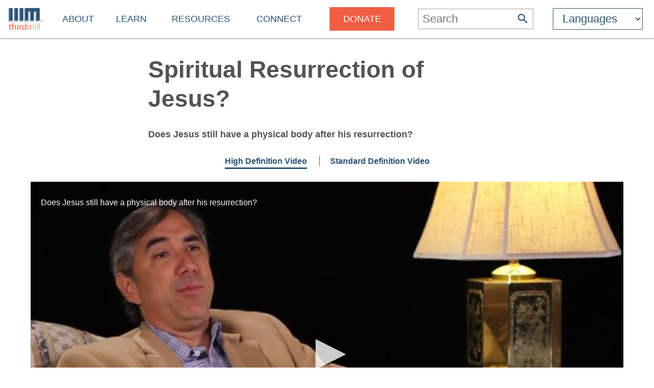

--- FILE ---
content_type: text/css
request_url: https://thirdmill.org/s/site_2024.2.css
body_size: 8888
content:
 body {position: absolute;top: 0px;left: 0px;width: 100%;height: 100%;padding: 0px;margin: 0px;padding: 0px}div {margin: 0px;padding: 0px}dt {margin: 0px 0px 1em 0px}dd {margin: 0px 0px 1em 3em}img {border: 0px}p {margin-bottom: 1.67em}#body {width: 100%;position: absolute;top: 0px;left: 0px}#marquee {display: none;position: relative;top: 0px;left: 0px;width: 100%;padding: .5em 0em .5em 0em;box-shadow: 0vw .15vw 0.25vw rgba(0,0,0, .5);margin: 0px;z-index: 101;}#header {display: table;position: relative;top: 0px;left: 0px;background-color: white;height: 75px;width: 100%;max-width: 100%;padding: 0px;border-bottom: 1px solid #A3A3A1;box-shadow: 0vw 0.05vw 0.15vw rgba(44,83,118, .15);margin: 0px;z-index: 100;}#header img {border: 0px;}#logo, #topNav, #nav, #searchBar, #searchIcon, #languages {vertical-align: middle;white-space: nowrap}#logo, #nav, #searchBar, #searchIcon, #languages {text-align: center;padding: 0px 1em 0px 1em}#logo, #nav, #searchIcon, #languages {width: 1%;line-height: 0px;}#logo, #languages {display: table-cell}#logo img {position: relative;margin: 0px;}#topNav {text-align: left;padding: 0px}#languages select, #languages select option {color: #2c5376;cursor: pointer}#languages select {background-color: white;padding: 6px 14px 7px 14px;border: 1px solid #2c5376;}#languages select option {background-color: white}#middle {position: relative;width: 100%;margin: 0px auto 0px auto;background-image: none;background-color: white}#middleTable {display: block;position: relative;background-color: white;width: 100%;margin: 0px auto 0px auto}#preContent {position: relative;display: block;width: calc(100% - 90px);height: 20px;padding: 10px 50px 10px 40px;border-top: 1px solid #A3A3A1;border-bottom: 1px solid #A3A3A1;}#bc {display: inline-block;position: relative;font-family: Candara;background-color: transparent;}#bc a {display: inline-block;text-decoration: none;margin: 0px 10px 0px 10px}#bc a:hover {text-decoration: underline}#middleContent {position: relative;width: 100%;min-height: 680px;padding-bottom: 2em;margin: 0px auto 0px auto;background-color: white;}#siteFooter {background-color: #535352;}#sectionFooter {background-color: #727271}.footerc {width: 100%;text-align: center}.footerl {width: 100%;text-align: left}.footerContent {display: inline-block;text-align: left;vertical-align: top;margin: 0px;padding: 20px 40px 20px 40px;color: white;}.footerContent div {display: inline-block;max-width: 300px;text-align: left;vertical-align: top;margin: 1em 1.25em 1em 1.25em}.footerContent div.wide {max-width: 1920px;width: 100%;}.footerContent p {margin: 0px 0px 10px 0px;padding: 0px}.footerContent ul {list-style-type: none;margin: 0px;padding: 0px}.footerContent li {list-style-type: none;text-indent: -20px;margin: 0px;padding: 0px 0px 0px 20px}.footerContent a {color: white;text-decoration: none}.footerContent a:hover {color: white;text-decoration: underline}.footerContent a.nounderline:hover {color: white;text-decoration: none}@media screen and (max-width: 420px) {.footerContent {padding: 3em 2em}}#fnav div {width: auto;max-width: 400px}#fsoc ul {padding-bottom: 20px}#fsoc li {text-indent: 0px}#followUs {margin: 5px 0px 0px 0px}#followUs img {vertical-align: middle;margin: 5px 10px 5px 0px;height: 36px;width: 36px}#ecfa {display: inline-block;}#ecfa img, #intphil img {float: left;margin: 0px 15px 15px 0px}#slogan {width: 100%;text-align: center;color: White;padding: 0px 0px 40px 0px}#slogan h2 {font-weight: normal;font-size: 16px;margin: 0px}body {font-family: "Helvetica Neue",Helvetica,Arial,Verdana,Geneva,sans-serif;color: #535352;}body, p, blockquote, td, li, dt, dd, select, option, input {font-size: 16px}body, div, p, blockquote, td, li, dt, dd, h1, h2, h3, h4, h5, h6 {line-height: 1.25em}.lhs {line-height: 1.25em}.lht {line-height: 1.67em}@media screen and (min-width: 1366px) {h1, .h1 {font-size: 48px;}.h1s {font-size: 40px;}h2, .h2 {font-size: 30px;}h3, .h3 {font-size: 22px;}h4, .h4 {font-size: 18px;}#topNav > ul > li, #topNav > ul > li > ul > li, #topNav > ul > li > ul > li > ul > li {font-size: 18px}.sublist1, .list2 {font-size: 16px}}@media screen and (min-width: 421px) and (max-width: 1365px) {h1, .h1 {font-size: calc(48px - (48 - 28)/(1366 - 420)*1366px + (48 - 28)/(1366 - 420)*100vw);}.h1s {font-size: calc(40px - (40 - 25)/(1366 - 420)*1366px + (40 - 25)/(1366 - 420)*100vw);}h2, .h2 {font-size: calc(30px - (30 - 22)/(1366 - 420)*1366px + (30 - 22)/(1366 - 420)*100vw);}h3, .h3 {font-size: calc(22px - (22 - 18)/(1366 - 420)*1366px + (22 - 18)/(1366 - 420)*100vw);}h4, .h4 {font-size: calc(18px - (18 - 16)/(1366 - 420)*1366px + (18 - 16)/(1366 - 420)*100vw);}}@media screen and (min-width: 900px) and (max-width: 1365px) {#topNav h3, #topNav > ul > li, #topNav > ul > li > ul > li, #topNav > ul > li > ul > li > ul > li {font-size: calc(18px - (18 - 16)/(1366 - 420)*1366px + (18 - 16)/(1366 - 420)*100vw);}.sublist1, .list2 {font-size: 16px}}@media screen and (min-width: 421px) and (max-width: 899px) {#topNav, #topNav .h3, #topNav > ul > li, #topNav > ul > li > ul > li, #topNav > ul > li > ul > li > ul > li {font-size: calc(30px - (30 - 22)/(1366 - 420)*1366px + (30 - 22)/(1366 - 420)*100vw);}}@media screen and (min-width: 483px) {#languages select option.withEnglish {display: none}}@media screen and (max-width: 482px) {#languages select option.withEnglish {display: none}}@media screen and (max-width: 420px) {h1, .h1 {font-size: 28px;}.h1s {font-size: 25px;}h2, .h2 {font-size: 22px;}h3, .h3 {font-size: 3.3vw;}h4, .h4 {font-size: 2.9vw;}#topNav, #topNav h3, #topNav > ul > li, #topNav > ul > li > ul > li, #topNav > ul > li > ul > li > ul > li {font-size: 22px}}.h5 {font-size: 14px;}.fwb {font-weight: 700}.fwn {font-weight: 400}.fwl {font-weight: 200}a {color: #2c5376}a:active{outline:0 none;position:relative;top:1px;}a:hover {color: #2c5376;text-decoration: underline;cursor: pointer}a.displayOnly {color: #535352}a.authorLink, a.rtBibleRef {text-decoration: none}.dbwbutton {color: #2c5376;background-color: white;text-decoration: none;-webkit-border-radius: .13em;border-radius: .13em;padding: .5em 1em .5em 1em}.wobutton {color: white;background-color: #f15d43;text-decoration: none;-webkit-border-radius: .13em;border-radius: .13em;padding: .5em 1em .5em 1em}.wdbbutton {color: white;background-color: #2c5376;text-decoration: none;-webkit-border-radius: .13em;border-radius: .13em;padding: .5em 1em .5em 1em}.currentpg {color: white;background-color: #535352;border: 2px solid #535352;-webkit-border-radius: 1px;border-radius: 1px;}.circle{position: relative;display: inline-block;width: 1em;height: 1em;border: 1px solid #727271;border-radius: 100%;margin: 0px;background: white;}.circle:focus {outline: 0;}.circle:active {background: white;}.circle:before, .circle:after {content:'';position:absolute;top:0;left:0;right:0;bottom:0;}.circle.plus:before, .circle.plus:after {background: #727271;}.circle.plus:before {top: 0px;width: 2px;margin: .2em auto;}.circle.plus:after {margin: auto .2em;height: 2px;}.circle.minus:before {background: #727271;margin: auto .2em;height: 2px;}.circle.cross:after, .circle.cross:before {background: #727271;margin: auto .2em;height: 2px;transform: rotateZ(45deg);}.circle.cross:after {transform: rotateZ(-45deg);}.middle {display: table-cell;vertical-align: middle}.hide {display: none}.expander {position: relative;text-align: center;background-color: white;}.expander, .expander .expBackground {padding: 0vw;margin: 0vw}.expBackground {display: inline-block;position: relative;width: calc(100% - 4em);max-width: 1286px;border-bottom: 2px solid #727271}.expBackground .tc {display: table-cell;height: 4.5em;text-align: left;vertical-align: middle;padding-top: 1.5em;background-color: transparent}.expButton {color: #2c5376;width: auto;padding-right: 3em}.expButton div {display: table-cell;vertical-align: middle}.expButton span {display: inline-block;padding: 0px 0px .2em 0px;border-bottom: .15em solid white;margin: 0px 0px 0px 1.5em;cursor: pointer}.expButton span.selected {border-color: #2c5376;}.expButton span:hover {border-color: #2c5376;}.hid .content {display: inline-block;position: relative;text-align: left;background-color: white;width: calc(100% - (1.5 * 22px + 32px));padding: 0px 0px 2em calc(1.5 * 22px + 32px)}@media screen and (min-width: 1281px) and (max-width: 1399px) {.hid .content {width: calc(100% - (1.5 * 1.45vw + 32px));padding: 0px 0px 2em calc(1.5 * 1.45vw + 32px)}}@media screen and (min-width: 600px) and (max-width: 1280px) {.hid .content {width: calc(100% - (1.5 * 18px + 32px));padding: 0px 0px 2em 2vw}}@media screen and (max-width: 599px) {.hid .content {width: 100%;padding: 0px 0px 2em 0px}}.expCaption.text {display: table-cell;vertical-align: middle;padding: 0px 40px 0px 40px}.expCaption.text p {margin: 0px}#pageBanner {text-align: center;background-size: cover;background-position: center center;background-repeat: no-repeat;}#pbBackground {background-color: transparent;height: 100%;width: 100%;max-width: 1366px;margin: 0px auto 0px auto}#pbCaption {color: white;text-align: left;vertical-align: middle;height: 100%;width: 16em;max-width: 60%;padding: 4em;}#pbCaption h1 {margin: 0px;padding: 0px}#pbCaption h2 {font-weight: normal;}#pbCaption a {color: white;}#pbCaption a.dbwbutton {color: #2c5376;}#pbCaption .pbcBlurb {margin-top: 2em;margin-bottom: 0px}#pbCaption #rss {vertical-align: middle;width: 2.15em;height: 2.15em;padding-bottom: .2em;border: none;margin-left: .5em}@media screen and (max-width: 450px) {#pbCaption #rss {display: block;margin: 1em 0px 0px 0px}}.pageTitle {text-align: center;margin: 2em;}.pageTitleCaption {display: inline-block;text-align: left;width: 100%;max-width: 700px;margin: 0px}.pageTitleCaption.w {width: auto;max-width: 1286px}.pageTitleCaption.c {text-align: center}.pageTitleCaption a {text-decoration: none}.pageTitleCaption h1, .pageTitleCaption h2, .pageTitleCaption h3, .pageTitleCaption h4 {margin: 0px}.pageContent {width: 100%;text-align: center;margin: 0px 0px 40px 0px;padding: 0px}.pageContentText {display: inline-block;text-align: left;width: calc(100% - 4em);max-width: 700px;margin: 0px 2em 0px 2em}.pageContentText.a {width: auto}.pageContentText.m {max-width: 1286px}.pageContentText.mw {max-width: 1366px}.pageContentText h1 {margin-top: 60px}.pageContentText p, .pageContentText li, .pageContentText div {line-height: 1.67em}.pageContentText p.lhs, .pageContentText li.lhs, .pageContentText div.lhs {line-height: 1.25em}#searchm {display: none;position: absolute;left: 0px;background-color: white;height: 2000px;width: 100%;padding: 0px;border: 0px;margin: 0px;}#searchm span.up {display: table-cell;background-color: #2c5376;height: 2000px;width: 2.6em;border: 0px;z-index: 2;cursor: pointer}#searchm span.up span {position: relative;top: 1em;left: .8em;display: inline-block;height: 1em;width: 1em;border-top: 2px solid white;border-left: 2px solid white;transform: rotate(45deg)}#searchm a:hover {color: #2c5376}#searchm form {display: table-cell;position: absolute;top: 0px;left: 6em;padding: 2em 0em 2em 0em;width: calc(100% - 8.5em)}#searchm form p input {width: 18em}#searchm form div {padding: 0em 0em 2em 0em}.mSearch input[type=text] {width: 30%;min-width: 150px}@media screen and (max-width: 499px) {#searchm form p input {width: auto;min-width: 0px}}.mSearch dl, .mSearch dt {padding: 0px;margin: 0px}.mSearch dt {font-weight: bold}.mSearch dd {margin: 1em 0px 0px 1em}.mSearch a {text-decoration: underline}.mSearch a:hover {color: white}.mSearch h4, .mSearch p {margin: 0px 0px 1em 0px}.fSearch input[type=text] {width: 30%;min-width: 150px}.fSearch dl, .fSearch dt {padding: 0px;margin: 0px}.fSearch dt {font-weight: bold}.fSearch dd {margin: 1em 0px 0px 1em}.fSearch a {text-decoration: underline}.fSearch a:hover {color: white}.fSearch h4, .fSearch p {margin: 0px 0px 1em 0px}.srForm {display: block;text-align: center;width: 100%;margin: 4em 0px 0px 0px}.srForm.au {margin-top: 2em}.srForm.tab {display: inline-block;text-align: left;max-width: 1286px;}.srFormBg {display: inline-block;text-align: left;width: 100%;max-width: 1286px;}.srFormBg div {display: table-cell}.srIconDiv {width: 3em;}@media screen and (max-width: 899px) {.srIconDiv {width: 5vw;}}.srContent {padding: 0px;border-left: 3em solid transparent}@media screen and (max-width: 899px) {.srContent {border-left: 5vw solid transparent}}.srContent a:hover {text-decoration: underline}.srContent h3 {margin: 0px}.srContent h3 a {text-decoration: none}.srContent.s p {margin: .5em 0px 0px 0px}.srContent.t p {margin: 1em 0px 0px 0px}.srContent p.srAuthor {}.srContent p.srDescription {}.srContent p.srSeries {}.srContent p.srDate {}.srContent p.srFormats {}.srContent p.srTopics {}.srContent ul {margin: 0px}.srContent ul li {line-height: 1.25em}.color1 {background-color: #f15d43}.color2 {background-color: #2c5376}.color3 {background-color: #BDE5EC}.color4 {background-color: #81AFB6}.srDescription ul {margin-top: 0px}.srTopics a, .srFormats a {display: inline-block;margin: 0px 10px 0px 0px}.searchPaging {padding: 0px;width: auto;}.searchPaging span {margin-left: 1em}.searchResultHead input, .searchPaging input {text-align: center}.alpha {padding: 0px 40px 40px 40px;}.alpha ul {position: relative;list-style-type: none}.alpha ul li {display: inline-block;position: relative;top: 2px;margin: 8px;border: 2px solid white;border-radius: 50%}.alpha ul li.u {padding-left:10px;padding-right:10px;}.alpha ul li.circleli {border-color: #A3A3A1}.alpha ul li a {display: table-cell;height: 40px;width: 40px;font-weight: bold;text-align: center;vertical-align: middle;text-decoration: none}.alphaList {text-align: center;width: calc(100% - 80px);padding: 40px;border-top: 2px solid #A3A3A1}.alphaList h2 {margin: 1em 0px .5em 0px}.alphaList h2.uns {margin-bottom: 2em}.alphaList h4 {margin: 0px 0px 3em 0px}.alphaList ul {display: inline-block;list-style-type: none;text-align: left}.alphaList ul, .alphaList ul li {text-indent: 0px;padding: 0px;margin: 20px}p.author {font-weight: bold}ul.seriesNav {list-style-image: url('https://2018.thirdmill.org/images/white_downarrow.png')}.bottomBorder {border-bottom: 1px solid #BDE5EC;}.categoryColor {color: #535352 }.catLink {text-decoration: none;color: #2c5376 }.catLink:hover {text-decoration: underline}.glossary {text-decoration: none;background-color: #BDE5EC;border-bottom: 1px solid #f15d43}.submenu {background-color: #535352;margin: -13px 0px 0px -17px;display: none;position: absolute;top: 0px;z-index: 150}.subNavM {display: none}.tagMargins {margin: 0px 0px 0px 10px;padding: 0px 0px 0px 0px}.jw-state-idle .jw-controls {background: rgba(0,0,0,0.0) !important;}.jw-controls-backdrop {background: rgba(0,0,0,0.0) !important;}#title h1 {font-size: 10px}#title h2 {font-size: 10px}#tagline1 {position: relative;top: 52px;left: 357px;height: 48px;width: 434px;margin: 0px 0px 0px 0px;background-color: transparent}#tagline {z-index: 16;position: absolute;top: 0px;left: 375px;width: 480px;height: 30px;border: none;color: #535352;font-weight: normal}#tagLine img {margin: 0px 0px 0px 33px}#searchIcon svg, #nav img {cursor: pointer}#searchBar svg {padding: 0px}.leftmobisearch p.bottomBorder {margin: 20px 15px 20px 50px}#advSearchSubmitM {margin: 15px 0px 15px 100px}#searchButtonM {width: 32px;right: 30px;display: inline-block}#mtopsearchButtonM {width: 32px;top: 10px;right: 46px;display: inline-block}a.displayOnly {margin: 0px}#content {line-height: 28px}#seriestitle, .largeScreen {line-height: 20px}@media screen and (max-width: 899px) {#topNav, #searchBar, #bc {display: none}#logo, #nav, #searchIcon, #languages {padding: 0px 2vw 0px 2vw}#logo img, #languages form {padding: 0px}#nav, #searchIcon {display: table-cell;vertical-align: middle;height: 8.33vw;width: 1%;white-space: nowrap}#topNav {position: absolute;left: 0px;background-color: white;height: 2000px;width: 100%;white-space: normal;}#topNav span.up {position: absolute;top: 0px;left: 0px;display: table-cell;background-color: #2c5376;height: 2000px;width: 2.6em;border: 0px;z-index: 2;cursor: pointer}#topNav span.up span {position: relative;top: 1em;left: .8em;display: inline-block;height: 1em;width: 1em;border-top: 2px solid white;border-left: 2px solid white;transform: rotate(45deg)}#topNav span.down {float: right;width: 2.5em;height: 2.5em;cursor: pointer}#topNav span.down span {position: relative;top: .45em;left: .8em;display: inline-block;height: 1em;width: 1em;border-bottom: 2px solid #2c5376;border-right: 2px solid #2c5376;transform: rotate(45deg)}#topNav ul {position: absolute;top: 0px;left: 0px;display: table-cell;list-style-type: none;padding: 0px;border: 0px;margin: 0px}#topNav li {background-color: white;min-height: 2.5em;width: calc(100vw - (2.6em + 20px));border-bottom: 1px solid #727271;margin-left: 2.6em;z-index: 1}#topNav a, .anchor {display: inline-block;color: #2c5376;text-decoration: none;width: calc(100vw - (2.6em + .65em + 2em + 2.5em + 20px));padding: .65em 0em .65em 1em}#pbBackground {text-align: center}}@media screen and (max-width: 600px) {#pbCaption {display: inline-block;padding: 3em;max-width: calc(100% - 6em)}}@media screen and (max-width: 600px) {#header {transform: scale(100%)}}@media screen and (min-width: 1120px) {#searchBar {display: table-cell}#searchIcon {display: none}}@media screen and (max-width: 1119px) {#searchBar {display: none}#searchIcon {display: table-cell;}#searchIcon svg {width: 26px;height: auto}}@media screen and (max-width: 899px) {#searchIcon svg {width: 4vw;min-width: 26px;height: auto}}@media screen and (min-width: 900px) {#nav, #searchm {display: none}#topNav {position: relative;display: table-cell;vertical-align: middle;text-align: left;background-color: transparent;margin: 0px}#topNav a {margin: 0px;text-decoration: none}#topNav ul {display: table;list-style-type: none;width: 100%;max-width: 1000px;padding: 0px;border: 0px;margin: 0px;}#topNav .list1 {float: none;display: table-cell;background-color: transparent;color: #535352;text-align: center;font-family: "Helvetica Neue",Helvetica,Arial,Verdana,Geneva,sans-serif;text-transform: uppercase;font-weight: bold;padding: .5vw 1vw .5vw 1vw;border: 0px;}#topNav .list1 a {color: #2c5376;font-weight: normal;padding: .5vw 0vw .5vw 0vw;border-bottom: 2px solid white;}#topNav .list1 a:hover {text-decoration: none;}#topNav .list1 a span.orange {display: inline;background-color: /*D13A3F*/#f15d43;padding: 0.75em 1.5em;color: white;display: inline;}#topNav span {display: none}#topNav span.anchor {display: inline;color: #2c5376;}#topNav .sublist1 {position: absolute;top: -2000px;background-color: white;padding: .5vw 1vw .5vw 1vw;border: 1px solid #2c5376}#topNav .sublist1 ul {display: block;margin: 0vw;}#topNav .list2 {display: list-item;font-weight: normal;padding: 0vw;border: 0vw;margin: .5vw;}#topNav .list2 a:hover {text-decoration: underline}#topNav .sublist2 {display: none}#topNav .list2.nolink {display: none}#searchBar {position: relative;width: 17vw}#searchBar form {width: 17vw;padding: 3px;border: .05vw solid #A3A3A1}#searchBar input {display: inline-block;vertical-align: middle;width: 13vw;height: auto;padding: 3px;border: none}#searchBar input::placeholder, #searchBar input::-webkit-input-placeholder, #searchBar input::-ms-input-placeholder {color: #727271}#searchBar button {background-color: transparent;border: 0px}#searchBar svg {right: 0px;vertical-align: middle;height: 1.5vw;width: 1.5vw;padding: 0vw 0vw .3vw .5vw}}@media screen and (min-width: 900px) and (max-width: 1069px) {#topNav div ul {padding: .5vw .25vw .5vw .25vw}#topNav div ul li, #donate div ul li {vertical-align: top}}@media screen and (max-width: 459px) {#popover {display: none}#content .prattlist li {margin-left: 20px;max-width: 430px}#content .qaTitle {padding-top: 0px}#content .teamBio1 {padding-bottom: 0px;margin-bottom: 0px}#content .teamBio2 {padding-top: 10px;margin-top: 0px}#content h1.sectionHeadingTop {padding: 0px 0px 0px 0px;margin: 0px}#content h1.hma1 {}#content h1.hma2 {}#content #fixOverlap {position: relative;left: 0px;top: 0px}#related {margin-top: 30px}#seriestitle {padding: 0px}h1.hma {display: block;}.filesize {color: #535352}#content li.smpad {padding: 0px 0px 0px 0px;margin:0px 0px 5px 30px}.nomobi {display: none}.banner {width: calc(100% - 20px)}.progcol {width: calc(100% - 40px)}.discArt {width: calc(100% - 20px)}.wideimage {max-width: calc(100% - 40px);height: auto}#related {width: calc(100% - 20px)}#series {padding: 0px}#vscoverart {position: relative;top: 0px;left: 0px}h1.sectionHeading {padding-bottom: 20px;margin-bottom: 0px}h1.bookSectionHeading {margin: 0px;padding: 0px}.teamDept {margin-top: 20px}h1 span.hma {float: right;margin-top: -4px}.smallScreen {display: block}.smallScreen dl {padding-bottom: 10px}.largeScreen {display: none}#seriesdescription {display: none}.lessonTitle {width: auto}}#open {float: left;padding: 12px 0px 0px 300px}@media screen and (max-width: 889px) {#open {float: none;padding: 12px 0px 0px 0px;text-align: center}}@media screen and (max-width: 600px) {#open {}}@media screen and (max-width: 560px) {#open {display: none}}#open a {color: white;padding: 5px;font-weight: normal;border-radius: 10px;text-decoration: none;background-color: #2B9E43}#tools {float: right;margin-top: -4px}#tools a {padding: 0px;margin: 0px}.progcol {display: inline-block;vertical-align: top;width: 180px}.discArt {border: 1px solid silver}.kw2 {width: 180px;height: 26px;}.topLinkPad {padding-top: 20px}#seriestitle {padding: 20px 0px 0px 0px}h1.hma {display: inline;}#content h1.hma1 {}#content h1.hma2 {float: right;padding: 0px;}.smallScreen {display: block}.largeScreen {display: none}.filesize {color: #bbbbbb}#seriesdescription {display: none}.lessonTitle {}#content.sbNoteContent {border: none;left: 65px}#related {min-height: 300px;margin-top: 30px}#related h5 {font-weight: bold;text-decoration: none;margin: 0px;padding: 0px 0px 15px 0px}#related ul {list-style-type: none}#related li {padding: 0px;margin: 0px 0px 10px 0px}#related .lists {border: 1px solid #BDE5EC;padding: 20px;background-color: white;vertical-align: top;display: inline-block;width: 210px;min-height: 170px;margin: 0px 20px 0px 0px}#related .searchResult {font-weight: inherit;text-decoration: underline}#related .related {}

--- FILE ---
content_type: application/x-javascript
request_url: https://thirdmill.org/js/layout.2021.min.js
body_size: 356
content:
function matchMaxHeight() { var maxHeight = 0; $('.matchMaxHeight').each(function () { if ($(this).height() > maxHeight) { maxHeight = $(this).height(); } }); $('.matchMaxHeight').each(function () { $(this).height(maxHeight + 'px'); }); }
function matchMaxWidth() { var maxWidth = 0; $('.matchMaxWidth').each(function () { if ($(this).width() > maxWidth) { maxWidth = $(this).width(); } }); $('.matchMaxWidth').each(function () { $(this).width(maxWidth + 'px'); }); }
function expandTopic(event) { var e = $(this).attr('id'); if ($(this).closest('.expBackground').find('.circle').hasClass('plus')) { $(this).closest('.expBackground').find('.circle').removeClass('plus'); $(this).closest('.expBackground').find('.circle').addClass('cross'); $(this).closest('.expBackground').find('.hid').removeClass('hide'); $(this).closest('.expBackground').find('.hid > div.content').css('display', 'none'); if ($(this).hasClass('circle')) { $(this).closest('.expBackground').find('span').first().addClass('selected'); $(this).closest('.expBackground').find('.hid > div.content').first().css('display', 'inline-block') } else { $(this).addClass('selected'); $('.' + e).css('display', 'inline-block') } } else { if ($(this).hasClass('cross') || $(this).hasClass('selected')) { $(this).closest('.expBackground').find('.circle').removeClass('cross'); $(this).closest('.expBackground').find('.circle').addClass('plus'); $(this).closest('.expBackground').find('span').removeClass('selected'); $(this).closest('.expBackground').find('.hid').addClass('hide'); $(this).closest('.expBackground').find('.hid > div.content').css('display', 'none') } else { $(this).closest('.expBackground').find('span').removeClass('selected'); $(this).addClass('selected'); $(this).closest('.expBackground').find('.hid > div.content').css('display', 'none'); $('.' + e).css('display', 'inline-block') } } }
function exp() { $('.expButton > div > span, .circle').off('click').on('click', expandTopic) }; function sectionFooter() { if ($(".footerl")[0]) { if (window.matchMedia('(min-width: 900px)').matches) { $('.footerl > .footerContent').css('padding-left', $('#fnav').position().left + 40); } else { $('.footerl > .footerContent').css('padding-left', '40px'); }; }; };

--- FILE ---
content_type: application/x-javascript
request_url: https://thirdmill.org/js/ref_tagger_start.js
body_size: 41
content:
var refTagger = { settings: { bibleVersion: "ESV", noSearchTagNames: ["h1"], socialSharing: [], customStyle: { heading: { backgroundColor: "#7EA7B9", color: "#000000", fontFamily: "Arial, 'Helvetica Neue', Helvetica, sans-serif", fontSize: "14px" }, body: { color: "#000000", fontFamily: "Arial, 'Helvetica Neue', Helvetica, sans-serif", fontSize: "14px", moreLink: { color: "#0000ff"}}}} }; !function (e, a) { var r = e.createElement(a), o = e.getElementsByTagName(a)[0]; r.src = "https://api.reftagger.com/v2/RefTagger.js", o.parentNode.insertBefore(r, o) } (document, "script");

--- FILE ---
content_type: application/x-javascript
request_url: https://thirdmill.org/js/jwplayer2025.js
body_size: 73214
content:

/*!
   JW Player version 8.36.3
   Copyright (c) 2024, JW Player, All Rights Reserved
   This source code and its use and distribution is subject to the terms
   and conditions of the applicable license agreement.
   https://www.jwplayer.com/tos/
   This product includes portions of other software. For the full text of licenses, see
   https://ssl.p.jwpcdn.com/player/v/8.36.3/notice.txt
*/
(() => { var e, t, u = { 696: (e, t, u) => { "use strict"; u.d(t, { Z: () => n }); const n = { advertising: { admessage: "This ad will end in xx", cuetext: "Advertisement", displayHeading: "Advertisement", loadingAd: "Loading ad", podmessage: "Ad __AD_POD_CURRENT__ of __AD_POD_LENGTH__.", skipmessage: "Skip ad in xx", skiptext: "Skip" }, airplay: "AirPlay", audioTracks: "Audio Tracks", auto: "Auto", buffer: "Loading", cast: "Chromecast", cc: "Closed Captions", close: "Close", errors: { badConnection: "This video cannot be played because of a problem with your internet connection.", cantLoadPlayer: "Sorry, the video player failed to load.", cantPlayInBrowser: "The video cannot be played in this browser.", cantPlayVideo: "This video file cannot be played.", errorCode: "Error Code", liveStreamDown: "The live stream is either down or has ended.", protectedContent: "There was a problem providing access to protected content.", technicalError: "This video cannot be played because of a technical error." }, exitFullscreen: "Exit Fullscreen", fullscreen: "Fullscreen", hd: "Quality", liveBroadcast: "Live", logo: "Logo", mute: "Mute", next: "Next", nextUp: "Next Up", notLive: "Not Live", off: "Off", pause: "Pause", pipIcon: "Picture in Picture (PiP)", play: "Play", playback: "Play", playbackRates: "Playback Rates", player: "Video Player", poweredBy: "Powered by", prev: "Previous", related: { autoplaymessage: "Next up in xx", heading: "More Videos" }, replay: "Replay", rewind: "Rewind 10 Seconds", settings: "Settings", sharing: { copied: "Copied", email: "Email", embed: "Embed", heading: "Share", link: "Link" }, slider: "Seek", stop: "Stop", unmute: "Unmute", videoInfo: "About This Video", volume: "Volume", volumeSlider: "Volume", shortcuts: { playPause: "Play/Pause", volumeToggle: "Mute/Unmute", fullscreenToggle: "Fullscreen/Exit Fullscreen", seekPercent: "Seek %", keyboardShortcuts: "Keyboard Shortcuts", increaseVolume: "Increase Volume", decreaseVolume: "Decrease Volume", seekForward: "Seek Forward", seekBackward: "Seek Backward", spacebar: "SPACE", captionsToggle: "Captions On/Off", shortcutsToggle: "Shortcuts Open/Close" }, captionsStyles: { subtitleSettings: "Subtitle Settings", color: "Font Color", fontOpacity: "Font Opacity", userFontScale: "Font Size", fontFamily: "Font Family", edgeStyle: "Character Edge", edgeColor: "Edge Color", backgroundColor: "Background Color", backgroundOpacity: "Background Opacity", windowColor: "Window Color", windowOpacity: "Window Opacity", white: "White", black: "Black", red: "Red", green: "Green", blue: "Blue", yellow: "Yellow", magenta: "Magenta", cyan: "Cyan", none: "None", raised: "Raised", depressed: "Depressed", uniform: "Uniform", dropShadow: "Drop Shadow" }, disabled: "Disabled", enabled: "Enabled", reset: "Reset" } }, 9128: (e, t, u) => { "use strict"; function n(e, t, u) { const n = [], r = {}, i = function () { for (; n.length > 0;){ const { command: t, args: u } = n.shift(); (r[t] || e[t]).apply(e, u) } }; t.forEach((t => { const o = e[t]; r[t] = o, e[t] = function (...e) { u() ? n.push({ command: t, args: e }) : (i(), o && o.apply(this, e)) } })), Object.defineProperty(this, "queue", { enumerable: !0, get: () => n }), this.flush = i, this.empty = function () { n.length = 0 }, this.off = function () { t.forEach((t => { const u = r[t]; u && (e[t] = u, delete r[t]) })) }, this.destroy = function () { this.off(), this.empty() } } u.d(t, { Z: () => n }) }, 4742: (e, t, u) => { "use strict"; u.d(t, { Z: () => n }); const n = { debug: !1 } }, 5191: (e, t, u) => { "use strict"; u.d(t, { R: () => r, a: () => n }); const n = function (e) { return e.slice && "px" === e.slice(-2) && (e = e.slice(0, -2)), e }, r = function (e, t) { if (-1 === t.toString().indexOf("%")) return 0; if ("string" != typeof e || !e) return 0; if (/^\d*\.?\d+%$/.test(e)) return e; const u = e.indexOf(":"); if (-1 === u) return 0; const n = parseFloat(e.substr(0, u)), r = parseFloat(e.substr(u + 1)); return n <= 0 || r <= 0 ? 0 : r / n * 100 + "%" } }, 5083: (e, t, u) => { "use strict"; u.d(t, { G0: () => d, ZP: () => D, ke: () => l }); var n = u(5191), r = u(1569), i = u(9888), o = u(6042), s = u(8348), a = u(696), c = u(8518); const l = { autoPause: { viewability: !1, pauseAds: !1 }, autostart: !1, allowFullscreen: !0, bandwidthEstimate: null, bitrateSelection: null, castAvailable: !1, controls: !0, cues: [], defaultPlaybackRate: 1, displaydescription: !0, displaytitle: !0, displayPlaybackLabel: !1, enableAdLoadingUI: !0, enableShortcuts: !0, floating: { mode: "never" }, height: 360, intl: {}, item: 0, language: "en", liveTimeout: null, localization: a.Z, mute: !1, nextUpDisplay: !0, playbackRateControls: !1, playbackRates: [.5, 1, 1.25, 1.5, 2], renderCaptionsNatively: !1, repeat: !1, showUIWhen: "onReady", stretching: "uniform", volume: 90, width: 640 }, d = function (e) { return e < 5 ? 5 : e }, D = function (e, t) { var D, f; const p = {}; t && function (e, t) { if (null == e) throw new TypeError("Cannot convert undefined or null to object"); return Object.prototype.hasOwnProperty.call(Object(e), t) }(t, "mute") && ("boolean" == typeof t.mute && (p.mute = t.mute), delete t.mute); const h = Object.assign({}, p, null == (D = window) || null == (f = D.jwplayer) ? void 0 : f.defaults, t, e); !function (e) { Object.keys(e).forEach((t => { "id" !== t && (e[t] = (0, i.serialize)(e[t])) })) }(h); const g = h.forceLocalizationDefaults ? l.language : (0, c.G3)(), m = (0, c.tK)(h.intl); h.localization = (0, c.Mh)(a.Z, (0, c.Pm)(h, m, g)); const C = Object.assign({}, l, h); "." === C.base && (C.base = (0, r.getScriptPath)("jwplayer.js")), C.base = (C.base || (0, r.loadFrom)()).replace(/\/?$/, "/"), u.p = C.base, C.width = (0, n.a)(C.width), C.height = (0, n.a)(C.height), C.aspectratio = (0, n.R)(C.aspectratio, C.width), "string" == typeof C.volume && (C.volume = parseFloat(C.volume)), C.volume = (0, o.qh)(C.volume) ? Math.min(Math.max(0, C.volume), 100) : l.volume, C.mute = Boolean(C.mute), C.language = g, C.intl = m; const F = C.playlistIndex; F && (C.item = F), (0, o.hj)(C.item) || (C.item = 0); const y = h.autoPause; y && (C.autoPause.viewability = !("viewability" in y) || Boolean(y.viewability)); const A = C.playbackRateControls; if (A) { let e = C.playbackRates; Array.isArray(A) && (e = A), e = e.filter((e => (0, o.hj)(e) && e >= .25 && e <= 4)).map((e => Math.round(100 * e) / 100)), e.indexOf(1) < 0 && e.push(1), e.sort(), C.playbackRateControls = !0, C.playbackRates = e } (!C.playbackRateControls || C.playbackRates.indexOf(C.defaultPlaybackRate) < 0) && (C.defaultPlaybackRate = 1), C.playbackRate = C.defaultPlaybackRate, C.aspectratio || delete C.aspectratio; const E = C.playlist; if (E) Array.isArray(E.playlist) && (C.feedData = E, C.playlist = E.playlist); else { const e = (0, o.ei)(C, ["title", "description", "type", "mediaid", "image", "images", "file", "sources", "tracks", "preload", "duration", "chapters"]); C.playlist = [e] } C.qualityLabels = C.qualityLabels || C.hlslabels, delete C.duration; let v = C.liveTimeout; null !== v && ((0, o.qh)(v) ? 0 !== v && (v = Math.max(30, v)) : v = null, C.liveTimeout = v); const b = parseFloat(C.bandwidthEstimate), w = parseFloat(C.bitrateSelection); return C.bandwidthEstimate = (0, o.qh)(b) ? b : function (e) { const t = parseFloat(e); return (0, o.qh)(t) ? Math.max(t, 1) : l.bandwidthEstimate }(C.defaultBandwidthEstimate), C.bitrateSelection = (0, o.qh)(w) ? w : l.bitrateSelection, C.liveSyncDuration = d(C.liveSyncDuration), C.backgroundLoading = (0, o.jn)(C.backgroundLoading) ? C.backgroundLoading : s.Features.backgroundLoading, C.enableAdLoadingUI = !s.Features.enableAdLoadingUI || Boolean(C.enableAdLoadingUI), C } }, 2894: (e, t, u) => { "use strict"; u.d(t, { Ep: () => o, Jt: () => s, Tr: () => i, Zq: () => a }); var n = u(4446); const r = u(8494).Z.logger.child("chunkLoader"), i = {}, o = function (e, t) { return u => { throw r.error(u), new n.rG(n.pJ, e, t) } }, s = function (e, t) { return u => { throw r.warn(u), new n.rG(null, e, t) } }, a = function () { return u.e(681).then(function (e) { return u(7047).default }.bind(null, u)).catch(o(n.fU + 101)) } }, 623: (e, t, u) => { "use strict"; u.d(t, { ZP: () => ie, c2: () => ne }); var n = u(9128), r = u(2445), i = u(2894), o = u(393), s = u(8320), a = u(2963), c = u(670), l = u(4601), d = u(4446), D = u(8348); let f = null; const p = function () { const e = window.IntersectionObserverEntry; return !e || !("IntersectionObserver" in window) || !("intersectionRatio" in e.prototype) }, h = function () { return (p() ? u.e(943).then(function (e) { return u(6337) }.bind(null, u)).catch((0, i.Ep)(d.fU + 120)) : Promise.resolve()).then(i.Zq) }, g = function (e) { const t = e.get("controls"), n = p(), r = function (e, t) { const u = e.get("playlist"); if (Array.isArray(u) && u.length) { const n = (0, s.bx)(e.get("item"), u.length), r = (0, s.T5)((0, o.Z)(u[n]), e); for (let u = 0; u < r.length; u++){ const n = r[u], i = e.getProviders(); for (let e = 0; e < a.B.length; e++){ const u = a.B[e]; if (i.providerSupports(u, n)) return u.name === t } } } return !1 }(e, "html5"); return D.OS.tizen ? h() : t && n && r ? function () { const e = u.e(605).then(function (e) { u(6337); const t = u(7047).default; return l.v.controls = u(1130).default, (0, c.Z)(u(9181).default), t }.bind(null, u)).catch((0, i.Ep)(d.fU + 105)); return i.Tr.html5 = e, e }() : t && r ? function () { const e = u.e(207).then(function (e) { const t = u(7047).default; return l.v.controls = u(1130).default, (0, c.Z)(u(9181).default), t }.bind(null, u)).catch((0, i.Ep)(d.fU + 104)); return i.Tr.html5 = e, e }() : t && n ? u.e(493).then(function (e) { u(6337); const t = u(7047).default; return l.v.controls = u(1130).default, t }.bind(null, u)).catch((0, i.Ep)(d.fU + 103)) : t ? u.e(581).then(function (e) { const t = u(7047).default; return l.v.controls = u(1130).default, t }.bind(null, u)).catch((0, i.Ep)(d.fU + 102)) : h() }; var m = u(1643), C = u(7263), F = u(676), y = u(8518), A = u(8675), E = u(8381); const v = function (e, t, u) { const n = e.attributes; n.playlist = (0, s.ZP)(t), n.feedData = u }, b = function (e) { const t = e.get("playlist"); return new Promise(((u, n) => { if ("string" != typeof t) { const n = e.get("feedData") || {}; return v(e, t, n), u() } const r = new C.Z; r.on(m.Ow, (function (t) { const n = t.playlist; delete t.playlist, v(e, n, t), u() })), r.on(m.pn, (t => { v(e, [], {}), n((0, d.l9)(t, d.xk)) })), r.load(t) })) }, w = function (e) { return e.attributes._destroyed }; var B = u(1918), k = u(6599), j = u(7010); const P = function (e) { const t = e.get("skin") ? e.get("skin").url : void 0; if ("string" == typeof t && !function (e) { const t = document.styleSheets; for (let u = 0, n = t.length; u < n; u++)if (t[u].href === e) return !0; return !1 }(t)) { const e = !0; return new F.ZP(t, e).load().catch((e => e)) } return Promise.resolve() }, S = e => { const t = e.get("advertising"); return Boolean(null == t ? void 0 : t.outstream) }, O = e => S(e) ? Promise.resolve() : b(e).then((() => { if (e.get("drm") || (0, B.w0)(e.get("playlist"))) return (0, B.lD)(e.get("edition")) })).then((() => { return b(t = e).then((() => { if (w(t)) return; const e = (0, s.s7)(t.get("playlist"), t); t.attributes.playlist = e; try { (0, s._)(e) } catch (e) { throw e.code += d.xk, e } const u = t.getProviders(), n = (0, s.bx)(t.get("item"), e.length), { provider: r, name: o } = u.choose(e[n].sources[0]); return "function" == typeof r ? r : i.Tr.html5 && "html5" === o ? i.Tr.html5 : u.load(o).catch((e => { throw (0, d.l9)(e, d.y4) })) })); var t })), x = e => { const t = e.attributes, u = t.error; if (u && u.code === k.u5) { const e = t.pid, u = t.ph, n = new k.ZP(t.key), r = 7776e6; if (u > 0 && u < 4 && e && n.duration() > -r) { return new F.ZP(`//content.jwplatform.com/libraries/${e}.js`).load().then((() => { const e = window.jwplayer.defaults.key, u = new k.ZP(e); u.error() || u.token() !== n.token() || (t.key = e, t.edition = u.edition(), t.error = u.error()) })).catch((() => { })) } } return Promise.resolve() }, T = (e, t) => { const u = [x(e)]; return S(e) || u.push(Promise.resolve()), Promise.all(u) }, _ = (e, t) => function (e, t) { return u.e(168).then((n => new (0, u(5545).default)(t).setup(e)).bind(null, u)).catch((0, i.Ep)(d.fU + 130)) }(e, t).then((() => P(e))), I = (e, t) => { const u = () => function (e, t) { return (0, A.ZP)(e, t) }(e, t); return (0, j.Z)() ? _(e, t).then(u).catch(u) : u() }, Z = function (e) { const { attributes: t } = e, { language: u, base: n, setupConfig: r, intl: i } = t, o = (0, y.Pm)(r, i, u); return !(0, y.q2)(u) || (0, y.dl)(o) ? Promise.resolve() : new Promise((r => (0, y.Dq)(n, u).then((({ response: u }) => { if (!w(e)) { if (!u) throw new d.rG(null, d.wH); t.localization = (0, y.Mh)(u, o), r() } })).catch((e => { r(e.code === d.wH ? e : (0, d.l9)(e, d.A6)) })))) }, N = e => new Promise((t => { if (e.attributes.liveSyncDuration > 45) return t((0, d.l9)(new Error, d.wM)); const u = Array.isArray(e.attributes.playlist) && e.attributes.playlist.map((e => e.chapters)); return null != u && u.length ? (0, E.T2)(u, t) : t() })), L = function (e) { let t; this.start = function (u) { const n = I(e, u), r = Promise.all([(i = e, f || (f = g(i)), f), N(e), n, O(e), T(e), P(e), Z(e)]); var i; const o = new Promise(((e, u) => { t = setTimeout((() => { u(new d.rG(d.pJ, d.T6)) }), 6e4); const n = () => { clearTimeout(t), setTimeout(e, 6e4) }; r.then(n).catch(n) })); return Promise.race([r, o]).catch((e => { const t = () => { throw e }; return n.then(t).catch(t) })).then((e => function (e) { if (!e || !e.length) return { core: null, warnings: [] }; const t = e.reduce(((e, t) => e.concat(t)), []).filter((e => null == e ? void 0 : e.code)); return { core: e[0], warnings: t } }(e))) }, this.destroy = function () { clearTimeout(t), e.set("_destroyed", !0), e = null } }; var M = u(2303), $ = u(7411), R = u(9888), q = u(4742), z = u(8494); const V = z.Z.logger.child("jwplayer/model/storage"); let U = { removeItem(e) { } }; try { U = window.localStorage || U } catch (e) { V.debug(e) } const H = class { constructor(e, t) { this.namespace = e, this.items = t } getAllItems() { return this.items.reduce(((e, t) => { const u = U[`${this.namespace}.${t}`]; return u && (e[t] = "captions" !== t ? (0, R.serialize)(u) : JSON.parse(u)), e }), {}) } track(e) { this.items.forEach((t => { e.on(`change:${t}`, ((e, u) => { try { "captions" === t && (u = JSON.stringify(u)), U[`${this.namespace}.${t}`] = u } catch (e) { q.Z.debug && V.error(e) } })) })) } clear() { this.items.forEach((e => { U.removeItem(`${this.namespace}.${e}`) })) } }; var G = u(7753), W = u(9918), K = u(328), Q = u(4225), X = u(7683), J = u(4609), Y = u(5882); u(4671), u(9926); const ee = z.Z.logger.child("jwplayer/api/core-shim"), te = function (e, t) { t && t.code && (t.sourceError && ee.error(t.sourceError), ee.error(d.rG.logMessage(t.code))) }, ue = function (e) { e && e.code && ee.warn(d.rG.logMessage(e.code)) }, ne = function (e, t) { if (!document.body.contains(e.currentContainer)) { const t = document.getElementById(e.get("id")); t && (e.currentContainer = t) } e.currentContainer.parentElement && e.currentContainer.parentElement.replaceChild(t, e.currentContainer), e.currentContainer = t }, re = function (e) { this._events = {}, this.modelShim = new G.Z, this.modelShim._qoeItem = new $.Z, this.mediaShim = {}, this.setup = new L(this.modelShim), this.currentContainer = this.originalContainer = e, this.apiQueue = new n.Z(this, ["load", "play", "pause", "seek", "stop", "playlistItem", "playlistNext", "playlistPrev", "next", "preload", "setAllowFullscreen", "setConfig", "setCurrentAudioTrack", "setCurrentCaptions", "setCurrentQuality", "setFullscreen", "setPip", "requestPip", "addButton", "removeButton", "castToggle", "requestCast", "setMute", "setVolume", "setPlaybackRate", "addCues", "setCues", "getCues", "setPlaylistItem", "stopCasting", "getChapters", "getCurrentChapter", "setChapter", "resize", "setCaptions", "setControls"], (() => !0)) }; Object.assign(re.prototype, { on: K.ZP.on, once: K.ZP.once, off: K.ZP.off, trigger: K.ZP.trigger, init(e, t) { const u = this.modelShim, n = new H("jwplayer", ["volume", "mute", "captionLabel", "captions", "bandwidthEstimate", "bitrateSelection", "qualityLabel", "enableShortcuts"]), i = null == n ? void 0 : n.getAllItems(); u.attributes = u.attributes || {}, Object.assign(this.mediaShim, W.L4); const o = e, s = (0, r.ZP)(Object.assign({}, e), i); s.id = t.id, s.setupConfig = o, Object.assign(u.attributes, s, W.bv), u.getProviders = function () { return new M.Z(s) }, u.setProvider = function () { }; let a = (0, X.Z)(); { u.get("backgroundLoading") || (a = (0, J.Z)(a.getPrimedElement(), a)); const e = this.primeUi = new Y.ZP((0, Y.GU)(this.originalContainer)).once("gesture", (() => { a.prime(), this.preload(), e.destroy() })) } return u.on("change:errorEvent", te), this.setup.start(t).then((e => { const r = e.core; if (!r) throw (0, d.l9)(null, d.y7); if (!this.setup) return; this.on(m.cM, ue), e.warnings.forEach((e => { this.trigger(m.cM, e) })); const i = this.modelShim.clone(); if (i.error) throw i.error; const o = this.apiQueue.queue.slice(0); this.apiQueue.destroy(), Object.assign(this, r.prototype), this.playerSetup(i, t, this.originalContainer, this._events, o, a); const s = this._model; return u.off("change:errorEvent", te), s.on("change:errorEvent", te), n.track(s), this.updatePlaylist(s.get("playlist"), s.get("feedData")).catch((e => { const t = e.code === d._M ? d.IB : d.xk; throw (0, d.l9)(e, t) })) })).then((() => { this.setup && this.playerReady() })).catch((e => { this.setup && function (e, t, u) { Promise.resolve().then((() => { const n = (0, d.Mm)(d.ud, d.nk, u), r = e._model || e.modelShim; n.message = n.message || r.get("localization").errors[n.key], delete n.key; const i = r.get("contextual"); if (!i) { const t = (0, Q.Z)(e, n); Q.Z.cloneIcon && t.querySelector(".jw-icon").appendChild(Q.Z.cloneIcon("error")), ne(e, t) } r.set("errorEvent", n), r.set("state", m.Vy), e.trigger(m.HH, n), i && t.remove() })) }(this, t, e) })) }, playerDestroy() { this.destroy && this.destroy(), this.apiQueue && this.apiQueue.destroy(), this.setup && this.setup.destroy(), this.primeUi && this.primeUi.destroy(), this.currentContainer !== this.originalContainer && ne(this, this.originalContainer), this.off(), this._events = this._model = this.modelShim = this.apiQueue = this.primeUi = this.setup = null }, getContainer() { return this.currentContainer }, get(e) { if (this.modelShim) return e in this.mediaShim ? this.mediaShim[e] : this.modelShim.get(e) }, getItemQoe() { return this.modelShim._qoeItem }, getItemPromise: () => null, setItemCallback(e) { this.modelShim && (this.modelShim.attributes.playlistItemCallback = e) }, getConfig() { return Object.assign({}, this.modelShim.attributes, this.mediaShim) }, getCurrentCaptions() { return this.get("captionsIndex") }, getWidth() { return this.get("containerWidth") }, getHeight() { return this.get("containerHeight") }, getMute() { return this.get("mute") }, getProvider() { return this.get("provider") }, getState() { return this.get("state") }, getAbsolutePosition: () => null, getAudioTracks: () => null, getCaptionsList: () => null, getQualityLevels: () => null, getVisualQuality: () => null, getCurrentQuality: () => -1, getCurrentAudioTrack: () => -1, getSafeRegion: () => ({ x: 0, y: 0, width: 0, height: 0 }), isBeforeComplete: () => !1, isBeforePlay: () => !1, createInstream: () => null, skipAd() { }, getMediaElement() { }, attachMedia() { }, detachMedia() { }, isReady() { var e; return (null == (e = this._model) ? void 0 : e.get("isReady")) || !1 } }); const ie = re }, 4446: (e, t, u) => { "use strict"; u.d(t, { A6: () => y, DD: () => d, EY: () => g, H4: () => k, IB: () => c, MD: () => v, Mm: () => S, Sp: () => B, T6: () => i, Y7: () => F, YQ: () => l, _M: () => h, aD: () => C, fU: () => s, l9: () => O, nk: () => r, nm: () => x, o2: () => p, pJ: () => b, rG: () => P, tJ: () => f, ud: () => j, ul: () => E, wH: () => A, wM: () => m, xk: () => a, y4: () => D, y7: () => o, zO: () => w }); var n = u(6042); const r = 1e5, i = 100001, o = 100002, s = 101e3, a = 102e3, c = 102700, l = 200001, d = 202e3, D = 104e3, f = 203e3, p = 203640, h = 203700, g = 204e3, m = 300100, C = 300200, F = 306e3, y = 308e3, A = 308640, E = "cantPlayVideo", v = "badConnection", b = "cantLoadPlayer", w = "cantPlayInBrowser", B = "liveStreamDown", k = "protectedContent", j = "technicalError"; class P{ constructor(e, t, u) { this.code = (0, n.qh)(t) ? t : 0, this.sourceError = u || null, e ? this.key = e : delete this.key } static logMessage(e) { const t = e % 1e3, u = Math.floor((e - t) / 1e3); let n = e.toString(); t >= 400 && t < 600 && (n = `${u}400-${u}599`); return `JW Player ${e > 299999 && e < 4e5 ? "Warning" : "Error"} ${e}. For more information see https://developer.jwplayer.com/jw-player/docs/developer-guide/api/errors-reference#${n}` } } const S = function (e, t, u) { return u instanceof P && u.code ? u : new P(e, t, u) }, O = function (e, t) { const u = S(j, t, e); return u.code = (e && e instanceof P && e.code || 0) + t, u }, x = function (e) { const { name: t, message: u } = e; switch (t) { case "AbortError": return /pause/.test(u) ? 303213 : /load/.test(u) ? 303212 : 303210; case "NotAllowedError": return 303220; case "NotSupportedError": return 303230; default: return 303200 } } }, 6391: (e, t, u) => { "use strict"; u.d(t, { Z: () => n }); const n = [] }, 7411: (e, t, u) => { "use strict"; u.d(t, { Z: () => a }); var n = u(5004); const r = window.performance || { timing: {} }, i = r.timing.navigationStart || (0, n.z)(); "now" in r || (r.now = () => (0, n.z)() - i); const o = () => i + r.now(); var s = function (e, t) { if (null == e) throw new TypeError("Cannot convert undefined or null to object"); return Object.prototype.hasOwnProperty.call(Object(e), t) }; const a = class { constructor() { this.startTimes = {}, this.sum = {}, this.counts = {}, this.ticks = {} } start(e) { this.startTimes[e] = o(), this.counts[e] = this.counts[e] + 1 || 1 } end(e) { if (!this.startTimes[e]) return; const t = o() - this.startTimes[e]; delete this.startTimes[e], this.sum[e] = this.sum[e] + t || t } dump() { const e = Object.assign({}, this.sum); for (const t in this.startTimes) if (s(this.startTimes, t)) { const u = o() - this.startTimes[t]; e[t] = e[t] + u || u } return { counts: Object.assign({}, this.counts), sums: e, events: Object.assign({}, this.ticks) } } tick(e) { this.ticks[e] = o() } clear(e) { delete this.ticks[e] } between(e, t) { return this.ticks[t] && this.ticks[e] ? this.ticks[t] - this.ticks[e] : null } } }, 4601: (e, t, u) => { "use strict"; u.d(t, { v: () => o, z: () => s }); var n = u(2894), r = u(8348); let i = null; const o = {}, s = function () { return i || (i = r.OS.tizenApp ? u.e(74).then(function (e) { const t = u(3112).default; return o.controls = t, t }.bind(null, u)).catch((function () { i = null, (0, n.Jt)(301133)() })) : u.e(716).then(function (e) { const t = u(1130).default; return o.controls = t, t }.bind(null, u)).catch((function () { i = null, (0, n.Jt)(301130)() }))), i } }, 8348: (e, t, u) => { "use strict"; u.r(t), u.d(t, { Browser: () => a, Features: () => l, OS: () => c }); var n = u(2268); const r = (e, t) => { const u = e.exec(t); if (u && u.length > 1) return u[1] }; var i = u(8494); const o = navigator.userAgent, s = () => { }, a = { get androidNative() { return (0, n.O7)() }, get chrome() { return (0, n.i7)() }, get edge() { return (0, n.un)() }, get facebook() { return (0, n.DF)() }, get firefox() { return (0, n.pZ)() }, get ie() { return (0, n.w1)() }, get msie() { return (0, n.A)() }, get safari() { return (0, n.G6)() }, get version() { return ((e, t) => { let u, n, r, i; if (e.chrome) u = -1 !== t.indexOf("Chrome") ? t.substring(t.indexOf("Chrome") + 7) : t.substring(t.indexOf("CriOS") + 6); else if (e.safari) u = t.substring(t.indexOf("Version") + 8); else if (e.firefox) u = t.substring(t.indexOf("Firefox") + 8); else if (e.edge) { let e = t.indexOf("Edge"); -1 === e ? e = t.indexOf("Edg") + 4 : e += 5, u = t.substring(e) } else e.ie && (-1 !== t.indexOf("rv:") ? u = t.substring(t.indexOf("rv:") + 3) : -1 !== t.indexOf("MSIE") && (u = t.substring(t.indexOf("MSIE") + 5))); return u && (-1 !== (i = u.indexOf(";")) && (u = u.substring(0, i)), -1 !== (i = u.indexOf(" ")) && (u = u.substring(0, i)), -1 !== (i = u.indexOf(")")) && (u = u.substring(0, i)), n = parseInt(u, 10), r = parseInt(u.split(".")[1], 10)), { version: u, major: n, minor: r } })(this, o) } }, c = { get android() { return (0, n.Dt)() }, get iOS() { return (0, n.gn)() }, get mobile() { return (0, n.tq)() }, get mac() { return (0, n.id)() }, get iPad() { return (0, n.zc)() }, get iPhone() { return (0, n.xb)() }, get windows() { return o.indexOf("Windows") > -1 }, get tizen() { return (0, n.yS)() }, get tizenApp() { return (0, n.Q6)() }, get version() { return ((e, t) => { let u, n, i; if (e.windows) switch (u = r(/Windows(?: NT|)? ([._\d]+)/, t), u) { case "6.1": u = "7.0"; break; case "6.2": u = "8.0"; break; case "6.3": u = "8.1" } else e.android ? u = r(/Android ([._\d]+)/, t) : e.iOS ? u = r(/OS ([._\d]+)/, t) : e.mac ? u = r(/Mac OS X ([._\d]+)/, t) : e.tizen && (u = r(/Tizen ([._\d]+)/, t)); if (u) { n = parseInt(u, 10); const e = u.split(/[._]/); e && (i = parseInt(e[1], 10)) } return { version: u, major: n, minor: i } })(this, o) } }, l = { get flash() { return (0, n.NO)() }, get flashVersion() { return (0, n.dI)() }, get iframe() { return (0, n.cL)() }, get passiveEvents() { return (() => { let e = !1; try { const t = Object.defineProperty({}, "passive", { get: () => e = !0 }); window.addEventListener("testPassive", s, t), window.removeEventListener("testPassive", s, t) } catch (e) { i.Z.logger.child("jwplayer/environment/environment").debug(e) } return e })() }, get backgroundLoading() { return !(c.iOS || c.tizen) }, get enableAdLoadingUI() { return !(c.iOS || c.tizen) } } }, 1643: (e, t, u) => { "use strict"; u.d(t, { $_: () => v, $j: () => x, AQ: () => I, Ax: () => b, B1: () => g, Bs: () => Fe, Ew: () => M, FU: () => $, Gj: () => ge, HH: () => V, Hy: () => ne, Ib: () => fe, Je: () => q, Jl: () => _, K5: () => C, Kb: () => n, Ms: () => P, NZ: () => O, O1: () => J, Ow: () => se, P: () => h, QF: () => De, R2: () => G, RF: () => Ee, Rc: () => S, Rt: () => E, SL: () => pe, Sv: () => f, TJ: () => W, U3: () => F, UF: () => de, UW: () => re, UZ: () => ee, V$: () => N, Vy: () => a, WE: () => w, Wp: () => d, Z_: () => he, _5: () => o, _B: () => ce, aM: () => te, aQ: () => z, bc: () => r, cM: () => A, cq: () => R, cy: () => Z, gO: () => oe, gy: () => X, h7: () => ye, ik: () => c, j0: () => ae, jt: () => le, k3: () => B, l5: () => Ce, nQ: () => l, nv: () => D, oZ: () => K, ot: () => p, pi: () => L, pn: () => y, qG: () => Ae, r0: () => s, rx: () => Y, s$: () => T, sF: () => ie, t6: () => ve, tP: () => m, uL: () => k, uT: () => H, uc: () => U, ug: () => ue, wh: () => j, xQ: () => i, xf: () => me, yH: () => Q }); const n = "buffering", r = "idle", i = "complete", o = "paused", s = "playing", a = "error", c = "loading", l = "stalled", d = "drag", D = "dragStart", f = "dragEnd", p = "click", h = "doubleClick", g = "over", m = "move", C = "enter", F = "out", y = a, A = "warning", E = "adClick", v = "mediaLoaded", b = "adPause", w = "adPlay", B = "adSkipped", k = "adTime", j = "autostartNotAllowed", P = i, S = "ready", O = "seek", x = "beforePlay", T = "beforeComplete", _ = "bufferFull", I = "absolutePositionReady", Z = "displayClick", N = "playlistComplete", L = "cast", M = "mediaError", $ = "firstFrame", R = "playAttempt", q = "playAttemptFailed", z = "seeked", V = "setupError", U = "state", H = "bufferChange", G = "time", W = "ratechange", K = "mediaType", Q = "volume", X = "mute", J = "metadataCueParsed", Y = "meta", ee = "levels", te = "levelsChanged", ue = "visualQuality", ne = "controls", re = "fullscreen", ie = "resize", oe = "playlistItem", se = "playlist", ae = "audioTracks", ce = "audioTrackChanged", le = "subtitlesTracks", de = "subtitlesTrackChanged", De = "playbackRateChanged", fe = "logoClick", pe = "captionsList", he = "captionsChanged", ge = "providerFirstFrame", me = "userAction", Ce = "instreamClick", Fe = "breakpoint", ye = "fullscreenchange", Ae = "bandwidthEstimate", Ee = "float", ve = "chapter" }, 9918: (e, t, u) => { "use strict"; u.d(t, { L4: () => r, OG: () => o, bv: () => n, ni: () => i }); const n = { audioMode: !1, itemMeta: {}, playbackRate: 1, playRejected: !1, state: u(1643).bc, itemReady: !1, controlsEnabled: !1 }, r = { position: 0, duration: 0, buffer: 0, currentTime: 0 }, i = 120, o = 25 }, 7753: (e, t, u) => { "use strict"; u.d(t, { Z: () => r }); var n = u(328); class r extends n.ZP{ constructor() { super(), this.attributes = Object.create(null) } addAttributes(e) { Object.keys(e).forEach((t => { this.add(t, e[t]) })) } add(e, t) { Object.defineProperty(this, e, { get: () => this.attributes[e], set: t => { this.set(e, t) }, enumerable: !1 }), this.attributes[e] = t } get(e) { return this.attributes[e] } set(e, t) { if (this.attributes[e] === t) return; const u = this.attributes[e]; this.attributes[e] = t, this.trigger(`change:${e}`, this, t, u) } clone() { const e = {}, t = this.attributes; if (t) for (const u in t) e[u] = t[u]; return e } change(e, t, u) { this.on(`change:${e}`, t, u); const n = this.get(e); return t.call(u, this, n, n), this } } }, 7941: (e, t, u) => { "use strict"; u.d(t, { dZ: () => i, my: () => s, qk: () => o, r1: () => r }); var n = u(2957); const r = e => { let t = ""; return e && (e.localName ? t = e.localName : e.baseName && (t = e.baseName)), t }, i = e => { let t = ""; return e && (e.textContent ? t = (0, n.fy)(e.textContent) : e.text && (t = (0, n.fy)(e.text))), t }, o = (e, t) => e.childNodes[t], s = e => e.childNodes ? e.childNodes.length : 0 }, 6769: (e, t, u) => { "use strict"; u.d(t, { Z: () => f }); var n = u(7941), r = u(2957); const i = e => { const t = []; for (let u = 0; u < (0, n.my)(e); u++){ const r = e.childNodes[u]; "jwplayer" === r.prefix && "mediatypes" === (0, n.r1)(r).toLowerCase() && t.push((0, n.dZ)(r)) } return t }, o = e => { const t = { zh: "Chinese", nl: "Dutch", en: "English", fr: "French", de: "German", it: "Italian", ja: "Japanese", pt: "Portuguese", ru: "Russian", es: "Spanish" }; return t[e] ? t[e] : e }, s = function (e, t) { const u = []; for (let a = 0; a < (0, n.my)(e); a++){ const c = e.childNodes[a]; if ("media" === c.prefix) { if (!(0, n.r1)(c)) continue; switch ((0, n.r1)(c).toLowerCase()) { case "content": if ((0, r.Dc)(c, "duration") && (t.duration = (0, r.m9)((0, r.Dc)(c, "duration"))), (0, r.Dc)(c, "url")) { t.sources || (t.sources = []); const e = { file: (0, r.Dc)(c, "url"), type: (0, r.Dc)(c, "type"), width: (0, r.Dc)(c, "width"), label: (0, r.Dc)(c, "label") }, u = i(c); u.length && (e.mediaTypes = u), t.sources.push(e) } (0, n.my)(c) > 0 && (t = s(c, t)); break; case "title": t.title = (0, n.dZ)(c); break; case "description": t.description = (0, n.dZ)(c); break; case "guid": t.mediaid = (0, n.dZ)(c); break; case "thumbnail": t.image || (t.image = (0, r.Dc)(c, "url")); break; case "group": s(c, t); break; case "subtitle": { const e = { file: (0, r.Dc)(c, "url"), kind: "captions" }; (0, r.Dc)(c, "lang").length > 0 && (e.label = o((0, r.Dc)(c, "lang"))), u.push(e); break } } } } t.tracks || (t.tracks = []); for (let e = 0; e < u.length; e++)t.tracks.push(u[e]); return t }, a = s; var c = u(9888); const l = function (e, t) { const u = "default", i = "label", o = "file", s = [], a = [], l = t; for (let l = 0; l < e.childNodes.length; l++){ const d = e.childNodes[l]; if ("jwplayer" === d.prefix) { const e = (0, n.r1)(d); "source" === e ? (delete t.sources, s.push({ file: (0, r.Dc)(d, o), default: (0, r.Dc)(d, u), label: (0, r.Dc)(d, i), type: (0, r.Dc)(d, "type") })) : "track" === e ? (delete t.tracks, a.push({ file: (0, r.Dc)(d, o), default: (0, r.Dc)(d, u), kind: (0, r.Dc)(d, "kind"), label: (0, r.Dc)(d, i) })) : (t[e] = (0, c.serialize)((0, n.dZ)(d)), "file" === e && t.sources && delete t.sources) } t[o] || (t[o] = t.link) } if (s.length) { t.sources = []; for (let e = 0; e < s.length; e++){ const t = s[e]; t.file.length > 0 && (t[u] = "true" === s[e][u], t.label || delete t.label, l.sources.push(t)) } } if (a.length) { t.tracks = []; for (let e = 0; e < a.length; e++){ const t = a[e]; t.file && t.file.length > 0 && (t[u] = "true" === a[e][u], t.kind = a[e].kind.length ? a[e].kind : "captions", t.label || delete t.label, l.tracks.push(t)) } } return l }; var d = u(393); const D = e => { const t = {}; for (let u = 0; u < e.childNodes.length; u++){ const i = e.childNodes[u], o = (0, n.r1)(i); if (o) switch (o.toLowerCase()) { case "enclosure": t.file = (0, r.Dc)(i, "url"); break; case "title": t.title = (0, n.dZ)(i); break; case "guid": t.mediaid = (0, n.dZ)(i); break; case "pubdate": t.date = (0, n.dZ)(i); break; case "description": t.description = (0, n.dZ)(i); break; case "link": t.link = (0, n.dZ)(i); break; case "category": t.tags ? t.tags += (0, n.dZ)(i) : t.tags = (0, n.dZ)(i) } } return new d.Z(l(e, a(e, t))) }; function f(e) { const t = []; t.feedData = {}; for (let u = 0; u < (0, n.my)(e); u++){ const r = (0, n.qk)(e, u); if ("channel" === (0, n.r1)(r).toLowerCase()) for (let e = 0; e < (0, n.my)(r); e++){ const u = (0, n.qk)(r, e), i = (0, n.r1)(u).toLowerCase(); "item" === i ? t.push(D(u)) : i && (t.feedData[i] = (0, n.dZ)(u)) } } return t } }, 2557: (e, t, u) => { "use strict"; u.d(t, { t: () => n, u: () => r }); class n{ constructor(e, t) { this.defaultLanguage = e, this.timestamps = t } } class r{ constructor({ title: e = {}, group: t, time: u, image: n }) { this.title = {}, this.time = u, this.group = t, this.image = n, Object.keys(e).forEach((t => { const u = e[t]; this.addTitle(t, u) })) } addTitle(e, t) { this.title[e] = t } } }, 393: (e, t, u) => { "use strict"; u.d(t, { Z: () => a }); var n = u(6053); const r = ["captions", "metadata", "thumbnails", "chapters"], i = function (e) { if (!e || !e.file) return; const t = Object.assign({}, { kind: "captions", default: !1 }, e); var u; return t.kind = (u = t.kind, -1 !== r.indexOf(u) ? t.kind : "captions"), t.default = Boolean(t.default), t }; var o = u(9918); const s = Array.isArray, a = function (e) { s((e = e || {}).tracks) || delete e.tracks; const t = Object.assign({}, { sources: [], tracks: [], minDvrWindow: o.ni }, e); t.sources !== Object(t.sources) || s(t.sources) || (t.sources = [(0, n.Z)(t.sources)]), s(t.sources) && 0 !== t.sources.length || (e.levels ? t.sources = e.levels : t.sources = [(0, n.Z)(e)]); for (let e = 0; e < t.sources.length; e++){ const u = t.sources[e]; if (!u) continue; const r = u.default; u.default = !!r && "true" === r.toString(), t.sources[e].label || (t.sources[e].label = e.toString()), t.sources[e] = (0, n.Z)(t.sources[e]) } return t.sources = t.sources.filter(Boolean), s(t.tracks) || (t.tracks = []), s(t.captions) && (t.tracks = t.tracks.concat(t.captions), delete t.captions), t.tracks = t.tracks.map(i).filter(Boolean), t } }, 7263: (e, t, u) => { "use strict"; u.d(t, { Z: () => c }); var n = u(1643), r = u(7941), i = u(6769), o = u(6886), s = u(328), a = u(4446); const c = function () { const e = Object.assign(this, s.ZP), t = function (t) { t instanceof a.rG && !t.code && (t = new a.rG(a.ul, 0)), e.trigger(n.pn, t) }, u = function (u) { try { const t = u.responseXML ? u.responseXML.childNodes : null; let o, s = null; if (t) { for (let e = 0; e < t.length && (s = t[e], 8 === s.nodeType); e++); if (s && "xml" === (0, r.r1)(s) && (s = s.nextSibling), s && "rss" === (0, r.r1)(s)) { const e = (0, i.Z)(s); o = Object.assign({ playlist: e }, e.feedData) } } if (!o) try { const e = JSON.parse(u.responseText); if (Array.isArray(e)) o = { playlist: e }; else { if (!Array.isArray(e.playlist)) throw Error("Playlist is not an array"); o = e } } catch (e) { throw new a.rG(a.ul, 621, e) } e.trigger(n.Ow, o) } catch (e) { t(e) } }; this.load = function (e) { (0, o.h)(e, u, ((e, u, n, r) => { t(r) })) }, this.destroy = function () { this.off() } } }, 8320: (e, t, u) => { "use strict"; u.d(t, { ZP: () => y, s7: () => g, T5: () => F, YF: () => h, _: () => m, bx: () => C }); const n = { none: !0, metadata: !0, auto: !0 }, r = (e, t) => n[e] ? e : n[t] ? t : "metadata"; var i = u(393), o = u(6053), s = u(2303), a = u(4446), c = u(8348); const l = (e, t) => void 0 === e ? t : e, d = (e, t, u) => { u in t && (e[u] = t[u]) }, D = (e, t) => { const { attributes: u } = t, { sources: n, allSources: i, preload: s, drm: a } = e, c = l(e.withCredentials, u.withCredentials); return (i || n).map((function (t) { if (t !== Object(t)) return null; d(t, u, "androidhls"), d(t, u, "hlsjsdefault"), d(t, u, "safarihlsjs"), ((e, t, u) => { if (e.liveSyncDuration) return; const n = t.liveSyncDuration ? t : u; d(e, n, "liveSyncDuration") })(t, e, u), d(t, u, "_hlsjsProgressive"), t.preload = r(t.preload, s); const n = t.drm || a || u.drm; n && (t.drm = n); const i = l(t.withCredentials, c); return void 0 !== i && (t.withCredentials = i), (0, o.Z)(t) })).filter(Boolean) }, f = e => c.Browser.safari ? e.sort((e => "hls" === e.type ? -1 : 0)) : e, p = (e, t) => { t && t.choose || (t = new s.Z); const u = ((e, t) => { for (let u = 0; u < e.length; u++){ const n = e[u], { providerToCheck: r } = t.choose(n); if (r) return { type: n.type, provider: r } } return null })(e, t); if (!u) return []; const n = u.provider, r = u.type; return e.filter((function (e) { return e.type === r && t.providerSupports(n, e) })) }, h = (e, t, u) => { const n = e.getProviders(), i = e.get("preload"), o = e.get("jwStart"), s = Object.assign({}, t); if (s.preload = r(t.preload, i), s.allSources = f(D(s, e)), s.sources = p(s.allSources, n), s.sources.length) return s.file = s.sources[0].file, s.feedData = u, o && -1 !== o && e.get("generateSEOMetadata") && (s.starttime = o), (e => { const t = e.sources[0].liveSyncDuration; return t && (e.liveSyncDuration = e.dvrSeekLimit = t), e })(s) }, g = (e, t, u) => { const n = Object.assign({}, u); return delete n.playlist, e.map((e => h(t, e, n))).filter(Boolean) }, m = e => { if (!Array.isArray(e) || 0 === e.length) throw new a.rG(a.ul, 630) }, C = (e, t) => { let u = (parseInt(e, 10) || 0) % t; return u < 0 && (u += t), u }, F = (e, t) => p(f(D(e, t)), t.getProviders()), y = function (e) { return (Array.isArray(e) ? e : [e]).map(i.Z) } }, 6053: (e, t, u) => { "use strict"; u.d(t, { Z: () => i }); var n = u(7034), r = u(2957); const i = function (e) { if (!e || !e.file) return; const t = Object.assign({}, { default: !1, type: "" }, e); t.file = (0, r.fy)(`${t.file}`); const u = /^[^/]+\/(?:x-)?([^/]+)$/, i = t.type; if (u.test(i) && (t.mimeType = i, t.type = i.replace(u, "$1")), (0, n.isYouTube)(t.file) ? t.type = "youtube" : (0, n.isRtmp)(t.file) ? t.type = "rtmp" : t.type || (t.type = (0, r.AO)(t.file)), t.type) { switch (t.type) { case "m3u8": case "vnd.apple.mpegurl": t.type = "hls"; break; case "dash+xml": t.type = "dash"; break; case "m4a": t.type = "aac"; break; case "smil": t.type = "rtmp" }return Object.keys(t).forEach((function (e) { "" === t[e] && delete t[e] })), t } } }, 4101: (e, t, u) => { "use strict"; u.d(t, { Z: () => l }); var n = u(676), r = u(9888), i = u(2957), o = u(4446), s = u(3487); const a = function (e) { if ("string" != typeof e) return; const t = (e = e.split("?")[0]).indexOf("://"); if (t > 0) return 0; const u = e.indexOf("/"), n = (0, i.AO)(e); return !(t < 0 && u < 0) || n && isNaN(n) ? 1 : 2 }, c = function (e) { this.url = e, this.promise_ = null }; Object.defineProperties(c.prototype, { promise: { get() { return this.load() }, set() { } } }), Object.assign(c.prototype, { load() { let e = this.promise_; if (!e) { if (2 === a(this.url)) return Promise.resolve(this); const t = new n.ZP((e => { switch (a(e)) { case 0: return e; case 1: return (0, r.getAbsolutePath)(e, window.location.href) } })(this.url)); this.loader = t, e = t.load().then((() => this)), this.promise_ = e } return e }, registerPlugin(e, t, u) { this.name = e, this.target = t, this.js = u }, getNewInstance(e, t, u) { const n = this.js; if ("function" != typeof n) throw new o.rG(null, (0, s.bX)(this.url) + 100); const r = new n(e, t, u); const i = { type: "pluginInitialized", name: this.name, config: t }; return r.addToPlayer = function (e = !1) { const t = this.getContainer().querySelector(".jw-overlays"); if (t) return u.left = t.style.left, u.top = t.style.top, t.appendChild(u), e ? this.trigger("pluginInitialized", i) : setTimeout((() => this.trigger("pluginInitialized", i)), 0), r }, r.resizeHandler = function () { const e = this.getContainer().querySelector(".jw-overlays"); e && r.resize(e.clientWidth, e.clientHeight) }, r } }); const l = c }, 1241: (e, t, u) => { "use strict"; u.d(t, { ZP: () => d, fo: () => c, Ve: () => l }); var n = u(4446), r = u(3487); const i = function () { this.load = function (e, t, u, i) { return u && "object" == typeof u ? Promise.all(Object.keys(u).filter((e => e)).map((o => { const s = u[o]; return t.setupPlugin(o).then((t => { if (!i.attributes._destroyed) return (0, r.MK)(t, s, e) })).catch((e => (t.removePlugin(o), e.code ? e : new n.rG(null, (0, r.bX)(o), e)))) }))) : Promise.resolve() } }; var o = u(4101); const s = {}; const a = new class { setupPlugin(e) { const t = this.getPlugin(e); if (t) return t.promise; return this.addPlugin(e).load() } addPlugin(e) { const t = (0, r.Nq)(e); let u = s[t]; return u || (u = new o.Z(e), s[t] = u), u } getPlugin(e) { return s[(0, r.Nq)(e)] } removePlugin(e) { delete s[(0, r.Nq)(e)] } getPlugins() { return s } }, c = function (e, t, u) { const n = a.addPlugin(e); n.js || n.registerPlugin(e, t, u) }, l = async (e, t, u) => { const n = (0, r.Nq)(e), i = a.getPlugin(n); if (i) return u.utils.logger.warn(`'jwplayer/plugins/model JW Plugin "${n}" already loaded from "${i.url}". Ignoring "${e}."`), (0, r.MK)(i, t, u); let o = e; return n === e && (o = e), a.setupPlugin(o).then((e => (0, r.MK)(e, t, u))) }; function d(e, t) { const u = e.get("plugins"); window.jwplayerPluginJsonp = c; return (e.pluginLoader = e.pluginLoader || new i).load(t, a, u, e).then((t => { if (!e.attributes._destroyed) return delete window.jwplayerPluginJsonp, t })) } }, 7164: (e, t, u) => { "use strict"; u.d(t, { MK: () => o, Nq: () => r, bX: () => i }); var n = u(5950); const r = function (e) { const t = /\/((.(?!\/))+?)\.js/i.exec(e), u = (null == t ? void 0 : t[1]) || e; return u && "jwpsrv-dnt" === u ? "jwpsrv" : u }, i = e => 305e3, o = (e, t, u) => { const r = e.name, i = Object.assign({}, t, (0, n.vl)(e.url)); const o = document.createElement("div"); o.id = `${u.id}_${r}`, o.className = "jw-plugin jw-reset"; const s = e.getNewInstance(u, i, o); return u.addPlugin(r, s), s } }, 7683: (e, t, u) => { "use strict"; u.d(t, { V: () => o, Z: () => s }); var n = u(658); const r = u(8494).Z.logger.child("jwplayer/program/media-element-pool"), i = e => { e.src || e.load() }, o = e => { const t = document.createElement("video"); return t.className = "jw-video jw-reset", t.setAttribute("tabindex", "-1"), t.setAttribute("disableRemotePlayback", ""), t.setAttribute("webkit-playsinline", ""), t.setAttribute("playsinline", ""), e && Object.keys(e).forEach((u => { t.setAttribute(u, e[u]) })), t }; function s() { const e = n.Jx, t = [], u = []; for (let n = 0; n < e; n++){ const e = o(); t.push(e), u.push(e), i(e) } const s = u.shift(), a = u.shift(); let c = !1; return { primed: () => c, prime() { t.forEach(i), c = !0 }, played() { c = !0 }, getPrimedElement: () => u.shift() || null, getAdElement: () => s, getTestElement: () => a, clean(e) { if (e.src) { e.removeAttribute("src"); try { e.load() } catch (e) { r.debug(e) } } }, recycle(e) { e && !u.some((t => t === e)) && (this.clean(e), u.push(e)) }, syncVolume(e) { const u = Math.min(Math.max(0, e / 100), 1); t.forEach((e => { e.volume = u })) }, syncMute(e) { t.forEach((t => { t.muted = e })) } } } }, 658: (e, t, u) => { "use strict"; u.d(t, { HB: () => i, Jx: () => n, l_: () => r }); const n = 4, r = 5, i = 1 }, 4609: (e, t, u) => { "use strict"; function n(e, t) { return Object.assign({}, t, { prime() { e.src || e.load() }, getPrimedElement: () => e, clean() { t.clean(e) }, recycle() { t.clean(e) } }) } u.d(t, { Z: () => n }) }, 6528: (e, t, u) => { "use strict"; u.d(t, { Z: () => a }); var n = u(1643), r = u(1384); const i = function () { }, o = () => !1, s = { name: "default" }, a = { supports: o, play: i, pause: i, preload: i, load: i, stop: i, volume: i, mute: i, seek: i, resize: i, remove: i, destroy: i, setVisibility: i, setFullscreen(e) { return (0, r.CX)(this, e) }, getFullscreen: o, supportsFullscreen: o, getContainer: i, setContainer: i, getName: () => s, getQualityLevels: i, getCurrentQuality: i, setCurrentQuality: i, getAudioTracks: i, getCurrentAudioTrack: i, setCurrentAudioTrack: i, getSeekRange() { return { start: 0, end: this.getDuration() } }, setPlaybackRate: i, getPlaybackRate: () => 1, getBandwidthEstimate: () => null, getLiveLatency: () => null, attachMedia: i, detachMedia: i, init: i, setState(e) { this.state = e, this.trigger(n.uc, { newstate: e }) }, sendMediaType(e) { const { type: t, mimeType: u } = e[0], r = "aac" === t || "mp3" === t || "mpeg" === t || u && 0 === u.indexOf("audio/"); this.trigger(n.oZ, { mediaType: r ? "audio" : "video" }) }, getDuration: () => 0, trigger: i } }, 1628: (e, t, u) => { "use strict"; u.d(t, { V: () => r }); var n = u(8348); const r = e => "hls" === e.type && n.OS.android ? !1 !== e.androidhls && (!n.Browser.firefox && parseFloat(n.OS.version.version || "0") >= 4.4) : null }, 12: (e, t, u) => { "use strict"; u.d(t, { U: () => n }); const n = {} }, 670: (e, t, u) => { "use strict"; u.d(t, { Z: () => s }); var n = u(12), r = u(2963), i = u(6528), o = u(6042); u(328); function s(e) { const t = e.getName().name; if (!n.U[t]) { if (!(0, o.sE)(r.B, (0, o.wB)({ name: t }))) { if (!(0, o.mf)(e.supports)) throw new Error("Tried to register a provider with an invalid object"); r.B.unshift({ name: t, supports: e.supports }) } 0, (0, o.ce)(e.prototype, i.Z), n.U[t] = e } } }, 6593: (e, t, u) => { "use strict"; u.d(t, { B: () => a, H: () => s }); var n = u(1628), r = u(7034), i = u(9025); const o = { aac: "audio/mp4", mp4: "video/mp4", f4v: "video/mp4", m4v: "video/mp4", mov: "video/mp4", mp3: "audio/mpeg", mpeg: "audio/mpeg", ogv: "video/ogg", ogg: "video/ogg", oga: "video/ogg", vorbis: "video/ogg", webm: "video/webm", f4a: "video/aac", m3u8: "application/vnd.apple.mpegurl", m3u: "application/vnd.apple.mpegurl", hls: "application/vnd.apple.mpegurl" }, s = e => { if (!i.Z || !i.Z.canPlayType) return !1; if (!1 === (0, n.V)(e)) return !1; const t = e.file, u = e.type; if ((0, r.isRtmp)(t, u)) return !1; let s = e.mimeType || o[u]; if (!s) return !1; const a = e.mediaTypes; return null != a && a.length && (s = [s].concat(a.slice()).join("; ")), Boolean(i.Z.canPlayType(s)) }, a = [{ name: "html5", supports: s }] }, 1384: (e, t, u) => { "use strict"; u.d(t, { CX: () => a, IP: () => d, If: () => s, Nm: () => l }); var n = u(1643); let r, i, o = !1; const s = () => o, a = function (e, t) { if (t = Boolean(t)) { try { const t = e.video.webkitEnterFullscreen || e.video.webkitEnterFullScreen; t && t.apply(e.video) } catch (e) { return !1 } return e.getFullscreen() } const u = e.video.webkitExitFullscreen || e.video.webkitExitFullScreen; return u && u.apply(e.video), t }, c = function (e, t, u) { o = u, e.trigger(n.h7, { target: t.target, jwstate: u }) }, l = function (e, t) { r = t => c(e, t, !0), i = t => c(e, t, !1), t.addEventListener("webkitbeginfullscreen", r), t.addEventListener("webkitendfullscreen", i) }, d = e => { e.removeEventListener("webkitbeginfullscreen", r), e.removeEventListener("webkitendfullscreen", i) } }, 6875: (e, t, u) => { "use strict"; u.d(t, { Z: () => n }); const n = "hidden" in document ? function () { return !document.hidden } : "webkitHidden" in document ? function () { return !document.webkitHidden } : function () { return !0 } }, 6886: (e, t, u) => { "use strict"; u.d(t, { E: () => s, h: () => D }); var n = u(9888), r = u(7034), i = u(4446); const o = function () { }, s = e => { e.onload = null, e.onprogress = null, e.onreadystatechange = null, e.onerror = null, "abort" in e && e.abort() }, a = (e, t, u, n) => { e.onerror(t, e.url, e.xhr, new i.rG(t, u, n)) }, c = (e, t, u) => { const n = t.documentElement; if (!u.requireValidXML || "parsererror" !== n.nodeName && !n.getElementsByTagName("parsererror").length) return e.responseXML || (e = Object.assign({}, e, { responseXML: t })), u.oncomplete(e); a(u, i.ul, 601) }, l = e => function (t) { const u = t.currentTarget || e.xhr; if (clearTimeout(e.timeoutId), e.responseType) { if ("json" === e.responseType) return ((e, t) => { if (!e.response || "string" == typeof e.response && '"' !== e.responseText.substr(1)) try { e = Object.assign({}, e, { response: JSON.parse(e.responseText) }) } catch (e) { return void a(t, i.ul, 611, e) } return t.oncomplete(e) })(u, e) } else { let t, o = u.responseXML; if (o) try { t = o.firstChild } catch (e) { } if (o && t) return c(u, o, e); var r; if (e.useDomParser && u.responseText && !o) if (o = (0, n.parseXML)(u.responseText), null != (r = o) && r.firstChild) return c(u, o, e); if (e.requireValidXML) return void a(e, i.ul, 602) } e.oncomplete(u) }; let d; const D = (e, t, u, n) => { var c; let D; e === Object(e) && (e = (n = e).url); const f = Object.assign({ xhr: null, url: e, withCredentials: !1, retryWithoutCredentials: !1, timeout: 6e4, timeoutId: -1, oncomplete: t || o, onerror: u || o, mimeType: n && !n.responseType ? "text/xml" : "", requireValidXML: !1, responseType: null != (c = n) && c.plainText ? "text" : "", useDomParser: !1, requestFilter: null }, n), p = d("Error loading file", f); if ("XMLHttpRequest" in window) { if (D = f.xhr = f.xhr || new window.XMLHttpRequest, "function" == typeof f.requestFilter) { let t; try { t = f.requestFilter({ url: e, xhr: D }) } catch (e) { return p(e, 5), D } t && "open" in t && "send" in t && (D = f.xhr = t) } D.onreadystatechange = (e => function (t) { const u = t.currentTarget || e.xhr; if (4 === u.readyState) { const n = u.status; if (n >= 400) return clearTimeout(e.timeoutId), void a(e, i.ul, n < 600 ? n : 6); if (n >= 200 && n <= 299) return clearTimeout(e.timeoutId), l(e)(t); 0 === n && (0, r.isFileProtocol)() && !/^[a-z][a-z0-9+.-]*:/.test(e.url) && (clearTimeout(e.timeoutId), a(e, i.ul, 7)) } })(f), D.onerror = p, "overrideMimeType" in D ? f.mimeType && D.overrideMimeType(f.mimeType) : f.useDomParser = !0; try { e = e.replace(/#.*$/, ""), D.open("GET", e, !0) } catch (e) { return p(e, 3), D } if (f.responseType) try { D.responseType = f.responseType } catch (e) { } f.timeout && (f.timeoutId = setTimeout((function () { s(D), a(f, i.ud, 1) }), f.timeout), D.onabort = function () { clearTimeout(f.timeoutId) }); try { f.withCredentials && "withCredentials" in D && (D.withCredentials = !0), D.send() } catch (e) { p(e, 4) } return D } a(f, i.ud, 2) }; d = (e, t) => function (e, u) { const n = e.currentTarget || t.xhr; if (clearTimeout(t.timeoutId), t.retryWithoutCredentials && t.xhr.withCredentials) { s(n); const e = Object.assign({}, t, { xhr: null, withCredentials: !1, retryWithoutCredentials: !1 }); D(e) } else !u && n.status >= 400 && n.status < 600 && (u = n.status), a(t, u ? i.ul : i.ud, u || 6, e) } }, 328: (e, t, u) => { "use strict"; u.d(t, { IH: () => d, S1: () => D, X$: () => f, ZP: () => c, on: () => l, wj: () => p }); var n = u(8494), r = function (e, t) { if (null == e) throw new TypeError("Cannot convert undefined or null to object"); return Object.prototype.hasOwnProperty.call(Object(e), t) }; const i = n.Z.logger.child("jwplayer/utils/backbone.events"), o = (e, t, u, n) => { let r = -1; const o = e.length; for (; ++r < o;){ const o = e[r]; if (n) try { o.callback.apply(o.context || u, t) } catch (e) { i.debug(`Error in "${n}" event handler:`, e) } else o.callback.apply(o.context || u, t) } }, s = /\s+/, a = (e, t, u, n) => { if (!u) return !0; if ("object" == typeof u) { for (const i in u) r(u, i) && e[t].apply(e, [i, u[i]].concat(n)); return !1 } if (s.test(u)) { const r = u.split(s); for (let u = 0, i = r.length; u < i; u++)e[t].apply(e, [r[u]].concat(n)); return !1 } return !0 }; class c{ on(e, t, u) { if (!a(this, "on", e, [t, u]) || !t) return this; const n = this._events || (this._events = {}); return (n[e] || (n[e] = [])).push({ callback: t, context: u }), this } once(e, t, u) { if (!a(this, "once", e, [t, u]) || !t) return this; let n = 0; const r = this, i = function () { n++ || (r.off(e, i), t.apply(this, arguments)) }; return i._callback = t, this.on(e, i, u) } off(e, t, u) { if (!this._events || !a(this, "off", e, [t, u])) return this; if (!e && !t && !u) return delete this._events, this; const n = e ? [e] : Object.keys(this._events); for (let r = 0, i = n.length; r < i; r++){ e = n[r]; const i = this._events[e]; if (i) { const n = this._events[e] = []; if (t || u) for (let e = 0, r = i.length; e < r; e++){ const r = i[e]; (t && t !== r.callback && t !== r.callback._callback || u && u !== r.context) && n.push(r) } n.length || delete this._events[e] } } return this } trigger(e, ...t) { if (!this._events) return this; if (!a(this, "trigger", e, t)) return this; const u = this._events[e], n = this._events.all; return u && o(u, t, this), n && o(n, arguments, this), this } triggerSafe(e, ...t) { if (!this._events) return this; if (!a(this, "trigger", e, t)) return this; const u = this._events[e], n = this._events.all; return u && o(u, t, this, e), n && o(n, arguments, this, e), this } } const l = c.prototype.on, d = c.prototype.once, D = c.prototype.off, f = c.prototype.trigger, p = c.prototype.triggerSafe; c.on = l, c.once = d, c.off = D, c.trigger = f }, 2268: (e, t, u) => { "use strict"; u.d(t, { A: () => d, DF: () => c, Dt: () => C, G6: () => g, NO: () => E, O7: () => F, Q6: () => f, cL: () => A, dI: () => v, gn: () => m, i7: () => p, id: () => a, pZ: () => i, tq: () => y, un: () => l, w1: () => h, xb: () => o, yS: () => D, zc: () => s }); const n = e => null !== navigator.userAgent.match(e), r = () => "MacIntel" === navigator.platform && navigator.maxTouchPoints > 1, i = () => n(/firefox\//i), o = () => n(/iP(hone|od)/i), s = () => n(/iPad/i) || r(), a = () => n(/Macintosh/i) && !r(), c = () => n(/FBAV/i), l = () => n(/\sEdge?\/\d+/i), d = () => n(/msie/i), D = () => n(/SMART-TV/), f = () => D() && !n(/SamsungBrowser/), p = () => n(/\s(?:(?:Headless)?Chrome|CriOS)\//i) && !l() && !n(/UCBrowser/i), h = () => !n(/\sEdg\/\d+/i) && (l() || n(/trident\/.+rv:\s*11/i) || d()), g = () => n(/safari/i) && !n(/(?:Chrome|CriOS|chromium|android|phantom)/i) && !D(), m = () => n(/iP(hone|ad|od)/i) || r(), C = function () { return "boolean" == typeof C.mock_ ? C.mock_ : n(/Android/i) && !n(/Windows Phone/i) }, F = () => !(n(/chrome\/[123456789]/i) && !n(/chrome\/18/i) && !i()) && C(); C.mock_ = null; const y = () => m() || C() || n(/Windows Phone/i), A = function () { if ("boolean" == typeof A.mock_) return A.mock_; try { return window.self !== window.top } catch (e) { return !0 } }; A.mock_ = null; const E = () => !1, v = () => 0 }, 8381: (e, t, u) => { "use strict"; u.d(t, { $W: () => s, Mf: () => c, T2: () => l, _b: () => a }); var n = u(8518), r = u(2557), i = u(4446); const o = e => t => 0 === t.indexOf(e), s = function (e, t) { const u = []; if (!e || !e.timestamps || !e.timestamps.length) return u; const r = e.timestamps.sort(((e, t) => e.begin - t.begin)); return r.forEach(((i, s) => { const a = ((e, t = "en") => { let u = (0, n.G3)(); const r = Object.keys(e.title), i = r[0]; for (; !e.title[u];){ const e = r.find(o(u)); if (e) { u = e; break } const t = u.lastIndexOf("-"); if (t <= 0) { u = null; break } u = u.slice(0, t) } return u || (r.indexOf(t) >= 0 ? t : i) })(i, e.defaultLanguage), c = i.title[a], l = i.time, d = i.image; let D = t; s + 1 < r.length && (D = r[s + 1].time); const f = { begin: l, end: D, text: c, cueType: "chapters" }; d && (f.image = d), u.push(f) })), u }, a = function (e, t) { const u = (0, n.G3)(), i = e.reduce((function (e, t) { if (!t || !t.cueType || "chapters" === t.cueType) { const n = new r.u({ time: t.begin, image: t.image }); n.addTitle(u, t.text), e.push(n) } return e }), []); return t ? (t.timestamps = i, t) : new r.t(u, i) }, c = function (e, t) { if ("number" != typeof e || e < 0 || !t || !t.length) return null; let u = null; for (let n = 0; n < t.length; n++){ const r = t[n]; r.time > e || (!u || r.time > u.time) && (u = r) } return u }, l = function (e, t) { let u = !0; return e.forEach((e => { if (!e) return; if (!e.defaultLanguage || !e.timestamps) return void (u = !1); e.timestamps.some((e => !e.title || null === e.time || void 0 === e.time)) && (u = !1) })), t(u ? null : (0, i.l9)(new Error, i.aD)) } }, 974: (e, t, u) => { "use strict"; u.d(t, { HY: () => m, iv: () => d, oB: () => l, oI: () => s, vs: () => D }); var n = u(2957), r = u(9563), i = u.n(r), o = function (e, t) { if (null == e) throw new TypeError("Cannot convert undefined or null to object"); return Object.prototype.hasOwnProperty.call(Object(e), t) }; const s = i().clear, a = e => { e = e.split("-"); for (let t = 1; t < e.length; t++)e[t] = e[t].charAt(0).toUpperCase() + e[t].slice(1); return e.join("") }, c = (e, t) => "" === t || null == t ? "" : "string" == typeof t && isNaN(t) ? /png|gif|jpe?g/i.test(t) && t.indexOf("url") < 0 ? `url(${t})` : t : 0 === t || "z-index" === e || "opacity" === e ? `${t}` : /color/i.test(e) ? `#${(0, n.vk)(t.toString(16).replace(/^0x/i, ""), 6)}` : `${Math.ceil(t)}px`, l = (e, t) => { if (null == e) return; let u; void 0 === e.length && (e = [e]); const n = {}; for (u in t) o(t, u) && (n[u] = c(u, t[u])); for (let t = 0; t < e.length; t++){ const r = e[t]; let i; if (null != r) for (u in n) o(n, u) && (i = a(u), r.style[i] !== n[u] && (r.style[i] = n[u])) } }, d = (e, t, u, n) => { u = u || "all-players"; let r = ""; if ("object" == typeof t) { const e = document.createElement("div"); l(e, t); let u = e.style.cssText; o(t, "content") && u && (u = `${u} content: "${t.content}";`), n && u && (u = u.replace(/;/g, " !important;")), r = `{${u}}` } else "string" == typeof t && (r = t); "" !== r && "{}" !== r ? i().style([[e, e + r]], u) : i().clear(u, e) }, D = (e, t) => { l(e, { transform: t }) }, f = { A: { L: "F0F8FF", N: "FAEBD7", Q: { $: 2, _: "00FFFF", M: "7FFFD4" }, Z: "F0FFFF" }, B: { E: "F5F5DC", I: "FFE4C4", L: { A: { C: "000000", N: "FFEBCD" }, U: { $: 1, _: "0000FF", V: "8A2BE2" } }, R: "A52A2A", U: "DEB887" }, C: { A: "5F9EA0", H: { A: "7FFF00", O: "D2691E" }, O: { $: 1, A: "FF7F50", N: { F: "6495ED", S: "FFF8DC" } }, R: "DC143C", Y: "00FFFF" }, D: { A: { $: 2, B: "00008B", C: "008B8B", G: { O: "B8860B", R: { A: "A9A9A9", E: "006400" } }, K: "BDB76B", M: "8B008B", O: { L: "556B2F", R: { A: "FF8C00", C: "9932CC" } }, R: "8B0000", S: { A: "E9967A", E: "8FBC8B", L: { $: 3, B: "483D8B", G: "2F4F4F" } }, T: "00CED1", V: "9400D3" }, E: { $: 2, P: "FF1493", S: "00BFFF" }, I: "696969", O: "1E90FF" }, F: { I: "B22222", L: "FDF5E6", O: "228B22", U: "FF00FF" }, G: { A: "DCDCDC", H: "F8F8FF", O: { $: 2, _: "FFD700", E: "DAA520" }, R: { A: "808080", E: { $: 2, _: "008000", Y: "ADFF2F" } } }, H: { $: 1, N: "F0FFF0", T: "FF69B4" }, I: { N: { $: 2, A: "CD5C5C", G: "4B0082" }, V: "FFFFF0" }, K: "F0E68C", L: { A: { V: { $: 5, _: "E6E6FA", B: "FFF0F5" }, W: "7CFC00" }, E: "FFFACD", I: { G: { $: 2, B: "ADD8E6", C: { O: "F08080", Y: "E0FFFF" }, G: { O: "FAFAD2", R: { A: "D3D3D3", E: "90EE90" } }, P: "FFB6C1", S: { A: "FFA07A", E: "20B2AA", K: "87CEFA", L: "778899", T: "B0C4DE" }, Y: "FFFFE0" }, M: { $: 1, _: "00FF00", G: "32CD32" }, N: "FAF0E6" } }, M: { A: { G: "FF00FF", R: "800000" }, E: { $: 4, A: "66CDAA", B: "0000CD", O: "BA55D3", P: "9370DB", S: { E: "3CB371", L: "7B68EE", P: "00FA9A" }, T: "48D1CC", V: "C71585" }, I: { D: "191970", N: "F5FFFA", S: "FFE4E1" }, O: "FFE4B5" }, N: { $: 2, A: "FFDEAD", Y: "00008B" }, O: { L: { D: "FDF5E6", I: { $: 2, _: "808000", D: "6B8E23" } }, R: { A: { $: 3, _: "FFA500", R: "FF4500" }, C: "DA70D6" } }, P: { A: { L: { $: 1, G: { O: "EEE8AA", R: "98FB98" }, T: "AFEEEE", V: "DB7093" }, P: "FFEFD5" }, E: { A: "FFDAB9", R: "CD853F" }, I: "FFC0CB", L: "DDA0DD", O: "B0E0E6", U: "800080" }, R: { E: { B: "663399", D: "FF0000" }, O: { S: "BC8F8F", Y: "4169E1" } }, S: { A: { D: "8B4513", L: "FA8072", N: "F4A460" }, E: { $: 1, G: "2E8B57", S: "FFF5EE" }, I: { E: "A0522D", L: "C0C0C0" }, K: "87CEEB", L: { $: 3, B: "6A5ACD", G: "708090" }, N: "FFFAFA", P: "00FF7F", T: "4682B4" }, T: { A: "D2B48C", E: "008080", H: "D8BFD8", O: "FF6347", U: "40E0D0" }, V: "EE82EE", W: { $: 1, E: "F5DEB3", I: { $: 2, _: "FFFFFF", S: "F5F5F5" } }, Y: { $: 5, _: "FFFF00", G: "9ACD32" } }, p = e => parseInt(e, 16), h = (e, t) => `${e}(${t[0]}, ${t[1]}, ${t[2]}, ${t[3]})`, g = [{ name: "extended hash-hex", test: /^#?[0-9a-f]{8}$/i, extract: /^#?([0-9a-f]{2})([0-9a-f]{2})([0-9a-f]{2})([0-9a-f]{2})/i, map: p, alpha: !0 }, { name: "standard hash-hex", test: /^#?[0-9a-f]{6}$/i, extract: /^#?([0-9a-f]{2})([0-9a-f]{2})([0-9a-f]{2})/i, map: p }, { name: "short hash-hex", test: /^#?[0-9a-f]{3}$/i, extract: /^#?([0-9a-f])([0-9a-f])([0-9a-f])/i, map: e => 17 * parseInt(e, 16) }], m = (e, t, u = !1) => { var n; e = "string" == typeof e ? e.trim() : "#000000"; let r = "rgba", i = ["0", "0", "0", "1"]; const o = (t = "number" == typeof t ? t : 100) / 100; if (/^\w+\(/i.test(e)) return r = /^(\w+)\(/i.exec(e)[1], i = /^\w+\(([^),]+),\s*([^,)]+),\s*([^,)]+),?\s*([^),]*)\)/i.exec(e).slice(1), 3 === r.length && (r += "a"), u && i[3].length ? i[3] *= o : i[3] = o, h(r, i); e = null != (n = (e => { let t = 0, u = f; for (; u && t < e.length;){ if (u = u[e[t]], t++, !u) return null; if ("string" == typeof u) return u; if (u.$ && (t += u.$), t === e.length && u._) return u._ } return null })(e = e.toUpperCase().replace("GREY", "GRAY"))) ? n : e; for (let t = 0; t < g.length; t++){ const n = g[t]; if (n.test.test(e)) return i = n.extract.exec(e).slice(1).map(n.map), u && n.alpha ? i[3] = i[3] / 255 * o : i[3] = o, h(r, i) } return h(r, i) } }, 5004: (e, t, u) => { "use strict"; u.d(t, { z: () => n }); const n = Date.now || function () { return (new Date).getTime() } }, 2799: (e, t, u) => { "use strict"; u.d(t, { A8: () => B, AH: () => j, EU: () => f, FK: () => h, IV: () => y, L_: () => A, P$: () => v, SH: () => k, UM: () => O, Ww: () => x, az: () => D, bJ: () => d, cS: () => w, cn: () => F, gB: () => l, i3: () => P, kq: () => b, nG: () => S, nh: () => p, oH: () => a, og: () => E, pv: () => s, s1: () => C }); var n = u(2957), r = u(6042), i = u(8348), o = u(8494); const s = (e, t) => e.classList.contains(t), a = e => { const t = e.querySelectorAll("script,object,iframe,meta"); for (let e = t.length; e--;){ const u = t[e]; u.parentNode.removeChild(u) } return e }, c = /^((((https?):\/\/)|(mailto:))(%[0-9A-Fa-f]{2}|[-()_.!~*';/?:@&=+$,A-Za-z0-9])+)([).!';/?:,][[:blank:|:blank:]])?$/, l = e => { const t = e.attributes; for (let u = t.length; u--;){ const n = t[u].name, r = t[u].value; /^\s*(javascript(:|&colon;))/.test(r) && (e.removeAttribute(n), o.Z.logger.warn("jwplayer/utils/dom: Invalid or unsafe URL")), /^on/.test(n) && e.removeAttribute(n) } return e }, d = e => { const t = (e => { const t = document.createElement("div"); return t.innerHTML = null == e || null == e.trim ? void 0 : e.trim(), t })(e); a(t); const u = t.querySelectorAll("*"); for (let e = u.length; e--;){ const t = u[e]; l(t) } return t }, D = e => d(e).firstChild, f = e => { for (; e.firstChild;)e.removeChild(e.firstChild) }, p = (e, t) => { f(e), ((e, t) => { if (!t) return; const u = d(t).childNodes; for (let t = 0; t < u.length; t++)e.appendChild(u[t].cloneNode(!0)) })(e, t) }, h = e => e + (e.toString().indexOf("%") > 0 ? "" : "px"), g = e => (0, r.HD)(e.className) ? e.className.split(" ") : [], m = (e, t) => { t = (0, n.fy)(t), e.className !== t && (e.className = t) }, C = e => e.classList ? e.classList : g(e), F = (e, t) => { const u = g(e); (Array.isArray(t) ? t : t.split(" ")).forEach((function (e) { (0, r.r3)(u, e) || u.push(e) })), m(e, u.join(" ")) }, y = (e, t) => { const u = g(e), n = Array.isArray(t) ? t : t.split(" "); m(e, (0, r.e5)(u, n).join(" ")) }, A = (e, t, u) => { let n = e.className || ""; t.test(n) ? n = n.replace(t, u) : u && (n += ` ${u}`), m(e, n) }, E = (e, t, u) => { const n = s(e, t); (u = (0, r.jn)(u) ? u : !n) !== n && (u ? F(e, t) : y(e, t)) }, v = (e, t, u) => { e.setAttribute(t, u) }, b = e => { const t = document.createElement("link"); t.rel = "stylesheet", t.href = e, document.getElementsByTagName("head")[0].appendChild(t) }, w = e => { e && f(e) }, B = e => { const t = { left: 0, right: 0, width: 0, height: 0, top: 0, bottom: 0 }; if (!e || !document.body.contains(e)) return t; const u = e.getBoundingClientRect(), n = window.pageYOffset, r = window.pageXOffset; return u.width || u.height || u.left || u.top ? (t.left = u.left + r, t.right = u.right + r, t.top = u.top + n, t.bottom = u.bottom + n, t.width = u.right - u.left, t.height = u.bottom - u.top, t) : t }, k = (e, t) => { e.insertBefore(t, e.firstChild) }, j = e => e.nextElementSibling, P = e => e.previousElementSibling, S = (e, t, u = {}, n = document) => { if (!c.test(e)) return; let r = n.createElement("a"); r.href = e, r.target = t, r = l(Object.assign(r, u)), i.Browser.firefox ? r.dispatchEvent(new MouseEvent("click", { bubbles: !0, cancelable: !0, view: window })) : r.click() }, O = () => { const e = window.screen.orientation; return !!e && ("landscape-primary" === e.type || "landscape-secondary" === e.type) || 90 === window.orientation || -90 === window.orientation }, x = e => (e => { const t = document.createElement("textarea"); return t.innerHTML = e, t.value })(e).replace(/&|<|>|"|''/gm, (function (e) { return `&#${e.charCodeAt(0)};` })).replace(/&#60;(\/?)(b|strong|i|em|p|br|ul|ol|li|h.)&#62;/gim, "<$1$2>") }, 8494: (e, t, u) => { "use strict"; u.d(t, { Z: () => A }); var n = u(1569), r = u(7034), i = u(9888), o = u(2957), s = u(7411), a = u(4742); const c = function (e, t) { this.name = e, this.message = t.message || t.toString(), this.error = t }; var l = u(6042), d = u(2268), D = u(2799), f = u(974), p = u(6886), h = u(1261); const g = "function" == typeof console.log ? console.log.bind(console) : () => { }; var m = u(6234), C = u(8762), F = function (e, t) { if (null == e) throw new TypeError("Cannot convert undefined or null to object"); return Object.prototype.hasOwnProperty.call(Object(e), t) }; const y = new C.Z("helpers"); const A = Object.assign({}, i, r, n, { logger: y, addClass: D.cn, hasClass: D.pv, removeClass: D.IV, replaceClass: D.L_, toggleClass: D.og, classList: D.s1, styleDimension: D.FK, createElement: D.az, emptyElement: D.EU, addStyleSheet: D.kq, bounds: D.A8, openLink: D.nG, replaceInnerHtml: D.nh, css: f.iv, clearCss: f.oI, style: f.oB, transform: f.vs, getRgba: f.HY, ajax: p.h, crossdomain: e => { const t = window.URL; try { const u = new t(e, location.origin); return `${location.protocol}//${location.host}` != `${u.protocol}//${u.host}` } catch (e) { y.debug(e) } return !0 }, tryCatch: function (e, t, u = []) { if (a.Z.debug) return e.apply(t || this, u); try { return e.apply(t || this, u) } catch (t) { return new c(e.name, t) } }, Error: c, Timer: s.Z, log: g, genId: m.B, between: h.v, foreach: function (e, t) { for (const u in e) F(e, u) && t(u, e[u]) }, flashVersion: d.dI, isIframe: d.cL, indexOf: l.cq, trim: o.fy, pad: o.vk, extension: o.AO, hms: o.WZ, seconds: o.m9, prefix: o.O4, suffix: o.uA, noop: () => { } }) }, 7543: (e, t, u) => { "use strict"; u.d(t, { C: () => n }); const n = e => !!(e = e || window.event) && (Boolean(e) && /^(?:mouse|pointer|touch|gesture|click|key)/.test(e.type)) }, 8762: (e, t, u) => { "use strict"; u.d(t, { Z: () => s }); var n = u(1142); const r = { debug: 0, info: 100, warn: 200, error: 400 }, i = e => { var t; switch (typeof e) { case "object": return (e => { if (null === e) return "null"; let t = ""; try { t += n.stringify(e, null, "  ") } catch (e) { t += "{error stringifying value}" } return t })(e); case "undefined": return "undefined"; default: return null != (t = null == e.toString ? void 0 : e.toString()) ? t : "{error stringifying value}" } }; class o{ constructor(e, t = r) { this._namespace = e, this._levels = t } child(e) { return new o(`${this._namespace}/${e}`, this._levels) } _log(e, t, ...u) { try { e >= o.LOG_LEVEL && console[t](`[${this._namespace}]:`, ...u), o.LOG_HISTORY.length >= o.MAX_LOG_HISTORY && o.LOG_HISTORY.shift(), o.LOG_HISTORY.push([new Date, t.toUpperCase(), this._namespace, u.map(i).join("\n")]) } catch (e) { console.error(e) } } trace(...e) { this._log(this._levels.debug, "trace", ...e) } debug(...e) { this._log(this._levels.debug, "debug", ...e) } log(...e) { this._log(this._levels.info, "log", ...e) } info(...e) { this._log(this._levels.info, "info", ...e) } warn(...e) { this._log(this._levels.warn, "warn", ...e) } error(...e) { this._log(this._levels.error, "error", ...e) } get history() { return [...o.LOG_HISTORY] } } o.LOG_LEVEL = 400, o.MAX_LOG_HISTORY = 200, o.LOG_HISTORY = []; const s = o }, 8518: (e, t, u) => { "use strict"; u.d(t, { Cq: () => m, Dq: () => B, G3: () => F, Mh: () => j, Pm: () => b, dl: () => w, id: () => g, q2: () => E, t6: () => A, tK: () => h }); var n = u(6042), r = u(2268), i = u(6886), o = u(7034), s = u(696), a = u(8494); const { logger: c } = a.Z, l = {}, d = { aa: "Afar", ab: "Abkhazian", ae: "Avestan", af: "Afrikaans", ak: "Akan", am: "Amharic", ar: "Arabic", an: "Aragonese", as: "Assamese", av: "Avaric", ay: "Aymara", az: "Azerbaijani", ba: "Bashkir", be: "Belarusian", bg: "Bulgarian", bh: "Bihari languages", bi: "Bislama", bm: "Bambara", bn: "Bengali", bo: "Tibetan", br: "Breton", bs: "Bosnian", ca: "Catalan", ce: "Chechen", ch: "Chamorro", co: "Corsican", cr: "Cree", cs: "Czech", cu: "Church Slavic", cv: "Chuvash", cy: "Welsh", da: "Danish", de: "German", dv: "Divehi", dz: "Dzongkha", ee: "Ewe", el: "Greek", en: "English", eo: "Esperanto", es: "Spanish", et: "Estonian", eu: "Basque", fa: "Persian", ff: "Fulah", fi: "Finnish", fj: "Fijian", fo: "Faroese", fr: "French", fy: "Western Frisian", ga: "Irish", gd: "Gaelic", gl: "Galician", gn: "Guarani", gu: "Gujarati", gv: "Manx", ha: "Hausa", he: "Hebrew", hi: "Hindi", ho: "Hiri Motu", hr: "Croatian", ht: "Haitian", hu: "Hungarian", hy: "Armenian", hz: "Herero", ia: "Interlingua", id: "Indonesian", ie: "Interlingue", ig: "Igbo", ii: "Sichuan Yi", ik: "Inupiaq", io: "Ido", is: "Icelandic", it: "Italian", iu: "Inuktitut", ja: "Japanese", jv: "Javanese", ka: "Georgian", kg: "Kongo", ki: "Kikuyu", kj: "Kuanyama", kk: "Kazakh", kl: "Kalaallisut", km: "Central Khmer", kn: "Kannada", ko: "Korean", kr: "Kanuri", ks: "Kashmiri", ku: "Kurdish", kv: "Komi", kw: "Cornish", ky: "Kirghiz", la: "Latin", lb: "Luxembourgish", lg: "Ganda", li: "Limburgan", lo: "Lao", ln: "Lingala", lt: "Lithuanian", lu: "Luba-Katanga", lv: "Latvian", mg: "Malagasy", mh: "Marshallese", mi: "Maori", mk: "Macedonian", ml: "Malayalam", mn: "Mongolian", mr: "Marathi", ms: "Malay", mt: "Maltese", my: "Burmese", na: "Nauru", nb: "Bokmål", nd: "Ndebele", ne: "Nepali", ng: "Ndonga", nl: "Dutch", nn: "Norwegian Nynorsk", no: "Norwegian", nr: "Ndebele", nv: "Navajo", ny: "Chichewa", oc: "Occitan", oj: "Ojibwa", om: "Oromo", or: "Oriya", os: "Ossetian", pa: "Panjabi", pi: "Pali", pl: "Polish", pt: "Portuguese", ps: "Pushto", qu: "Quechua", rm: "Romansh", rn: "Rundi", ro: "Romanian", ru: "Russian", rw: "Kinyarwanda", sa: "Sanskrit", sc: "Sardinian", sd: "Sindhi", se: "Northern Sami", sg: "Sango", si: "Sinhala", sk: "Slovak", sl: "Slovenian", sm: "Samoan", sn: "Shona", so: "Somali", sq: "Albanian", sr: "Serbian", ss: "Swati", st: "Sotho", su: "Sundanese", sw: "Swahili", sv: "Swedish", ta: "Tamil", te: "Telugu", tg: "Tajik", th: "Thai", ti: "Tigrinya", tk: "Turkmen", tl: "Tagalog", tn: "Tswana", to: "Tonga", tr: "Turkish", ts: "Tsonga", tt: "Tatar", tw: "Twi", ty: "Tahitian", ug: "Uighur", uk: "Ukrainian", ur: "Urdu", uz: "Uzbek", ve: "Venda", vi: "Vietnamese", vo: "Volapük", wa: "Walloon", wo: "Wolof", xh: "Xhosa", yi: "Yiddish", yo: "Yoruba", za: "Zhuang", zh: "Chinese", "zh-tw": "Traditional Chinese", zu: "Zulu" }, D = (0, n.U_)(d), f = e => e.toLowerCase().replace("-", "_"), p = e => { if (e = e.toLowerCase(), d[e]) return e; const t = f(e).lastIndexOf("_"); if (-1 === t) return e; const u = e.substring(0, t); return p(u) }, h = e => e ? Object.keys(e).reduce(((t, u) => (t[f(u)] = e[u], t)), {}) : {}, g = e => { if (e) return 3 === e.length ? e : d[p(e)] || e }, m = e => D[e] || "", C = e => { const t = e.querySelector("html"); return t ? t.getAttribute("lang") : null }, F = function () { if ("string" == typeof F.mock_) return F.mock_; let e = C(document); if (!e && (0, r.cL)()) try { e = C(window.top.document) } catch (e) { c.child("jwplayer/utils/language").debug(e) } return e || navigator.language || "en" }; F.mock_ = null; const y = ["ar", "da", "de", "el", "es", "fi", "fr", "he", "id", "it", "ja", "ko", "nb", "nl", "nn", "no", "oc", "pt", "ro", "ru", "sl", "sv", "th", "tr", "vi", "zh-tw", "zh"], A = e => 8207 === e.charCodeAt(0) || /^[\u0591-\u07FF\uFB1D-\uFDFD\uFE70-\uFEFC]/.test(e), E = function (e) { return "boolean" == typeof E.mock_ ? E.mock_ : y.indexOf(p(e)) >= 0 }; E.mock_ = null; const v = (e, t, u) => { const n = e[u] || t[u]; n && (e[u] = n) }, b = (e, t, u) => Object.assign({}, (e => { const { advertising: t, related: u, sharing: n, abouttext: r } = e, i = Object.assign({}, e.localization); t && (i.advertising = i.advertising || {}, v(i.advertising, t, "admessage"), v(i.advertising, t, "cuetext"), v(i.advertising, t, "loadingAd"), v(i.advertising, t, "podmessage"), v(i.advertising, t, "skipmessage"), v(i.advertising, t, "skiptext")), "string" == typeof i.related ? i.related = { heading: i.related } : i.related = i.related || {}, u && v(i.related, u, "autoplaymessage"), n && (i.sharing = i.sharing || {}, v(i.sharing, n, "heading"), v(i.sharing, n, "copied")), r && v(i, e, "abouttext"); const o = i.close || i.nextUpClose; return o && (i.close = o), i })(e), t[p(u)], t[f(u)]), w = function (e) { return "boolean" == typeof w.mock_ ? w.mock_ : (0, o.isDeepKeyCompliant)(s.Z, e, ((e, t) => "string" == typeof t[e])) }; w.mock_ = null; const B = function (e, t) { if ("function" == typeof B.mock_) return B.mock_(); let u = l[t]; if (!u) { const r = `${e}translations/${n = p(t), /^n[bn]$/.test(n) ? "no" : n}.json`; l[t] = u = new Promise(((e, u) => { (0, i.h)({ url: r, oncomplete: e, onerror: (e, n, r, i) => { l[t] = null, u(i) }, responseType: "json" }) })) } var n; return u }; B.mock_ = null; const k = (e, t, u, n) => { e[t] = Object.assign({}, s.Z[t], u[t], n[t]) }, j = (e, t) => { const u = Object.assign({}, s.Z, e, t); return k(u, "errors", e, t), k(u, "related", e, t), k(u, "sharing", e, t), k(u, "advertising", e, t), k(u, "shortcuts", e, t), k(u, "captionsStyles", e, t), u } }, 1261: (e, t, u) => { "use strict"; u.d(t, { v: () => n }); const n = function (e, t, u) { return Math.max(Math.min(e, u), t) } }, 9888: (e, t, u) => { "use strict"; u.r(t), u.d(t, { getAbsolutePath: () => o, isAbsolutePath: () => i, parseDimension: () => c, parseXML: () => s, serialize: () => a, timeFormat: () => l, timeFormatAria: () => d }); var n = u(6042), r = u(5950); const i = e => /^(?:(?:https?|file):)?\/\//.test(e), o = (e, t) => (0, r.kd)(e, t), s = e => { let t = null; try { t = (new window.DOMParser).parseFromString(e, "text/xml"), t.querySelector("parsererror") && (t = null) } catch (e) { } return t }, a = e => { if (void 0 === e) return null; if ("string" == typeof e && e.length < 6) { const t = e.toLowerCase(); if ("true" === t) return !0; if ("false" === t) return !1; if (!(0, n.i2)(Number(e)) && !(0, n.i2)(parseFloat(e))) return Number(e) } return e }, c = e => (0, n.qh)(e) ? e : "" === e ? 0 : e.lastIndexOf("%") > -1 ? e : parseInt(e.replace("px", ""), 10), l = (e, t) => { if ((0, n.i2)(e) && (e = parseInt(e.toString(), 10)), (0, n.i2)(e) || !isFinite(e) || e <= 0 && !t) return "00:00"; const u = e < 0 ? "-" : ""; e = Math.abs(e); const r = Math.floor(e / 3600), i = Math.floor((e - 3600 * r) / 60), o = Math.floor(e % 60); return `${u + (r ? `${r}:` : "") + (i < 10 ? "0" : "") + i}:${o < 10 ? "0" : ""}${o}` }, d = e => { if ((0, n.i2)(e) && (e = parseInt(e.toString(), 10)), (0, n.i2)(e) || !isFinite(e) || e <= 0) return "0 seconds"; const t = Math.floor(e / 3600), u = Math.floor((e - 3600 * t) / 60), r = Math.floor(e % 60); return (t ? t + (t >= 1 ? ` hour${t > 1 ? "s" : ""}, ` : "") : "") + (u ? u + (u >= 1 ? ` minute${u > 1 ? "s" : ""}, ` : "") : "") + r + (r >= 1 ? " second" + (r > 1 ? "s" : "") : "") } }, 1569: (e, t, u) => { "use strict"; u.r(t), u.d(t, { getScriptPath: () => i, loadFrom: () => a, repo: () => o, versionCheck: () => s }); var n = u(6601), r = u(7034); const i = function (e) { { const t = document.getElementsByTagName("script"); for (let u = 0; u < t.length; u++){ const n = t[u].src; if (n) { const t = n.lastIndexOf(`/${e}`); if (t >= 0) return n.substr(0, t + 1) } } } return "" }, o = function () { const e = "//ssl.p.jwpcdn.com/player/v/8.36.3"; return `${e && (0, r.isFileProtocol)() ? "https:" : ""}${e}` }, s = function (e) { const t = `0${e}`.split(/\W/), u = n.i.split(/\W/), r = parseFloat(t[0]), i = parseFloat(u[0]); return !(r > i) && !(r === i && parseFloat(`0${t[1]}`) > parseFloat(u[1])) }, a = function () { return o() } }, 6234: (e, t, u) => { "use strict"; u.d(t, { B: () => o, F: () => r }); var n = u(8494); const r = 12, i = () => { try { const e = window.crypto || window.msCrypto; if (null != e && e.getRandomValues) return e.getRandomValues(new Uint32Array(1))[0].toString(36) } catch (e) { n.Z.logger.debug("jwplayer/utils/random-id-generator: ", e) } return Math.random().toString(36).slice(2, 9) }, o = e => { let t = ""; for (; t.length < e;)t += i(); return t.slice(0, e) } }, 1776: (e, t, u) => { "use strict"; u.d(t, { U: () => n, W: () => r }); const n = window.requestAnimationFrame || (e => setTimeout(e, 17)), r = window.cancelAnimationFrame || clearTimeout }, 676: (e, t, u) => { "use strict"; u.d(t, { ZP: () => c }); var n = u(328), r = u(1643); const i = {}, o = e => { const t = document.createElement("link"); return t.type = "text/css", t.rel = "stylesheet", t.href = e, t }, s = (e, t) => { const u = document.createElement("script"); return u.type = "text/javascript", u.charset = "utf-8", u.async = !0, u.timeout = t || 45e3, u.src = e, u }, a = function (e, t, u) { const n = this; let a = 0; const c = e => { a = 2, n.trigger(r.pn, e).off() }, l = e => { a = 3, n.trigger(r.xQ, e).off() }; this.getStatus = function () { return a }, this.load = function () { let n = i[e]; return 0 !== a || (n && n.then(l).catch(c), a = 1, n = new Promise(((n, r) => { const i = (t ? o : s)(e, u); let a; const d = function () { i.onerror = i.onload = null, clearTimeout(a) }, D = function (e) { d(), c(e), r(e) }; a = setTimeout((() => { D(new Error(`Network timeout ${e}`)) }), 45e3), i.onerror = function () { D(new Error(`Failed to load ${e}`)) }, i.onload = function (e) { d(), l(e), n(e) }; const f = document.getElementsByTagName("head")[0] || document.documentElement; f.insertBefore(i, f.firstChild) })), i[e] = n), n } }; Object.assign(a.prototype, n.ZP); const c = a }, 2957: (e, t, u) => { "use strict"; u.d(t, { AO: () => a, Dc: () => s, O4: () => D, U5: () => d, WZ: () => c, fy: () => i, m9: () => l, uA: () => f, vk: () => o, zz: () => p }); var n = u(6042); const r = window.parseFloat, i = e => e.replace(/^\s+|\s+$/g, ""), o = (e, t, u) => { for (e = `${e}`, u = u || "0"; e.length < t;)e = u + e; return e }, s = (e, t) => { const u = e.attributes; for (let e = 0; e < u.length; e++)if (u[e].name && u[e].name.toLowerCase() === t.toLowerCase()) return u[e].value.toString(); return "" }, a = e => { if (!e || "rtmp" === e.substr(0, 4)) return ""; const t = /[(,]format=(m3u8|mpd)-/i.exec(e); if (t) return t[1]; const u = e.replace(/^.+?\.(\w+)(?:[;].*)?(?:[?#].*)?$/, "$1"); return u !== e ? u.toLowerCase() : (e = e.split("?")[0].split("#")[0]).lastIndexOf(".") > -1 ? e.substr(e.lastIndexOf(".") + 1, e.length).toLowerCase() : "" }, c = e => { const t = (e / 60 | 0) % 60, u = e % 60; return `${o((e / 3600 | 0).toString(), 2)}:${o(t.toString(), 2)}:${o(u.toFixed(3), 6)}` }, l = (e, t) => { if (!e) return 0; if ((0, n.qh)(e)) return e; const u = e.replace(",", "."), i = u.slice(-1), o = u.split(":"), s = o.length; let a = 0; if ("s" === i) a = r(u); else if ("m" === i) a = 60 * r(u); else if ("h" === i) a = 3600 * r(u); else if (s > 1) { let e = s - 1; 4 === s && (t && (a = r(o[e]) / t), e -= 1), a += r(o[e]), a += 60 * r(o[e - 1]), s >= 3 && (a += 3600 * r(o[e - 2])) } else a = r(u); return (0, n.qh)(a) ? a : 0 }, d = (e, t, u) => { if ((0, n.HD)(e) && "%" === e.slice(-1)) { const u = r(e); return t && (0, n.qh)(t) && (0, n.qh)(u) ? t * u / 100 : null } return l(e, u) }, D = (e, t) => e.map((e => t + e)), f = (e, t) => e.map((e => e + t)), p = e => Boolean(e) && (0, n.HD)(e) && "%" === e.slice(-1) }, 5882: (e, t, u) => { "use strict"; u.d(t, { GU: () => A, ZP: () => _, dO: () => w }); var n = u(8348), r = u(1643), i = u(328), o = u(5004), s = u(2799); const a = "ontouchstart" in window, c = "PointerEvent" in window && !n.OS.android, l = !(c || a && n.OS.mobile), d = "window", D = "init", f = "select", p = "keydown", { passiveEvents: h } = n.Features, g = !!h && { passive: !0 }; let m, C; const F = (e, t, u) => { const { el: n } = e, r = ((e, t, u) => { const { target: n, touches: r, changedTouches: i } = t; let o, { pointerType: s } = t; r || i ? (o = null != r && r.length ? r[0] : i[0], s = s || "touch") : (o = t, s = s || "mouse"); const { pageX: a, pageY: c } = o; return { type: e, pointerType: s, pageX: a, pageY: c, sourceEvent: t, currentTarget: u, target: n } })(t, u, n); e.trigger(t, r) }, y = (e, t, u) => { const { el: n } = e, { target: r } = u; e.trigger(t, { type: t, sourceEvent: u, currentTarget: n, target: r }) }, A = e => { const t = e.ownerDocument || e; return t.defaultView || t.parentWindow || window }, E = (e, t, u, n, r = g) => { let i = e.handlers[t], o = e.options[t]; if (i || (i = e.handlers[t] = {}, o = e.options[t] = {}), i[u]) throw new Error(`${t} ${u} already registered`); i[u] = n, o[u] = r; const { el: s } = e, a = t === d ? A(s) : s; a && a.addEventListener(u, n, r) }, v = e => { const { el: t } = e; null !== e.pointerId && (t.releasePointerCapture(e.pointerId), e.pointerId = null) }, b = (e, t) => { const { el: u, handlers: n, options: r } = e, i = t === d ? A(u) : u, o = n[t], s = r[t]; o && (Object.keys(o).forEach((e => { const t = s[e]; "boolean" == typeof t ? i.removeEventListener(e, o[e], t) : i.removeEventListener(e, o[e]) })), n[t] = null, r[t] = null) }, w = e => !(!Boolean(e.ctrlKey) || "click" !== e.type) || ("which" in e ? 3 === e.which : "button" in e && 2 === e.button), B = (e, t) => { if (C || (C = new _(document).on("interaction")), e.handlers[D] || e.handlers[f]) return; const { el: u } = e; E(e, t, "blur", (() => { (0, s.IV)(u, "jw-tab-focus"), e.clicking = !1 })), E(e, t, "focus", (() => { C.event && C.event.type === p && (0, s.cn)(u, "jw-tab-focus") })) }, k = (e, t, u, n) => { c ? E(e, t, "pointerdown", u, n) : (l && E(e, t, "mousedown", u, n), E(e, t, "touchstart", u, n)) }, j = e => { if (e.handlers[f]) return; const { el: t } = e; B(e, f), k(e, f, (u => { const { target: n } = u; w(u) || Boolean(e.directSelect) && n !== t || (u.isPrimary && "BUTTON" === n.tagName && n.focus(), e.lastStart = (0, o.z)(), e.clicking = !0) })), E(e, f, "click", (u => { w(u) || Boolean(e.directSelect) && u.target !== t || ((0, o.z)() - e.lastStart > 500 && !0 === e.clicking || (((e, t) => { e.enableDoubleClick && ((0, o.z)() - e.lastClick < 300 ? (F(e, r.P, t), e.lastClick = 0) : e.lastClick = (0, o.z)()) })(e, u), F(e, r.ot, u)), e.clicking = !1) })) }, P = e => 0 === e.type.indexOf("touch") ? (e.originalEvent || e).changedTouches[0] : e, S = e => { if (e.handlers[D]) return; const { el: t, passive: u } = e, n = !!h && { passive: u }, i = t => { if (e.dragged) F(e, r.Wp, t); else { const { pageX: u, pageY: n } = P(t), i = u - e.startX, o = n - e.startY; i * i + o * o > 36 && (F(e, r.nv, t), e.dragged = !0, F(e, r.Wp, t)) } var n; u || "touchmove" !== t.type || (n = t).preventDefault && n.preventDefault() }, o = t => { clearTimeout(m), e.el && (v(e), b(e, d), e.dragged && (e.dragged = !1, F(e, r.Sv, t))) }; B(e, D), k(e, D, (r => { if ((0, s.IV)(t, "jw-tab-focus"), w(r)) return; const { target: a, type: c } = r; if (e.directSelect && a !== t) return; const { pageX: l, pageY: D } = P(r); if (e.dragged = !1, e.startX = l, e.startY = D, b(e, d), "pointerdown" === c && r.isPrimary) { if (!u) { const { pointerId: u } = r; e.pointerId = u, t.setPointerCapture(u) } E(e, d, "pointermove", i, n), E(e, d, "pointercancel", o), E(e, d, "pointerup", o) } else "mousedown" === c ? (E(e, d, "mousemove", i, n), E(e, d, "mouseup", o)) : "touchstart" === c && (E(e, d, "touchmove", i, n), E(e, d, "touchcancel", o), E(e, d, "touchend", o)) }), n) }, O = { drag(e) { S(e) }, dragStart(e) { S(e) }, dragEnd(e) { S(e) }, click(e) { j(e) }, doubleClick(e) { e.enableDoubleClick = !0, j(e) }, longPress(e) { const t = "longPress"; if (n.OS.iOS) { const u = () => { clearTimeout(m) }; E(e, t, "touchstart", (n => { u(), m = setTimeout((() => { F(e, t, n) }), 500) })), E(e, t, "touchmove", u), E(e, t, "touchcancel", u), E(e, t, "touchend", u) } else e.el.oncontextmenu = u => (F(e, t, u), !1) }, focus(e) { const t = "focus"; E(e, t, t, (u => { y(e, t, u) })) }, blur(e) { const t = "blur"; E(e, t, t, (u => { y(e, t, u) })) }, over(e) { (c || l) && E(e, r.B1, c ? "pointerover" : "mouseover", (t => { "touch" !== t.pointerType && F(e, r.B1, t) })) }, out(e) { if (c) { const { el: t } = e; E(e, r.U3, "pointerout", (u => { if ("touch" !== u.pointerType && "clientX" in u) { const n = document.elementFromPoint(u.clientX, u.clientY); t.contains(n) || F(e, r.U3, u) } })) } else l && E(e, r.U3, "mouseout", (t => { F(e, r.U3, t) })) }, move(e) { (c || l) && E(e, r.tP, c ? "pointermove" : "mousemove", (t => { "touch" !== t.pointerType && F(e, r.tP, t) })) }, enter(e) { E(e, r.K5, p, (t => { "Enter" !== t.key && 13 !== t.keyCode || (t.stopPropagation(), y(e, r.K5, t)) })) }, keydown(e) { E(e, p, p, (t => { y(e, p, t) }), !1) }, gesture(e) { const t = "gesture", u = u => F(e, t, u); E(e, t, "click", u), E(e, t, p, u) }, interaction(e) { const t = "interaction", u = t => { e.event = t }; E(e, t, "mousedown", u, !0), E(e, t, p, u, !0) }, tap() { }, doubleTap() { } }, x = /\s+/, T = e => e && !(x.test(e) || "object" == typeof e); class _ extends i.ZP{ constructor(e, t) { super(); const u = !(t = t || {}).preventScrolling; this.directSelect = Boolean(t.directSelect), this.dragged = !1, this.enableDoubleClick = !1, this.el = e, this.handlers = {}, this.options = {}, this.lastClick = 0, this.lastStart = 0, this.passive = u, this.pointerId = null, this.startX = 0, this.startY = 0, this.event = null, this.clicking = !1 } on(e, t, u) { return T(e) && (this.handlers[e] || O[e](this)), super.on(e, t, u) } off(e, t, u) { if (T(e)) b(this, e); else if (!e) { const { handlers: e } = this; Object.keys(e).forEach((e => { b(this, e) })) } return super.off(e, t, u) } destroy() { this.el && (this.off(), c && v(this), this.el = null) } } }, 6042: (e, t, u) => { "use strict"; u.d(t, { Cb: () => re, HD: () => _, Kn: () => w, P2: () => Ee, S6: () => k, UI: () => N, U_: () => ve, Yj: () => U, ZP: () => Pe, _e: () => he, a9: () => ke, ar: () => pe, ce: () => be, cq: () => le, dp: () => Y, e1: () => ce, e5: () => ge, ei: () => Be, hX: () => K, hj: () => T, i2: () => Z, jn: () => ue, l7: () => we, mf: () => x, o8: () => ne, qh: () => je, r3: () => de, sE: () => G, u4: () => R, vM: () => se, wB: () => fe, xV: () => te, yR: () => V }); var n = u(5004), r = function (e, t) { if (null == e) throw new TypeError("Cannot convert undefined or null to object"); return Object.prototype.hasOwnProperty.call(Object(e), t) }; const i = {}, o = Array.prototype, s = Object.prototype, a = Function.prototype, c = o.slice, l = o.concat, d = s.toString, D = s.hasOwnProperty, f = o.map, p = o.reduce, h = o.forEach, g = o.filter, m = o.every, C = o.some, F = o.indexOf, y = Array.isArray, A = Object.keys, E = a.bind, v = window.isFinite, b = function (e, t) { return D.call(e, t) }, w = function (e) { return e === Object(e) }, B = function (e) { if (!w(e)) return []; if (A) return A(e); const t = []; for (const u in e) b(e, u) && t.push(u); return t }, k = function (e, t, u) { let n, r; if (null == e) return e; if (h && e.forEach === h) e.forEach(t, u); else if (e.length === Number(e.length)) { for (n = 0, r = e.length; n < r; n++)if (t.call(u, e[n], n, e) === i) return } else { const o = B(e); for (n = 0, r = o.length; n < r; n++)if (t.call(u, e[o[n]], o[n], e) === i) return } return e }, j = k, P = []; k(["Function", "String", "Number", "Date", "RegExp"], (function (e) { P[e] = function (t) { return d.call(t) == `[object ${e}]` } })); const S = P.Date, O = P.RegExp, x = P.Function, T = P.Number, _ = P.String, I = y || function (e) { return "[object Array]" == d.call(e) }, Z = function (e) { return T(e) && e != Number(e) }, N = function (e, t, u) { const n = []; return null == e ? n : f && e.map === f ? e.map(t, u) : (k(e, (function (e, r, i) { n.push(t.call(u, e, r, i)) })), n) }, L = N, M = function () { }, $ = function (e, t, ...u) { if (E && e.bind === E) return E.apply(e, [t].concat(u)); if (!x(e)) throw new TypeError; const n = function (...r) { if (!(this instanceof n)) return e.apply(t, u.concat(r)); M.prototype = e.prototype; const i = new M; M.prototype = null; const o = e.apply(i, u.concat(r)); return Object(o) === o ? o : i }; return n }, R = function (e, t, u, n) { let r = arguments.length > 2; if (null == e && (e = []), p && e.reduce === p) return n && (t = $(t, n)), r ? e.reduce(t, u) : e.reduce(t); if (k(e, (function (e, i, o) { r ? u = t.call(n, u, e, i, o) : (u = e, r = !0) })), !r) throw new TypeError("Reduce of empty array with no initial value"); return u }, q = R, z = R, V = function (e) { return e }, U = function (e, t, u) { t || (t = V); let n = !1; return null == e ? n : C && e.some === C ? e.some(t, u) : (k(e, (function (e, r, o) { if (n || (n = t.call(u, e, r, o))) return i })), Boolean(n)) }, H = U, G = function (e, t, u) { let n; return U(e, (function (e, r, i) { if (t.call(u, e, r, i)) return n = e, !0 })), n }, W = G, K = function (e, t, u) { const n = []; return null == e ? n : g && e.filter === g ? e.filter(t, u) : (k(e, (function (e, r, i) { t.call(u, e, r, i) && n.push(e) })), n) }, Q = K, X = function (e, t, u) { t || (t = V); let n = !0; return null == e ? n : m && e.every === m ? e.every(t, u) : (k(e, (function (e, r, o) { if (!(n = n && t.call(u, e, r, o))) return i })), Boolean(n)) }, J = X, Y = function (e) { return null == e ? 0 : e.length === Number(e.length) ? e.length : B(e).length }, ee = function (e, t) { let u; return function (...n) { return --e > 0 && (u = t.apply(this, n)), e <= 1 && (t = null), u } }; P.Function = function (e) { return "function" == typeof e }; const te = function (e) { return v(e) && !Z(parseFloat(e)) }, ue = function (e) { return !0 === e || !1 === e || "[object Boolean]" == d.call(e) }, ne = function (e) { return void 0 === e }, re = function (e) { return function (t) { return t[e] } }, ie = function (e) { return null == e ? V : x(e) ? e : re(e) }, oe = function (e) { return function (t, u, n) { const r = {}; return u = ie(u), k(t, (function (i, o) { const s = u.call(n, i, o, t); e(r, s, i) })), r } }, se = oe((function (e, t, u) { b(e, t) ? e[t].push(u) : e[t] = [u] })), ae = oe((function (e, t, u) { e[t] = u })), ce = function (e, t, u, n) { const r = (u = ie(u)).call(n, t); let i = 0, o = e.length; for (; i < o;){ const t = i + o >>> 1; u.call(n, e[t]) < r ? i = t + 1 : o = t } return i }, le = function (e, t, u) { if (null == e) return -1; let n = 0; const r = e.length; if (u) { if ("number" != typeof u) return n = ce(e, t), e[n] === t ? n : -1; n = u < 0 ? Math.max(0, r + u) : u } if (F && e.indexOf === F) return e.indexOf(t, u); for (; n < r; n++)if (e[n] === t) return n; return -1 }, de = function (e, t) { return null != e && (e.length !== Number(e.length) && (e = function (e) { const t = B(e), u = B.length, n = Array(u); for (let r = 0; r < u; r++)n[r] = e[t[r]]; return n }(e)), le(e, t) >= 0) }, De = de, fe = function (e) { return function (t) { if (t === e) return !0; for (const u in e) if (e[u] !== t[u]) return !1; return !0 } }, pe = function (e, t) { return K(e, fe(t)) }, he = function (e, t) { return G(e, fe(t)) }, ge = function (e, ...t) { const u = l.apply(o, t); return K(e, (function (e) { return !de(u, e) })) }, me = function (e, ...t) { return function (...u) { let n = 0; const r = t.slice(); for (let e = 0, t = r.length; e < t; e++)b(r[e], "partial") && (r[e] = u[n++]); for (; n < arguments.length;)r.push(u[n++]); return e.apply(this, r) } }, Ce = me(ee, 2), Fe = function (e, t, ...u) { return setTimeout((function () { return e.apply(null, u) }), t) }, ye = me(Fe, { partial: me }, 1), Ae = n.z, Ee = function (e, t, u) { let n, r, i, o = null, s = 0; u || (u = {}); const a = function () { s = !1 === u.leading ? 0 : Ae(), o = null, i = e.apply(n, r), n = r = null }; return function (...c) { const l = Ae(); s || !1 !== u.leading || (s = l); const d = t - (l - s); return n = this, r = c, d <= 0 ? (clearTimeout(o), o = null, s = l, i = e.apply(n, r), n = r = null) : o || !1 === u.trailing || (o = setTimeout(a, d)), i } }, ve = function (e) { const t = {}, u = B(e); for (let n = 0, r = u.length; n < r; n++)t[e[u[n]]] = u[n]; return t }, be = function (e, ...t) { return k(t, (function (t) { if (t) for (const u in t) void 0 === e[u] && (e[u] = t[u]) })), e }, we = Object.assign || function (e, ...t) { return k(t, (function (t) { if (t) for (const u in t) r(t, u) && (e[u] = t[u]) })), e }, Be = function (e, ...t) { const u = {}; return t = [].concat(...t), k(t, (function (t) { t in e && (u[t] = e[t]) })), u }, ke = function (e) { return function () { return e } }, je = e => T(e) && !Z(e), Pe = { after: function (e, t) { return function (...u) { if (--e < 1) return t.apply(this, u) } }, all: X, any: U, before: ee, bind: $, clone: function (e) { return w(e) ? I(e) ? e.slice() : we({}, e) : e }, collect: L, compact: function (e) { return K(e, V) }, constant: ke, contains: de, debounce: (e, t = 100) => { let u; return function (...n) { clearTimeout(u), u = setTimeout((() => { e.apply(this, n) }), t) } }, defaults: be, defer: ye, delay: Fe, detect: W, difference: ge, each: k, every: J, extend: we, filter: K, find: G, findWhere: he, foldl: q, forEach: j, groupBy: se, has: b, identity: V, include: De, indexBy: ae, indexOf: le, inject: z, invert: ve, isArray: I, isBoolean: ue, isDate: S, isFinite: te, isFunction: x, isNaN: Z, isNull: function (e) { return null === e }, isNumber: T, isObject: w, isRegExp: O, isString: _, isUndefined: ne, isValidNumber: je, keys: B, last: function (e, t, u) { if (null != e) return null == t || u ? e[e.length - 1] : c.call(e, Math.max(e.length - t, 0)) }, map: N, matches: fe, max: function (e, t, u) { if (!t && I(e) && e[0] === Number(e[0]) && e.length < 65535) return Math.max(...e); let n = -1 / 0, r = -1 / 0; return k(e, (function (e, i, o) { const s = t ? t.call(u, e, i, o) : e; s > r && (n = e, r = s) })), n }, memoize: function (e, t) { const u = {}; return t || (t = V), function (...n) { const r = t.apply(this, n); return b(u, r) ? u[r] : u[r] = e.apply(this, n) } }, now: Ae, omit: function (e, ...t) { const u = {}; for (const n in e) de(t, n) || (u[n] = e[n]); return u }, once: Ce, partial: me, pick: Be, pluck: function (e, t) { return N(e, re(t)) }, property: re, propertyOf: function (e) { return null == e ? function () { } : function (t) { return e[t] } }, reduce: R, reject: function (e, t, u) { return K(e, (function (e, n, r) { return !t.call(u, e, n, r) }), u) }, result: function (e, t) { if (null == e) return; const u = e[t]; return x(u) ? u.call(e) : u }, select: Q, size: Y, some: H, sortedIndex: ce, throttle: Ee, where: pe, without: function (e, ...t) { return ge(e, t) } } }, 5950: (e, t, u) => { "use strict"; u.d(t, { O9: () => s, _N: () => o, kd: () => l, ke: () => a, vl: () => i }); const n = /^[^:/?#]+:?\/\/[^/?#]+/, r = e => { if (e) return new URL(e, window.location) }, i = function (e) { if (!e) return {}; const t = r(e), u = {}; for (const e of t.searchParams.keys()) if (!u[e]) { const n = t.searchParams.getAll(e); u[e] = 1 === n.length ? n[0] : n } return u }, o = function (e) { if (!e) return -1; const t = new URLSearchParams(e).get("jw_start") || -1; return isNaN(t) || t < -1 ? -1 : Number(t) }, s = function (e, t = "{seek_to_second_number}") { if (!e) return; const u = new URL(e); u.searchParams.set("jw_start", ""); let n = u.toString(); return n = n.replace(/jw_start=?/i, `jw_start=${t}`), n }, a = (e, t) => { if (e) return new URLSearchParams(e).has(t) }, c = e => !!e && null !== e.match(n), l = (e, t) => { if (t || (t = document.location.href), !e || !c(t)) return ""; if (c(e)) return e; return new URL(e, t).toString() } }, 7034: (e, t, u) => { "use strict"; u.r(t), u.d(t, { exists: () => r, isDeepKeyCompliant: () => l, isFileProtocol: () => o, isHTTPS: () => i, isRtmp: () => s, isYouTube: () => a, typeOf: () => c }); const n = window.location.protocol, r = e => { switch (typeof e) { case "string": return e.length > 0; case "object": return null !== e; case "undefined": return !1; default: return !0 } }, i = () => "https:" === n, o = () => "file:" === n, s = (e, t) => 0 === e.indexOf("rtmp:") || "rtmp" === t, a = (e, t) => "youtube" === t || /^(http|\/\/).*(youtube\.com|youtu\.be)\/.+/.test(e), c = e => { if (null === e) return "null"; const t = typeof e; return "object" === t && Array.isArray(e) ? "array" : t }, l = (e, t, u) => { const n = Object.keys(e); return Object.keys(t).length >= n.length && n.every((n => { const r = e[n], i = t[n]; return r && "object" == typeof r ? !(!i || "object" != typeof i) && l(r, i, u) : u(n, e) })) } }, 9025: (e, t, u) => { "use strict"; u.d(t, { Z: () => n }); const n = document.createElement("video") }, 6601: (e, t, u) => { "use strict"; u.d(t, { i: () => n }); const n = "8.36.3+commercial_master.581.ads-dai@mono.ads-freewheel@mono.ads-googima@mono.ads-vast@mono.hls.js@1.5.13.jwplayer@mono.jwplayer-ads-header-bidding@github:jwplayer/jwplayer-ads-header-bidding#v7.10.0.jwplayer-analytics@github:jwplayer/jwplayer-analytics#v4.0.6.plugin-gapro@mono" }, 4225: (e, t, u) => { "use strict"; u.d(t, { Z: () => o }); const n = (e, t, u, n) => `<div id="${e}" class="jw-error jw-reset"><div class="jw-error-msg jw-info-overlay jw-reset"><style>[id="${e}"].jw-error{background:#000;overflow:hidden;position:relative}[id="${e}"] .jw-error-msg{top:50%;left:50%;position:absolute;transform:translate(-50%,-50%)}[id="${e}"] .jw-error-text{text-align:start;color:#FFF;font:14px/1.35 Arial,Helvetica,sans-serif}</style><div class="jw-icon jw-reset"></div><div class="jw-info-container jw-reset"><div class="jw-error-text jw-reset-text" dir="auto" data-nosnippet>${t || ""}<span class="jw-break jw-reset"></span>${n ? `(${u}: ${n})`.replace(/\s+/g, "&nbsp;") : ""}</div></div></div></div>`; var r = u(2799), i = u(974); function o(e, t) { const { message: u, code: o } = t, s = n(e.get("id"), u, e.get("localization").errors.errorCode, o.toString()), a = e.get("width"), c = e.get("height"), l = (0, r.az)(s); return (0, i.oB)(l, { width: a.toString().indexOf("%") > 0 ? a : `${a}px`, height: c.toString().indexOf("%") > 0 ? c : `${c}px` }), l } }, 9926: (e, t, u) => { "use strict"; u.d(t, { Z: () => c }); var n = u(1776), r = u(2799), i = u(974); const o = []; let s = -1; const a = () => { (0, n.W)(s), s = (0, n.U)((() => { o.forEach((e => { e.view.updateBounds(); const t = e.view.model.get("containerWidth"); e.resized = e.width !== t, e.width = t })), o.forEach((e => { e.contractElement.scrollLeft = 2 * e.width })), o.forEach((e => { (0, i.oB)(e.expandChild, { width: e.width + 1 }), e.resized && e.view.model.get("visibility") && e.view.updateStyles() })), o.forEach((e => { e.expandElement.scrollLeft = e.width + 1 })), o.forEach((e => { e.resized && e.view.checkResized() })) })) }; class c{ constructor(e, t, u) { const n = { display: "block", position: "absolute", top: 0, left: 0 }, s = { width: "100%", height: "100%" }, c = (0, r.az)('<div style="opacity:0;visibility:hidden;overflow:hidden;"><div><div style="height:1px;"></div></div><div class="jw-contract-trigger"></div></div>'), l = c.firstChild, d = l.firstChild, D = l.nextSibling; (0, i.oB)([l, D], Object.assign({ overflow: "auto" }, n, s)), (0, i.oB)(c, Object.assign({}, n, s)), this.expandElement = l, this.expandChild = d, this.contractElement = D, this.hiddenElement = c, this.element = e, this.view = t, this.model = u, this.width = 0, this.resized = !1, e.firstChild ? e.insertBefore(c, e.firstChild) : e.appendChild(c), e.addEventListener("scroll", a, !0), o.push(this), a() } destroy() { if (this.view) { const e = o.indexOf(this); -1 !== e && o.splice(e, 1), this.element.removeEventListener("scroll", a, !0), this.element.removeChild(this.hiddenElement), this.view = this.model = null } } } }, 4671: (e, t, u) => { "use strict"; u.d(t, { Z: () => p }); var n = u(6875); const r = [], i = [], o = [], s = {}; let a, c = !1; const l = (e, t) => { for (let u = t.length; u--;){ const n = t[u]; if (e.target === n.getContainer()) { n.setIntersection(e); break } } }, d = () => { r.forEach((e => { e.model.set("activeTab", (0, n.Z)()) })) }, D = (e, t) => { const u = t.indexOf(e); -1 !== u && t.splice(u, 1) }, f = e => { o.forEach((t => { t(e) })) }; document.addEventListener("visibilitychange", d), document.addEventListener("webkitvisibilitychange", d); const p = { add(e) { r.push(e) }, remove(e) { D(e, r), document.removeEventListener("visibilitychange", d), document.removeEventListener("webkitvisibilitychange", d), window.removeEventListener("scroll", f) }, addScrollHandler(e) { c || (c = !0, window.addEventListener("scroll", f)), o.push(e) }, removeScrollHandler(e) { const t = o.indexOf(e); -1 !== t && o.splice(t, 1) }, addWidget(e) { i.push(e) }, removeWidget(e) { D(e, i) }, size: () => r.length, observe(e) { (() => { const e = window.IntersectionObserver; a || (a = new e((e => { if (null != e && e.length) for (let t = e.length; t--;){ const u = e[t]; l(u, r), l(u, i) } }), { threshold: [0, .1, .2, .3, .4, .5, .6, .7, .8, .9, 1] })) })(), s[e.id] || (s[e.id] = !0, a.observe(e)) }, unobserve(e) { a && s[e.id] && (delete s[e.id], a.unobserve(e)) } } }, 2445: (e, t, u) => { "use strict"; u.d(t, { ZP: () => A, qG: () => y }); var n = u(5083), r = u(1569), i = u(6042), o = u(7034), s = u(6577), a = u(6599), c = u(386); const l = "__CONTEXTUAL__", d = (e, t) => { const u = e.querySelector(t); if (u) return u.getAttribute("content") }; var D = u(4737), f = u.n(D), p = u(67), h = u(3487); const g = e => "string" == typeof e && /^\/\/(?:content\.jwplatform|cdn\.jwplayer)\.com\//.test(e), m = e => `https:${e}`, C = e => { const t = (0, c.Z)(e.edition), u = e.related, n = !t("discovery") || u !== Object(u), r = !u || "none" !== u.displayMode, i = u || {}; let o = void 0 === i.oncomplete ? "none" : i.oncomplete, s = i.autoplaytimer; !1 === o || e.repeat ? o = "hide" : "none" === o && (s = 0); const a = "autoplay" === o && s <= 0 || "none" === o; return Object.assign({}, u, { disableRelated: n, showButton: r, oncomplete: o, autoplaytimer: s, shouldAutoAdvance: a }) }, F = (e, t, u) => { if (t) { e[t.client || (0, h.sb)(u)] = t, delete t.client } }, y = e => { const t = Object.assign({}, e.plugins), u = (0, c.Z)(e.edition); if (u("ads")) { const u = Object.assign({}, e.advertising), n = u.client; if (n) { t[(0, h.sb)(n) || n] = u, delete u.client } u.bids && F(t, u.bids, "bidding") } if (u("jwpsrv")) { let u = e.analytics; u !== Object(u) && (u = {}), F(t, u, "jwpsrv") } return F(t, e.ga, "gapro"), F(t, e.interactive, "interactive"), F(t, e.keepWatching, "keepWatching"), t }, A = function (e, t) { let c = (0, n.ZP)(e, t); const D = c.key || s.default.key, h = new a.ZP(D), F = h.edition(); if ("free" === h.edition() && (c = Object.assign({ skin: { active: "#ff0046", timeslider: { progress: "none" } }, logo: { position: "control-bar", file: f() } }, n.ke, (0, i.ei)(c, ["analytics", "aspectratio", "base", "file", "height", "playlist", "sources", "timeSlider", "width"]))), c.key = D, c.edition = F, c.error = h.error(), c.generateSEOMetadata = c.generateSEOMetadata || !1, "unlimited" === F) { const e = (0, r.getScriptPath)("jwplayer.js"); if (!e) throw new Error("Error setting up player: Could not locate jwplayer.js script tag"); u.p = e } var A, E, v; if (c.related = C(c), c.ab && (c.ab = (e => { let t = e.ab; return t.clone && (t = t.clone()), Object.keys(t.tests).forEach((u => { t.tests[u].forEach((t => { t.addConfig && t.addConfig(e, t.selection) })) })), t })(c)), c.plugins = y(c), A = c.playlist, (0, i.HD)(A) && A.indexOf(l) > -1 && (c.playlist = ((e, t) => { var u; const n = null == e || null == e.querySelector || null == (u = e.querySelector("title")) ? void 0 : u.textContent, r = d(e, 'meta[property="og:title"]'); let i = encodeURIComponent(r || n || ""); const o = d(e, 'meta[property="og:description"]') || d(e, 'meta[name="description"]'); return o && (i += `&page_description=${encodeURIComponent(o)}`), t.replace(l, i) })(document, c.playlist), c.contextual = !0), (0, o.isFileProtocol)()) { const { playlist: e, related: t } = c; g(e) && (c.playlist = m(e)), t && g(t.file) && (t.file = m(t.file)) } return c.__abSendDomainToFeeds && (v = c.playlist, /\.jwplatform.com|\.jwplayer.com/.test(v)) && (c.playlist = (E = c.playlist) + `${-1 !== E.indexOf("?") ? "&" : "?"}page_domain=${encodeURIComponent((0, p.X)())}`), c } }, 6577: (e, t, u) => { "use strict"; u.d(t, { default: () => re }); var n = u(1096), r = u.n(n); window.Promise || (window.Promise = r()); var i = u(1569), o = u(6391), s = u(2963), a = u(670); const c = { availableProviders: s.B, registerProvider: a.Z }; var l = u(1241); c.registerPlugin = function (e, t, u) { "jwpsrv" !== e && (0, l.fo)(e, t, u) }; const d = c; var D = u(8675), f = u(6601), p = u(4742), h = u(8348), g = u(623), m = u(1643), C = u(7411), F = u(328), y = u(3487); const A = [["vastxml", "adtag", "schedules"]], E = { googima: A, vast: A }, v = (e, t) => { const u = e.getPlugin(t), n = Object.keys(E); if (-1 === n.indexOf(t)) throw new Error(`destroyDynamicPlugin must be called with plugins with one of the following plugins: ${n.toString()}`); if (!u) return; if (u.resize && e.off("resize", u.resizeHandler), delete e.plugins[t], u.destroy) try { u.destroy() } catch (t) { e.utils.logger.debug("jwplayer/plugins/dynamic-plugins: ", t) } const r = u.div; null != r && r.parentElement && r.parentElement.removeChild(r), e.trigger("pluginDestroyed", { type: "pluginDestroyed", name: t }) }, b = (e, t, u, n) => { const r = (0, y.Nq)(t), i = Object.keys(E), o = ((e, t) => { if (t[e]) return t[e]; const u = (0, y.sb)(e); if (t[u]) return t[u]; const n = (0, y.Nq)(e); return t[n] ? t[n] : {} })(t, n); if (-1 === i.indexOf(r)) throw new Error(`setupDynamicPlugin must be called with plugins with one of the following plugins: ${i.toString()}`); v(e, r); const s = ((e, t, u) => { const n = Object.assign({}, e), r = Object.assign({}, t), i = Object.keys(r).filter((e => null === e)); return i.forEach((e => delete n[e])), i.forEach((e => delete r[e])), u.forEach((e => { e.some((e => r[e])) && e.forEach((e => delete n[e])) })), Object.assign({}, n, r) })(o, u, E[r]); return (0, D.Ve)(t, s, e) }; var w = u(8494), B = u(6042), k = u(8762); let j = 0; const P = function (e, t) { const u = new g.ZP(t); return u.on(m.Rc, (t => { e._qoe.tick("ready"), t.setupTime = e._qoe.between("setup", "ready") })), u.on("all", ((t, u) => { e.trigger(t, u) })), u }, S = function (e, t) { const u = e.plugins, n = Object.keys(u).map((e => { const t = u[e]; return delete u[e], t })), r = e.utils.logger.child("jwplayer/api/api"); t.get("setupConfig") && e.trigger("remove"), e.off(), t.playerDestroy(), n.forEach((e => { if (e.reset) try { e.reset() } catch (e) { r.debug(e) } else if (e.destroy) try { e.destroy() } catch (e) { r.debug(e) } })), t.getContainer().removeAttribute("data-jwplayer-id") }; function O(e) { const t = ++j, u = e.id || `player-${t}`, n = new C.Z, r = {}, i = new k.Z(`JWPlayer[${u}]`); let s = P(this, e); n.tick("init"), e.setAttribute("data-jwplayer-id", u), Object.defineProperties(this, { id: { enumerable: !0, get: () => u }, uniqueId: { enumerable: !0, get: () => t }, plugins: { enumerable: !0, get: () => r }, _qoe: { enumerable: !0, get: () => n }, version: { enumerable: !0, get: () => f.i }, Events: { enumerable: !0, get: () => F.ZP }, utils: { enumerable: !0, get: () => Object.assign({}, w.Z, { logger: i }) }, _: { enumerable: !0, get: () => B.ZP } }), Object.assign(this, { _events: {}, setup(t) { return n.clear("ready"), n.tick("setup"), s && S(this, s), s = P(this, e), s.init(t, this), this.on(t.events, null, this) }, remove() { return this.getPip() && this.setPip(!1), function (e) { for (let t = o.Z.length; t--;)if (o.Z[t].uniqueId === e.uniqueId) { o.Z.splice(t, 1); break } }(this), s && S(this, s), Object.keys(r).forEach((e => { delete r[e] })), this }, qoe() { const e = s.getItemQoe(); return { setupTime: this._qoe.between("setup", "ready"), firstFrame: e.getFirstFrame ? e.getFirstFrame() : null, player: this._qoe.dump(), item: e.dump() } }, addCues(e) { return Array.isArray(e) && s.addCues(e), this }, getAudioTracks: () => s.getAudioTracks(), getBuffer: () => s.get("buffer"), getCaptions: () => s.get("captions"), getCaptionsList: () => s.getCaptionsList(), getConfig: () => s.getConfig(), getContainer: () => s.getContainer(), getControls: () => s.get("controls"), getCues: () => s.getCues(), getCurrentAudioTrack: () => s.getCurrentAudioTrack(), getCurrentCaptions: () => s.getCurrentCaptions(), getCurrentQuality: () => s.getCurrentQuality(), getCurrentTime: () => s.get("currentTime"), getAbsolutePosition: () => s.getAbsolutePosition(), getDuration: () => s.get("duration"), getEnvironment: () => h, getFullscreen: () => s.get("fullscreen"), getHeight: () => s.getHeight(), getItemMeta: () => s.get("itemMeta") || {}, getMute: () => s.getMute(), getContainerPercentViewable: () => s.get("intersectionRatio"), getPercentViewable: () => s.get("visibility"), getPip: () => s.get("pip"), getPlaybackRate: () => s.get("playbackRate"), getPlaylist: () => s.get("playlist"), getPlaylistIndex: () => s.get("item"), getPlaylistItem(e) { if (!w.Z.exists(e)) return s.get("playlistItem"); const t = this.getPlaylist(); return t ? t[e] : null }, getPosition: () => s.get("position"), getProvider: () => s.getProvider(), getQualityLevels: () => s.getQualityLevels(), getSafeRegion: (e = !0) => s.getSafeRegion(e), getState: () => s.getState(), getStretching: () => s.get("stretching"), getContainerViewable: () => s.get("containerViewable"), getViewable: () => s.get("viewable"), getVisualQuality: () => s.getVisualQuality(), getVolume: () => s.get("volume"), getWidth: () => s.getWidth(), isReady: () => s.isReady(), setCaptions(e) { return s.setCaptions(e), this }, setConfig(e) { return s.setConfig(e), this }, setControls(e) { return s.setControls(e), this }, setCurrentAudioTrack(e) { s.setCurrentAudioTrack(e) }, setCurrentCaptions(e) { s.setCurrentCaptions(e) }, setCurrentQuality(e) { s.setCurrentQuality(e) }, setFullscreen(e) { return s.setFullscreen(e), this }, setAllowFullscreen(e) { return s.setAllowFullscreen(e), this }, setMute(e) { return s.setMute(e), this }, setPip(e) { return s.setPip(e), this }, setPlaybackRate(e) { return s.setPlaybackRate(e), this }, setPlaylistItem(e, t) { return s.setPlaylistItem(e, t), this }, setCues(e) { return Array.isArray(e) && s.setCues(e), this }, setVolume(e) { return s.setVolume(e), this }, load(e, t) { return s.load(e, t), this }, play(e) { return s.play(e), this }, pause(e) { return s.pause(e), this }, playToggle(e) { switch (this.getState()) { case m.r0: case m.Kb: return this.pause(e); default: return this.play(e) } }, seek(e, t) { return s.seek(e, t), this }, playlistItem(e, t) { return s.playlistItem(e, t), this }, playlistNext(e) { return s.playlistNext(e), this }, playlistPrev(e) { return s.playlistPrev(e), this }, next(e) { return s.next(e), this }, requestPip(e) { return s.requestPip(e), this }, castToggle() { return s.castToggle(), this }, stopCasting() { return s.stopCasting(), this }, requestCast(e) { return s.requestCast(e), this }, createInstream: () => s.createInstream(), stop() { return s.stop(), this }, resize(e, t) { return s.resize(e, t), this }, addButton(e, t, u, n, r) { return s.addButton(e, t, u, n, r), this }, removeButton(e) { return s.removeButton(e), this }, getMediaElement: () => s.getMediaElement(), attachMedia() { return s.attachMedia(), this }, detachMedia() { return s.detachMedia(), this }, isBeforeComplete: () => s.isBeforeComplete(), isBeforePlay: () => s.isBeforePlay(), setPlaylistItemCallback(e, t) { s.setItemCallback(e, t) }, removePlaylistItemCallback() { s.setItemCallback(null) }, getPlaylistItemPromise: e => s.getItemPromise(e), getFloating: () => Boolean(s.get("isFloating")), setFloating(e) { s.setConfig({ floating: { mode: e ? "always" : "never" } }) }, getChapters: () => s.getChapters(), getCurrentChapter: () => s.getCurrentChapter(), setChapter: e => s.setChapter(e), setupDynamicPlugin(e, t) { return e ? b(this, e, t, s.get("plugins")) : Promise.resolve() }, destroyDynamicPlugin(e) { if (e) return v(this, e) } }) } Object.assign(O.prototype, { on(e, t, u) { return F.on.call(this, e, t, u) }, once(e, t, u) { return F.IH.call(this, e, t, u) }, off(e, t, u) { return F.S1.call(this, e, t, u) }, trigger(e, t) { return (t = B.ZP.isObject(t) ? Object.assign({}, t) : {}).type = e, p.Z.debug ? F.X$.call(this, e, t) : F.wj.call(this, e, t) }, getPlugin(e) { return this.plugins[e] }, addPlugin(e, t) { this.plugins[e] = t, "function" == typeof t.addToPlayer && (this.isReady() ? t.addToPlayer.call(this, !0) : this.on("ready", (function () { t.addToPlayer.call(this, !1) }))), t.resize && this.on("resize", t.resizeHandler) }, registerPlugin(e, t, u) { (0, D.fo)(e, t, u) }, getAdBlock: () => !1, playAd(e) { }, pauseAd(e) { }, skipAd() { } }), u.p = (0, i.loadFrom)(); const x = e => { for (let t = 0; t < o.Z.length; t++)if (o.Z[t].id === e) return o.Z[t]; return null }, T = function (e) { let t, u; if (e ? "string" == typeof e ? (t = x(e), t || (u = document.getElementById(e))) : "number" == typeof e ? t = o.Z[e] : e.nodeType && (u = e, t = x(u.id || u.getAttribute("data-jwplayer-id"))) : t = o.Z[0], t) return t; if (u) { const e = new O(u); return o.Z.push(e), e } return { registerPlugin: D.fo } }, _ = e => { Object.defineProperties(e, { api: { get: () => d, set() { } }, version: { get: () => f.i, set() { } }, debug: { get: () => p.Z.debug, set(e) { p.Z.debug = Boolean(e) } } }) }; _(T); const I = T; var Z = u(5882), N = u(6599), L = u(676), M = u(5592), $ = u(6769), R = u(9025); const q = B.ZP.extend, z = {}; z._ = B.ZP, z.utils = Object.assign(w.Z, { key: N.ZP, extend: q, scriptloader: L.ZP, rssparser: { parse: $.Z }, tea: M.p, UI: Z.ZP }), z.utils.css.style = z.utils.style, z.vid = R.Z; const V = z; var U = u(7543); const H = w.Z.logger.child("api/api-public"), G = /^(?:on(?:ce)?|off|trigger)$/, W = e => { H.warn(`The API method jwplayer().${e}() is disabled in the free edition of JW Player.`) }, K = (e, t, u) => { try { const n = ((e, t) => { switch (e) { case "setup": return Boolean(t); case "getSafeRegion": case "pauseAd": case "setControls": case "setFullscreen": case "setMute": return Boolean(t) === t ? t : void 0; case "setPlaylistItem": case "getPlaylistItem": return (0 | t) === t ? t : void 0; case "setPlaybackRate": case "setVolume": return Number(t); case "setConfig": return Object.keys(Object(t)).join(","); case "on": case "once": case "off": case "trigger": case "getPlugin": case "addPlugin": case "registerPlugin": return `${t}` }return null })(t, u); e.trackExternalAPIUsage(t, n) } catch (e) { p.Z.debug && H.warn(e) } }, Q = (e, t) => { if (t.length) { const u = e.getPlugin("jwpsrv"); null != u && u.trackExternalAPIUsage && (t.forEach((e => { K(u, e[0], e[1]) })), t.length = 0) } }, X = (e, t, u, n, r) => function (...i) { const o = i[0], s = t._trackCallQueue || (t._trackCallQueue = []), a = G.test(u), c = a && i[1] && i[1]._callback, l = r.edition || ((e, t, u) => { const n = e.getConfig()[u]; return t[u] = n, n })(t, r, "edition"); if ("free" === l) { if (["addButton", "addCues", "detachMedia", "load", "next", "pause", "play", "playlistItem", "playlistNext", "playlistPrev", "playToggle", "resize", "seek", "setCaptions", "setConfig", "setControls", "setCues", "setFullscreen", "setMute", "setPlaybackRate", "setPlaylistItem", "setVolume", "stop"].indexOf(u) > -1) return W(u), e; if (["createInstream", "setCurrentAudioTrack", "setCurrentCaptions", "setCurrentQuality"].indexOf(u) > -1) return W(u), null } if (c || s.push([u, o]), a) return Q(t, s), t[u].apply(e, i); ((e, t) => { const u = { reason: "play" !== e && "seek" !== e && "pause" !== e && (0, U.C)() ? "interaction" : "external" }; switch (e) { case "play": case "pause": case "playToggle": case "playlistNext": case "playlistPrev": case "next": t[0] = u; break; case "seek": case "playlistItem": t[1] = u } })(u, i); const d = t[u](...i); return "remove" === u ? t.off.call(e) : "setup" === u && (t.off.call(e), t.off(o.events, null, t), t.on.call(e, o.events, null, e), t.on("all", ((u, i) => { if ("ready" === u) { const u = Object.keys(t).filter((e => "_" !== e[0] && -1 === n.indexOf(e) && "function" == typeof t[e])), i = n.concat(u); u.forEach((u => { e[u] = X(e, t, u, i, r) })) } t.trigger.call(e, u, i), Q(t, s) }))), Q(t, s), d === t ? e : d }, J = ["getMediaElement"], Y = (e, t, u, n) => { const r = Object.keys(u); r.forEach((i => { const o = u[i]; -1 === J.indexOf(i) && ("function" == typeof o && "Events" !== i ? e[i] = X(e, t, i, r, n) : "_events" === i ? e._events = {} : Object.defineProperty(e, i, { enumerable: !0, get: () => u[i] })) })) }, ee = function (e) { const t = {}; Y(this, e, e, t), Y(this, e, O.prototype, t) }, te = window; Object.assign(I, V); const ue = function (e) { const t = I(e); return t.uniqueId ? t._publicApi || (t._publicApi = new ee(t)) : t }; Object.assign(ue, V), _(ue), "function" == typeof te.define && te.define.amd && te.define([], (function () { return ue })); let ne = ue; te.jwplayer && (ne = te.jwplayer); const re = ne }, 8675: (e, t, u) => { "use strict"; u.d(t, { Ve: () => n.Ve, ZP: () => r, fo: () => n.fo }); u(3487); var n = u(1241); const r = n.ZP }, 3487: (e, t, u) => { "use strict"; u.d(t, { MK: () => n.MK, Nq: () => n.Nq, bX: () => r, sb: () => i }); u(1569); var n = u(7164); const r = function (e) { let t = (0, n.bX)(e); if (!e) return t; switch ((0, n.Nq)(e)) { case "jwpsrv": t = 305001; break; case "googima": t = 305002; break; case "vast": t = 305003; break; case "freewheel": t = 305004; break; case "dai": t = 305005; break; case "gapro": t = 305006; break; case "bidding": t = 305007 }return t }, i = e => { let t = ""; "https:" !== window.location.protocol && "http:" !== window.location.protocol && (t = "https:"); const u = { bidding: "//ssl.p.jwpcdn.com/player/v/8.36.3/bidding.js", jwpsrv: "//ssl.p.jwpcdn.com/player/v/8.36.3/jwpsrv.js", dai: "//ssl.p.jwpcdn.com/player/v/8.36.3/dai.js", vast: "//ssl.p.jwpcdn.com/player/v/8.36.3/vast.js", googima: "//ssl.p.jwpcdn.com/player/v/8.36.3/googima.js", freewheel: "//ssl.p.jwpcdn.com/player/v/8.36.3/freewheel.js", gapro: "//ssl.p.jwpcdn.com/player/v/8.36.3/gapro.js", interactive: "//ssl.p.jwpcdn.com/player/v/8.36.3/interactive.js", keepWatching: "//ssl.p.jwpcdn.com/player/v/8.36.3/keepWatching.js" }[e]; return u ? t + u : "" } }, 1918: (e, t, u) => { "use strict"; u.d(t, { Gb: () => l, d3: () => d, lD: () => c, w0: () => a }); var n = u(386); const r = [{ configName: "clearkey", keyName: "org.w3.clearkey" }, { configName: "widevine", keyName: "com.widevine.alpha" }, { configName: "playready", keyName: "com.microsoft.playready" }], i = [], o = {}; let s; const a = e => e.some((e => Boolean(e.drm) || e.sources.some((e => Boolean(e.drm))))), c = e => s || ((Boolean(navigator.requestMediaKeySystemAccess) && Boolean(window.MediaKeySystemAccess.prototype.getConfiguration) || Boolean(window.MSMediaKeys)) && (0, n.Z)(e)("drm") ? (r.forEach((e => { const t = (u = e.keyName, n = [{ initDataTypes: ["cenc"], videoCapabilities: [{ contentType: 'video/mp4;codecs="avc1.4d401e"' }], audioCapabilities: [{ contentType: 'audio/mp4;codecs="mp4a.40.2"' }] }], navigator.requestMediaKeySystemAccess ? navigator.requestMediaKeySystemAccess(u, n) : new Promise(((e, t) => { let n; try { n = new window.MSMediaKeys(u) } catch (e) { return void t(e) } e(n) }))).then((function () { o[e.configName] = !0 })).catch((function () { o[e.configName] = !1 })); var u, n; i.push(t) })), s = Promise.all(i), s) : Promise.resolve()), l = e => o[e], d = e => { if (s) return Object.keys(e).some((e => l(e))) } }, 2963: (e, t, u) => { "use strict"; u.d(t, { B: () => g }); var n = u(6593), r = u(8348), i = u(386), o = u(1918), s = u(9025); const a = e => { var t; null != (t = e) && t.length && Array.isArray(e) || (e = ['video/mp4;codecs="avc1.4d400d,mp4a.40.2"']); const u = window.MediaSource; return !(!u || !u.isTypeSupported) && e.every((e => u.isTypeSupported(e))) }, c = e => /hls|m3u8/.test(((null == e ? void 0 : e.type) || "").toLowerCase()) || ((null == e ? void 0 : e.file) || "").toLowerCase().indexOf(".m3u8") > -1, l = e => /mpd|dash/.test(((null == e ? void 0 : e.type) || "").toLowerCase()) || ((null == e ? void 0 : e.file) || "").toLowerCase().indexOf("mpd-time-csf") > -1, d = n.B.find((e => "html5" === e.name)), D = d.supports, f = function (...e) { const [t, u] = e, n = D.apply(this, e); if (l(t)) return !1; if (n && t.drm && c(t)) { const e = (0, i.Z)(u)("drm"); if (e && t.drm.fairplay) { const e = window.WebKitMediaKeys; return null == e || null == e.isTypeSupported ? void 0 : e.isTypeSupported("com.apple.fps.1_0", "video/mp4") } return e } return n }, p = e => { if (e.drm || !c(e)) return !1; const t = Boolean(null == s.Z || null == s.Z.canPlayType ? void 0 : s.Z.canPlayType("application/vnd.apple.mpegURL")), u = "boolean" == typeof (null == e ? void 0 : e.safarihlsjs) && e.safarihlsjs; "boolean" != typeof (null == e ? void 0 : e.hlsjsdefault) || e.hlsjsdefault, "boolean" != typeof (null == e ? void 0 : e.androidhls) || e.androidhls; return (!r.OS.iPad || !r.Browser.chrome) && (!(t && r.Browser.safari && !u) && ((!t || !r.OS.android || !1 === e.androidhls || !1 !== e.hlsjsdefault) && a(e.mediaTypes))) }, h = e => !(e.drm && !(0, o.d3)(e.drm)) && (a(e.mediaTypes) && (l(e) || c(e))); d.supports = f, n.B.push({ name: "shaka", supports: h }), n.B.unshift({ name: "hlsjs", supports: p }); const g = n.B }, 2303: (e, t, u) => { "use strict"; u.d(t, { Z: () => d }); var n = u(2963), r = u(12), i = u(670), o = u(2894); const s = { html5: () => u.e(250).then(function (e) { const t = u(9181).default; return (0, i.Z)(t), t }.bind(null, u)).catch((0, o.Ep)(152)) }; Object.assign(s, { shaka: () => u.e(371).then(function (e) { const t = u(2287).default; return (0, i.Z)(t), t }.bind(null, u)).catch((0, o.Ep)(154)), hlsjs: () => u.e(98).then(function (e) { const t = u(9054).default; return (0, i.Z)(t), t }.bind(null, u)).catch((0, o.Ep)(153)) }); const a = s, c = function (e) { this.config = e || {} }; Object.assign(c.prototype, { load(e) { const t = a[e], u = () => Promise.reject(new Error("Failed to load media")); return t ? t().then((() => { const t = r.U[e]; return t || u() })) : u() }, providerSupports: (e, t) => e.supports(t), choose(e) { if (e === Object(e)) { const t = n.B.length; for (let u = 0; u < t; u++){ const i = n.B[u]; if (this.providerSupports(i, e)) { return { priority: t - u - 1, name: i.name, type: e.type, providerToCheck: i, provider: r.U[i.name] } } } } return {} } }); const l = c; l.prototype.providerSupports = function (e, t) { return e.supports(t, this.config.edition) }; const d = l }, 5140: (e, t, u) => { "use strict"; u.d(t, { t: () => n }); const n = window.atob; window.btoa }, 386: (e, t, u) => { "use strict"; u.d(t, { Z: () => p }); const n = "free", r = "starter", i = "business", o = "premium", s = "enterprise", a = "developer", c = "platinum", l = "ads", d = "unlimited", D = "trial", f = "invalid"; function p(e) { const t = { setup: [n, r, i, o, s, a, l, d, D, c], drm: [s, a, l, d, D], ads: [l, d, D, c, s, a, i], jwpsrv: [n, r, i, o, s, a, l, D, c, f], discovery: [l, s, a, D, d] }; return function (u) { return t[u] && t[u].indexOf(e) > -1 } } }, 7010: (e, t, u) => { "use strict"; u.d(t, { Z: () => i }); var n = u(5950); const r = function (e, t) { return e.location !== e.parent.location && (0, n.ke)(t, "isAMP") }; function i() { return r(window, document.location.search) } }, 560: (e, t, u) => { "use strict"; u.d(t, { Z: () => r }); const n = () => n._iframe; n.mock = e => { n._iframe = e }, n.unmock = () => { n._iframe = n._original }, n._iframe = window.top !== window.self, n._original = n._iframe; const r = n }, 6599: (e, t, u) => { "use strict"; u.d(t, { ZP: () => c, u5: () => s }); var n = u(5592), r = u(386), i = u(5140), o = u(4446); const s = 100013, a = "invalid"; const c = class { constructor(e) { this.keyData = (e => { let t, u, o; try { const s = (0, n.p)(e || "", (0, i.t)("NDh2aU1Cb0NHRG5hcDFRZQ==")).split("/"); if (t = s[0], "pro" === t && (t = "premium"), (0, r.Z)(t)("setup") || (t = a), s.length > 2) { u = s[1]; const e = parseInt(s[2], 10); e > 0 && (o = new Date, o.setTime(e)) } } catch (e) { t = a } return { edition: t, token: u, expiration: o } })(e), this.edition = function () { return this.keyData.edition }, this.token = function () { return this.keyData.token }, this.expiration = function () { return this.keyData.expiration }, this.duration = function () { return this.keyData.expiration ? this.keyData.expiration.getTime() - (new Date).getTime() : 0 }, this.error = function () { let t; return void 0 === e ? t = 100011 : this.keyData.edition !== a && this.keyData.token ? this.duration() < 0 && (t = s) : t = 100012, t ? new o.rG(o.pJ, t) : null } } } }, 67: (e, t, u) => { "use strict"; u.d(t, { X: () => r }); var n = u(560); const r = () => { let e = window.location.host; if ((0, n.Z)()) { e = (document.referrer ? (e => { const t = document.createElement("a"); return t.href = e, t })(document.referrer) : {}).host; try { e = e || window.top.location.host } catch (e) { } } return e } }, 5592: (e, t, u) => { "use strict"; u.d(t, { p: () => s }); var n = u(5140); const r = e => unescape(encodeURIComponent(e)), i = e => { const t = new Array(Math.ceil(e.length / 4)); for (let u = 0; u < t.length; u++)t[u] = e.charCodeAt(4 * u) + (e.charCodeAt(4 * u + 1) << 8) + (e.charCodeAt(4 * u + 2) << 16) + (e.charCodeAt(4 * u + 3) << 24); return t }, o = e => { const t = new Array(e.length); for (let u = 0; u < e.length; u++)t[u] = String.fromCharCode(255 & e[u], e[u] >>> 8 & 255, e[u] >>> 16 & 255, e[u] >>> 24 & 255); return t.join("") }, s = function (e, t) { if (e = String(e), t = String(t), 0 === e.length) return ""; const u = i((0, n.t)(e)), s = i(r(t).slice(0, 16)), a = u.length, c = 2654435769; let l, d, D = u[a - 1], f = u[0], p = Math.floor(6 + 52 / a) * c; for (; p;){ d = p >>> 2 & 3; for (let e = a - 1; e >= 0; e--)D = u[e > 0 ? e - 1 : a - 1], l = (D >>> 5 ^ f << 2) + (f >>> 3 ^ D << 4) ^ (p ^ f) + (s[3 & e ^ d] ^ D), f = u[e] -= l; p -= c } return (e => { try { return decodeURIComponent(escape(e)) } catch (t) { return e } })(o(u).replace(/\0+$/, "")) } }, 1142: function (e) { e.exports = function () { "use strict"; function e(e, t) { return e(t = { exports: {} }, t.exports), t.exports } var t = e((function (e) { var t = e.exports = "undefined" != typeof window && window.Math == Math ? window : "undefined" != typeof self && self.Math == Math ? self : Function("return this")(); "number" == typeof __g && (__g = t) })), u = e((function (e) { var t = e.exports = { version: "2.6.5" }; "number" == typeof __e && (__e = t) })), n = (u.version, function (e) { return "object" == typeof e ? null !== e : "function" == typeof e }), r = function (e) { if (!n(e)) throw TypeError(e + " is not an object!"); return e }, i = function (e) { try { return !!e() } catch (e) { return !0 } }, o = !i((function () { return 7 != Object.defineProperty({}, "a", { get: function () { return 7 } }).a })), s = t.document, a = n(s) && n(s.createElement), c = function (e) { return a ? s.createElement(e) : {} }, l = !o && !i((function () { return 7 != Object.defineProperty(c("div"), "a", { get: function () { return 7 } }).a })), d = function (e, t) { if (!n(e)) return e; var u, r; if (t && "function" == typeof (u = e.toString) && !n(r = u.call(e))) return r; if ("function" == typeof (u = e.valueOf) && !n(r = u.call(e))) return r; if (!t && "function" == typeof (u = e.toString) && !n(r = u.call(e))) return r; throw TypeError("Can't convert object to primitive value") }, D = Object.defineProperty, f = { f: o ? Object.defineProperty : function (e, t, u) { if (r(e), t = d(t, !0), r(u), l) try { return D(e, t, u) } catch (e) { } if ("get" in u || "set" in u) throw TypeError("Accessors not supported!"); return "value" in u && (e[t] = u.value), e } }, p = function (e, t) { return { enumerable: !(1 & e), configurable: !(2 & e), writable: !(4 & e), value: t } }, h = o ? function (e, t, u) { return f.f(e, t, p(1, u)) } : function (e, t, u) { return e[t] = u, e }, g = {}.hasOwnProperty, m = function (e, t) { return g.call(e, t) }, C = 0, F = Math.random(), y = function (e) { return "Symbol(".concat(void 0 === e ? "" : e, ")_", (++C + F).toString(36)) }, A = !1, E = e((function (e) { var n = "__core-js_shared__", r = t[n] || (t[n] = {}); (e.exports = function (e, t) { return r[e] || (r[e] = void 0 !== t ? t : {}) })("versions", []).push({ version: u.version, mode: A ? "pure" : "global", copyright: "© 2019 Denis Pushkarev (zloirock.ru)" }) })), v = E("native-function-to-string", Function.toString), b = e((function (e) { var n = y("src"), r = "toString", i = ("" + v).split(r); u.inspectSource = function (e) { return v.call(e) }, (e.exports = function (e, u, r, o) { var s = "function" == typeof r; s && (m(r, "name") || h(r, "name", u)), e[u] !== r && (s && (m(r, n) || h(r, n, e[u] ? "" + e[u] : i.join(String(u)))), e === t ? e[u] = r : o ? e[u] ? e[u] = r : h(e, u, r) : (delete e[u], h(e, u, r))) })(Function.prototype, r, (function () { return "function" == typeof this && this[n] || v.call(this) })) })), w = function (e) { if ("function" != typeof e) throw TypeError(e + " is not a function!"); return e }, B = function (e, t, u) { if (w(e), void 0 === t) return e; switch (u) { case 1: return function (u) { return e.call(t, u) }; case 2: return function (u, n) { return e.call(t, u, n) }; case 3: return function (u, n, r) { return e.call(t, u, n, r) } }return function () { return e.apply(t, arguments) } }, k = "prototype", j = function (e, n, r) { var i, o, s, a, c = e & j.F, l = e & j.G, d = e & j.S, D = e & j.P, f = e & j.B, p = l ? t : d ? t[n] || (t[n] = {}) : (t[n] || {})[k], g = l ? u : u[n] || (u[n] = {}), m = g[k] || (g[k] = {}); for (i in l && (r = n), r) s = ((o = !c && p && void 0 !== p[i]) ? p : r)[i], a = f && o ? B(s, t) : D && "function" == typeof s ? B(Function.call, s) : s, p && b(p, i, s, e & j.U), g[i] != s && h(g, i, a), D && m[i] != s && (m[i] = s) }; t.core = u, j.F = 1, j.G = 2, j.S = 4, j.P = 8, j.B = 16, j.W = 32, j.U = 64, j.R = 128; var P, S = j, O = Math.ceil, x = Math.floor, T = function (e) { return isNaN(e = +e) ? 0 : (e > 0 ? x : O)(e) }, _ = function (e) { if (null == e) throw TypeError("Can't call method on  " + e); return e }, I = (P = !1, function (e, t) { var u, n, r = String(_(e)), i = T(t), o = r.length; return i < 0 || i >= o ? P ? "" : void 0 : (u = r.charCodeAt(i)) < 55296 || u > 56319 || i + 1 === o || (n = r.charCodeAt(i + 1)) < 56320 || n > 57343 ? P ? r.charAt(i) : u : P ? r.slice(i, i + 2) : n - 56320 + (u - 55296 << 10) + 65536 }); S(S.P, "String", { codePointAt: function (e) { return I(this, e) } }), u.String.codePointAt; var Z = Math.max, N = Math.min, L = function (e, t) { return (e = T(e)) < 0 ? Z(e + t, 0) : N(e, t) }, M = String.fromCharCode, $ = String.fromCodePoint; S(S.S + S.F * (!!$ && 1 != $.length), "String", { fromCodePoint: function (e) { for (var t, u = arguments, n = [], r = arguments.length, i = 0; r > i;){ if (t = +u[i++], L(t, 1114111) !== t) throw RangeError(t + " is not a valid code point"); n.push(t < 65536 ? M(t) : M(55296 + ((t -= 65536) >> 10), t % 1024 + 56320)) } return n.join("") } }), u.String.fromCodePoint; var R, q, z, V, U, H, G, W, K, Q, X, J, Y, ee, te = { Space_Separator: /[\u1680\u2000-\u200A\u202F\u205F\u3000]/, ID_Start: /[\xAA\xB5\xBA\xC0-\xD6\xD8-\xF6\xF8-\u02C1\u02C6-\u02D1\u02E0-\u02E4\u02EC\u02EE\u0370-\u0374\u0376\u0377\u037A-\u037D\u037F\u0386\u0388-\u038A\u038C\u038E-\u03A1\u03A3-\u03F5\u03F7-\u0481\u048A-\u052F\u0531-\u0556\u0559\u0561-\u0587\u05D0-\u05EA\u05F0-\u05F2\u0620-\u064A\u066E\u066F\u0671-\u06D3\u06D5\u06E5\u06E6\u06EE\u06EF\u06FA-\u06FC\u06FF\u0710\u0712-\u072F\u074D-\u07A5\u07B1\u07CA-\u07EA\u07F4\u07F5\u07FA\u0800-\u0815\u081A\u0824\u0828\u0840-\u0858\u0860-\u086A\u08A0-\u08B4\u08B6-\u08BD\u0904-\u0939\u093D\u0950\u0958-\u0961\u0971-\u0980\u0985-\u098C\u098F\u0990\u0993-\u09A8\u09AA-\u09B0\u09B2\u09B6-\u09B9\u09BD\u09CE\u09DC\u09DD\u09DF-\u09E1\u09F0\u09F1\u09FC\u0A05-\u0A0A\u0A0F\u0A10\u0A13-\u0A28\u0A2A-\u0A30\u0A32\u0A33\u0A35\u0A36\u0A38\u0A39\u0A59-\u0A5C\u0A5E\u0A72-\u0A74\u0A85-\u0A8D\u0A8F-\u0A91\u0A93-\u0AA8\u0AAA-\u0AB0\u0AB2\u0AB3\u0AB5-\u0AB9\u0ABD\u0AD0\u0AE0\u0AE1\u0AF9\u0B05-\u0B0C\u0B0F\u0B10\u0B13-\u0B28\u0B2A-\u0B30\u0B32\u0B33\u0B35-\u0B39\u0B3D\u0B5C\u0B5D\u0B5F-\u0B61\u0B71\u0B83\u0B85-\u0B8A\u0B8E-\u0B90\u0B92-\u0B95\u0B99\u0B9A\u0B9C\u0B9E\u0B9F\u0BA3\u0BA4\u0BA8-\u0BAA\u0BAE-\u0BB9\u0BD0\u0C05-\u0C0C\u0C0E-\u0C10\u0C12-\u0C28\u0C2A-\u0C39\u0C3D\u0C58-\u0C5A\u0C60\u0C61\u0C80\u0C85-\u0C8C\u0C8E-\u0C90\u0C92-\u0CA8\u0CAA-\u0CB3\u0CB5-\u0CB9\u0CBD\u0CDE\u0CE0\u0CE1\u0CF1\u0CF2\u0D05-\u0D0C\u0D0E-\u0D10\u0D12-\u0D3A\u0D3D\u0D4E\u0D54-\u0D56\u0D5F-\u0D61\u0D7A-\u0D7F\u0D85-\u0D96\u0D9A-\u0DB1\u0DB3-\u0DBB\u0DBD\u0DC0-\u0DC6\u0E01-\u0E30\u0E32\u0E33\u0E40-\u0E46\u0E81\u0E82\u0E84\u0E87\u0E88\u0E8A\u0E8D\u0E94-\u0E97\u0E99-\u0E9F\u0EA1-\u0EA3\u0EA5\u0EA7\u0EAA\u0EAB\u0EAD-\u0EB0\u0EB2\u0EB3\u0EBD\u0EC0-\u0EC4\u0EC6\u0EDC-\u0EDF\u0F00\u0F40-\u0F47\u0F49-\u0F6C\u0F88-\u0F8C\u1000-\u102A\u103F\u1050-\u1055\u105A-\u105D\u1061\u1065\u1066\u106E-\u1070\u1075-\u1081\u108E\u10A0-\u10C5\u10C7\u10CD\u10D0-\u10FA\u10FC-\u1248\u124A-\u124D\u1250-\u1256\u1258\u125A-\u125D\u1260-\u1288\u128A-\u128D\u1290-\u12B0\u12B2-\u12B5\u12B8-\u12BE\u12C0\u12C2-\u12C5\u12C8-\u12D6\u12D8-\u1310\u1312-\u1315\u1318-\u135A\u1380-\u138F\u13A0-\u13F5\u13F8-\u13FD\u1401-\u166C\u166F-\u167F\u1681-\u169A\u16A0-\u16EA\u16EE-\u16F8\u1700-\u170C\u170E-\u1711\u1720-\u1731\u1740-\u1751\u1760-\u176C\u176E-\u1770\u1780-\u17B3\u17D7\u17DC\u1820-\u1877\u1880-\u1884\u1887-\u18A8\u18AA\u18B0-\u18F5\u1900-\u191E\u1950-\u196D\u1970-\u1974\u1980-\u19AB\u19B0-\u19C9\u1A00-\u1A16\u1A20-\u1A54\u1AA7\u1B05-\u1B33\u1B45-\u1B4B\u1B83-\u1BA0\u1BAE\u1BAF\u1BBA-\u1BE5\u1C00-\u1C23\u1C4D-\u1C4F\u1C5A-\u1C7D\u1C80-\u1C88\u1CE9-\u1CEC\u1CEE-\u1CF1\u1CF5\u1CF6\u1D00-\u1DBF\u1E00-\u1F15\u1F18-\u1F1D\u1F20-\u1F45\u1F48-\u1F4D\u1F50-\u1F57\u1F59\u1F5B\u1F5D\u1F5F-\u1F7D\u1F80-\u1FB4\u1FB6-\u1FBC\u1FBE\u1FC2-\u1FC4\u1FC6-\u1FCC\u1FD0-\u1FD3\u1FD6-\u1FDB\u1FE0-\u1FEC\u1FF2-\u1FF4\u1FF6-\u1FFC\u2071\u207F\u2090-\u209C\u2102\u2107\u210A-\u2113\u2115\u2119-\u211D\u2124\u2126\u2128\u212A-\u212D\u212F-\u2139\u213C-\u213F\u2145-\u2149\u214E\u2160-\u2188\u2C00-\u2C2E\u2C30-\u2C5E\u2C60-\u2CE4\u2CEB-\u2CEE\u2CF2\u2CF3\u2D00-\u2D25\u2D27\u2D2D\u2D30-\u2D67\u2D6F\u2D80-\u2D96\u2DA0-\u2DA6\u2DA8-\u2DAE\u2DB0-\u2DB6\u2DB8-\u2DBE\u2DC0-\u2DC6\u2DC8-\u2DCE\u2DD0-\u2DD6\u2DD8-\u2DDE\u2E2F\u3005-\u3007\u3021-\u3029\u3031-\u3035\u3038-\u303C\u3041-\u3096\u309D-\u309F\u30A1-\u30FA\u30FC-\u30FF\u3105-\u312E\u3131-\u318E\u31A0-\u31BA\u31F0-\u31FF\u3400-\u4DB5\u4E00-\u9FEA\uA000-\uA48C\uA4D0-\uA4FD\uA500-\uA60C\uA610-\uA61F\uA62A\uA62B\uA640-\uA66E\uA67F-\uA69D\uA6A0-\uA6EF\uA717-\uA71F\uA722-\uA788\uA78B-\uA7AE\uA7B0-\uA7B7\uA7F7-\uA801\uA803-\uA805\uA807-\uA80A\uA80C-\uA822\uA840-\uA873\uA882-\uA8B3\uA8F2-\uA8F7\uA8FB\uA8FD\uA90A-\uA925\uA930-\uA946\uA960-\uA97C\uA984-\uA9B2\uA9CF\uA9E0-\uA9E4\uA9E6-\uA9EF\uA9FA-\uA9FE\uAA00-\uAA28\uAA40-\uAA42\uAA44-\uAA4B\uAA60-\uAA76\uAA7A\uAA7E-\uAAAF\uAAB1\uAAB5\uAAB6\uAAB9-\uAABD\uAAC0\uAAC2\uAADB-\uAADD\uAAE0-\uAAEA\uAAF2-\uAAF4\uAB01-\uAB06\uAB09-\uAB0E\uAB11-\uAB16\uAB20-\uAB26\uAB28-\uAB2E\uAB30-\uAB5A\uAB5C-\uAB65\uAB70-\uABE2\uAC00-\uD7A3\uD7B0-\uD7C6\uD7CB-\uD7FB\uF900-\uFA6D\uFA70-\uFAD9\uFB00-\uFB06\uFB13-\uFB17\uFB1D\uFB1F-\uFB28\uFB2A-\uFB36\uFB38-\uFB3C\uFB3E\uFB40\uFB41\uFB43\uFB44\uFB46-\uFBB1\uFBD3-\uFD3D\uFD50-\uFD8F\uFD92-\uFDC7\uFDF0-\uFDFB\uFE70-\uFE74\uFE76-\uFEFC\uFF21-\uFF3A\uFF41-\uFF5A\uFF66-\uFFBE\uFFC2-\uFFC7\uFFCA-\uFFCF\uFFD2-\uFFD7\uFFDA-\uFFDC]|\uD800[\uDC00-\uDC0B\uDC0D-\uDC26\uDC28-\uDC3A\uDC3C\uDC3D\uDC3F-\uDC4D\uDC50-\uDC5D\uDC80-\uDCFA\uDD40-\uDD74\uDE80-\uDE9C\uDEA0-\uDED0\uDF00-\uDF1F\uDF2D-\uDF4A\uDF50-\uDF75\uDF80-\uDF9D\uDFA0-\uDFC3\uDFC8-\uDFCF\uDFD1-\uDFD5]|\uD801[\uDC00-\uDC9D\uDCB0-\uDCD3\uDCD8-\uDCFB\uDD00-\uDD27\uDD30-\uDD63\uDE00-\uDF36\uDF40-\uDF55\uDF60-\uDF67]|\uD802[\uDC00-\uDC05\uDC08\uDC0A-\uDC35\uDC37\uDC38\uDC3C\uDC3F-\uDC55\uDC60-\uDC76\uDC80-\uDC9E\uDCE0-\uDCF2\uDCF4\uDCF5\uDD00-\uDD15\uDD20-\uDD39\uDD80-\uDDB7\uDDBE\uDDBF\uDE00\uDE10-\uDE13\uDE15-\uDE17\uDE19-\uDE33\uDE60-\uDE7C\uDE80-\uDE9C\uDEC0-\uDEC7\uDEC9-\uDEE4\uDF00-\uDF35\uDF40-\uDF55\uDF60-\uDF72\uDF80-\uDF91]|\uD803[\uDC00-\uDC48\uDC80-\uDCB2\uDCC0-\uDCF2]|\uD804[\uDC03-\uDC37\uDC83-\uDCAF\uDCD0-\uDCE8\uDD03-\uDD26\uDD50-\uDD72\uDD76\uDD83-\uDDB2\uDDC1-\uDDC4\uDDDA\uDDDC\uDE00-\uDE11\uDE13-\uDE2B\uDE80-\uDE86\uDE88\uDE8A-\uDE8D\uDE8F-\uDE9D\uDE9F-\uDEA8\uDEB0-\uDEDE\uDF05-\uDF0C\uDF0F\uDF10\uDF13-\uDF28\uDF2A-\uDF30\uDF32\uDF33\uDF35-\uDF39\uDF3D\uDF50\uDF5D-\uDF61]|\uD805[\uDC00-\uDC34\uDC47-\uDC4A\uDC80-\uDCAF\uDCC4\uDCC5\uDCC7\uDD80-\uDDAE\uDDD8-\uDDDB\uDE00-\uDE2F\uDE44\uDE80-\uDEAA\uDF00-\uDF19]|\uD806[\uDCA0-\uDCDF\uDCFF\uDE00\uDE0B-\uDE32\uDE3A\uDE50\uDE5C-\uDE83\uDE86-\uDE89\uDEC0-\uDEF8]|\uD807[\uDC00-\uDC08\uDC0A-\uDC2E\uDC40\uDC72-\uDC8F\uDD00-\uDD06\uDD08\uDD09\uDD0B-\uDD30\uDD46]|\uD808[\uDC00-\uDF99]|\uD809[\uDC00-\uDC6E\uDC80-\uDD43]|[\uD80C\uD81C-\uD820\uD840-\uD868\uD86A-\uD86C\uD86F-\uD872\uD874-\uD879][\uDC00-\uDFFF]|\uD80D[\uDC00-\uDC2E]|\uD811[\uDC00-\uDE46]|\uD81A[\uDC00-\uDE38\uDE40-\uDE5E\uDED0-\uDEED\uDF00-\uDF2F\uDF40-\uDF43\uDF63-\uDF77\uDF7D-\uDF8F]|\uD81B[\uDF00-\uDF44\uDF50\uDF93-\uDF9F\uDFE0\uDFE1]|\uD821[\uDC00-\uDFEC]|\uD822[\uDC00-\uDEF2]|\uD82C[\uDC00-\uDD1E\uDD70-\uDEFB]|\uD82F[\uDC00-\uDC6A\uDC70-\uDC7C\uDC80-\uDC88\uDC90-\uDC99]|\uD835[\uDC00-\uDC54\uDC56-\uDC9C\uDC9E\uDC9F\uDCA2\uDCA5\uDCA6\uDCA9-\uDCAC\uDCAE-\uDCB9\uDCBB\uDCBD-\uDCC3\uDCC5-\uDD05\uDD07-\uDD0A\uDD0D-\uDD14\uDD16-\uDD1C\uDD1E-\uDD39\uDD3B-\uDD3E\uDD40-\uDD44\uDD46\uDD4A-\uDD50\uDD52-\uDEA5\uDEA8-\uDEC0\uDEC2-\uDEDA\uDEDC-\uDEFA\uDEFC-\uDF14\uDF16-\uDF34\uDF36-\uDF4E\uDF50-\uDF6E\uDF70-\uDF88\uDF8A-\uDFA8\uDFAA-\uDFC2\uDFC4-\uDFCB]|\uD83A[\uDC00-\uDCC4\uDD00-\uDD43]|\uD83B[\uDE00-\uDE03\uDE05-\uDE1F\uDE21\uDE22\uDE24\uDE27\uDE29-\uDE32\uDE34-\uDE37\uDE39\uDE3B\uDE42\uDE47\uDE49\uDE4B\uDE4D-\uDE4F\uDE51\uDE52\uDE54\uDE57\uDE59\uDE5B\uDE5D\uDE5F\uDE61\uDE62\uDE64\uDE67-\uDE6A\uDE6C-\uDE72\uDE74-\uDE77\uDE79-\uDE7C\uDE7E\uDE80-\uDE89\uDE8B-\uDE9B\uDEA1-\uDEA3\uDEA5-\uDEA9\uDEAB-\uDEBB]|\uD869[\uDC00-\uDED6\uDF00-\uDFFF]|\uD86D[\uDC00-\uDF34\uDF40-\uDFFF]|\uD86E[\uDC00-\uDC1D\uDC20-\uDFFF]|\uD873[\uDC00-\uDEA1\uDEB0-\uDFFF]|\uD87A[\uDC00-\uDFE0]|\uD87E[\uDC00-\uDE1D]/, ID_Continue: /[\xAA\xB5\xBA\xC0-\xD6\xD8-\xF6\xF8-\u02C1\u02C6-\u02D1\u02E0-\u02E4\u02EC\u02EE\u0300-\u0374\u0376\u0377\u037A-\u037D\u037F\u0386\u0388-\u038A\u038C\u038E-\u03A1\u03A3-\u03F5\u03F7-\u0481\u0483-\u0487\u048A-\u052F\u0531-\u0556\u0559\u0561-\u0587\u0591-\u05BD\u05BF\u05C1\u05C2\u05C4\u05C5\u05C7\u05D0-\u05EA\u05F0-\u05F2\u0610-\u061A\u0620-\u0669\u066E-\u06D3\u06D5-\u06DC\u06DF-\u06E8\u06EA-\u06FC\u06FF\u0710-\u074A\u074D-\u07B1\u07C0-\u07F5\u07FA\u0800-\u082D\u0840-\u085B\u0860-\u086A\u08A0-\u08B4\u08B6-\u08BD\u08D4-\u08E1\u08E3-\u0963\u0966-\u096F\u0971-\u0983\u0985-\u098C\u098F\u0990\u0993-\u09A8\u09AA-\u09B0\u09B2\u09B6-\u09B9\u09BC-\u09C4\u09C7\u09C8\u09CB-\u09CE\u09D7\u09DC\u09DD\u09DF-\u09E3\u09E6-\u09F1\u09FC\u0A01-\u0A03\u0A05-\u0A0A\u0A0F\u0A10\u0A13-\u0A28\u0A2A-\u0A30\u0A32\u0A33\u0A35\u0A36\u0A38\u0A39\u0A3C\u0A3E-\u0A42\u0A47\u0A48\u0A4B-\u0A4D\u0A51\u0A59-\u0A5C\u0A5E\u0A66-\u0A75\u0A81-\u0A83\u0A85-\u0A8D\u0A8F-\u0A91\u0A93-\u0AA8\u0AAA-\u0AB0\u0AB2\u0AB3\u0AB5-\u0AB9\u0ABC-\u0AC5\u0AC7-\u0AC9\u0ACB-\u0ACD\u0AD0\u0AE0-\u0AE3\u0AE6-\u0AEF\u0AF9-\u0AFF\u0B01-\u0B03\u0B05-\u0B0C\u0B0F\u0B10\u0B13-\u0B28\u0B2A-\u0B30\u0B32\u0B33\u0B35-\u0B39\u0B3C-\u0B44\u0B47\u0B48\u0B4B-\u0B4D\u0B56\u0B57\u0B5C\u0B5D\u0B5F-\u0B63\u0B66-\u0B6F\u0B71\u0B82\u0B83\u0B85-\u0B8A\u0B8E-\u0B90\u0B92-\u0B95\u0B99\u0B9A\u0B9C\u0B9E\u0B9F\u0BA3\u0BA4\u0BA8-\u0BAA\u0BAE-\u0BB9\u0BBE-\u0BC2\u0BC6-\u0BC8\u0BCA-\u0BCD\u0BD0\u0BD7\u0BE6-\u0BEF\u0C00-\u0C03\u0C05-\u0C0C\u0C0E-\u0C10\u0C12-\u0C28\u0C2A-\u0C39\u0C3D-\u0C44\u0C46-\u0C48\u0C4A-\u0C4D\u0C55\u0C56\u0C58-\u0C5A\u0C60-\u0C63\u0C66-\u0C6F\u0C80-\u0C83\u0C85-\u0C8C\u0C8E-\u0C90\u0C92-\u0CA8\u0CAA-\u0CB3\u0CB5-\u0CB9\u0CBC-\u0CC4\u0CC6-\u0CC8\u0CCA-\u0CCD\u0CD5\u0CD6\u0CDE\u0CE0-\u0CE3\u0CE6-\u0CEF\u0CF1\u0CF2\u0D00-\u0D03\u0D05-\u0D0C\u0D0E-\u0D10\u0D12-\u0D44\u0D46-\u0D48\u0D4A-\u0D4E\u0D54-\u0D57\u0D5F-\u0D63\u0D66-\u0D6F\u0D7A-\u0D7F\u0D82\u0D83\u0D85-\u0D96\u0D9A-\u0DB1\u0DB3-\u0DBB\u0DBD\u0DC0-\u0DC6\u0DCA\u0DCF-\u0DD4\u0DD6\u0DD8-\u0DDF\u0DE6-\u0DEF\u0DF2\u0DF3\u0E01-\u0E3A\u0E40-\u0E4E\u0E50-\u0E59\u0E81\u0E82\u0E84\u0E87\u0E88\u0E8A\u0E8D\u0E94-\u0E97\u0E99-\u0E9F\u0EA1-\u0EA3\u0EA5\u0EA7\u0EAA\u0EAB\u0EAD-\u0EB9\u0EBB-\u0EBD\u0EC0-\u0EC4\u0EC6\u0EC8-\u0ECD\u0ED0-\u0ED9\u0EDC-\u0EDF\u0F00\u0F18\u0F19\u0F20-\u0F29\u0F35\u0F37\u0F39\u0F3E-\u0F47\u0F49-\u0F6C\u0F71-\u0F84\u0F86-\u0F97\u0F99-\u0FBC\u0FC6\u1000-\u1049\u1050-\u109D\u10A0-\u10C5\u10C7\u10CD\u10D0-\u10FA\u10FC-\u1248\u124A-\u124D\u1250-\u1256\u1258\u125A-\u125D\u1260-\u1288\u128A-\u128D\u1290-\u12B0\u12B2-\u12B5\u12B8-\u12BE\u12C0\u12C2-\u12C5\u12C8-\u12D6\u12D8-\u1310\u1312-\u1315\u1318-\u135A\u135D-\u135F\u1380-\u138F\u13A0-\u13F5\u13F8-\u13FD\u1401-\u166C\u166F-\u167F\u1681-\u169A\u16A0-\u16EA\u16EE-\u16F8\u1700-\u170C\u170E-\u1714\u1720-\u1734\u1740-\u1753\u1760-\u176C\u176E-\u1770\u1772\u1773\u1780-\u17D3\u17D7\u17DC\u17DD\u17E0-\u17E9\u180B-\u180D\u1810-\u1819\u1820-\u1877\u1880-\u18AA\u18B0-\u18F5\u1900-\u191E\u1920-\u192B\u1930-\u193B\u1946-\u196D\u1970-\u1974\u1980-\u19AB\u19B0-\u19C9\u19D0-\u19D9\u1A00-\u1A1B\u1A20-\u1A5E\u1A60-\u1A7C\u1A7F-\u1A89\u1A90-\u1A99\u1AA7\u1AB0-\u1ABD\u1B00-\u1B4B\u1B50-\u1B59\u1B6B-\u1B73\u1B80-\u1BF3\u1C00-\u1C37\u1C40-\u1C49\u1C4D-\u1C7D\u1C80-\u1C88\u1CD0-\u1CD2\u1CD4-\u1CF9\u1D00-\u1DF9\u1DFB-\u1F15\u1F18-\u1F1D\u1F20-\u1F45\u1F48-\u1F4D\u1F50-\u1F57\u1F59\u1F5B\u1F5D\u1F5F-\u1F7D\u1F80-\u1FB4\u1FB6-\u1FBC\u1FBE\u1FC2-\u1FC4\u1FC6-\u1FCC\u1FD0-\u1FD3\u1FD6-\u1FDB\u1FE0-\u1FEC\u1FF2-\u1FF4\u1FF6-\u1FFC\u203F\u2040\u2054\u2071\u207F\u2090-\u209C\u20D0-\u20DC\u20E1\u20E5-\u20F0\u2102\u2107\u210A-\u2113\u2115\u2119-\u211D\u2124\u2126\u2128\u212A-\u212D\u212F-\u2139\u213C-\u213F\u2145-\u2149\u214E\u2160-\u2188\u2C00-\u2C2E\u2C30-\u2C5E\u2C60-\u2CE4\u2CEB-\u2CF3\u2D00-\u2D25\u2D27\u2D2D\u2D30-\u2D67\u2D6F\u2D7F-\u2D96\u2DA0-\u2DA6\u2DA8-\u2DAE\u2DB0-\u2DB6\u2DB8-\u2DBE\u2DC0-\u2DC6\u2DC8-\u2DCE\u2DD0-\u2DD6\u2DD8-\u2DDE\u2DE0-\u2DFF\u2E2F\u3005-\u3007\u3021-\u302F\u3031-\u3035\u3038-\u303C\u3041-\u3096\u3099\u309A\u309D-\u309F\u30A1-\u30FA\u30FC-\u30FF\u3105-\u312E\u3131-\u318E\u31A0-\u31BA\u31F0-\u31FF\u3400-\u4DB5\u4E00-\u9FEA\uA000-\uA48C\uA4D0-\uA4FD\uA500-\uA60C\uA610-\uA62B\uA640-\uA66F\uA674-\uA67D\uA67F-\uA6F1\uA717-\uA71F\uA722-\uA788\uA78B-\uA7AE\uA7B0-\uA7B7\uA7F7-\uA827\uA840-\uA873\uA880-\uA8C5\uA8D0-\uA8D9\uA8E0-\uA8F7\uA8FB\uA8FD\uA900-\uA92D\uA930-\uA953\uA960-\uA97C\uA980-\uA9C0\uA9CF-\uA9D9\uA9E0-\uA9FE\uAA00-\uAA36\uAA40-\uAA4D\uAA50-\uAA59\uAA60-\uAA76\uAA7A-\uAAC2\uAADB-\uAADD\uAAE0-\uAAEF\uAAF2-\uAAF6\uAB01-\uAB06\uAB09-\uAB0E\uAB11-\uAB16\uAB20-\uAB26\uAB28-\uAB2E\uAB30-\uAB5A\uAB5C-\uAB65\uAB70-\uABEA\uABEC\uABED\uABF0-\uABF9\uAC00-\uD7A3\uD7B0-\uD7C6\uD7CB-\uD7FB\uF900-\uFA6D\uFA70-\uFAD9\uFB00-\uFB06\uFB13-\uFB17\uFB1D-\uFB28\uFB2A-\uFB36\uFB38-\uFB3C\uFB3E\uFB40\uFB41\uFB43\uFB44\uFB46-\uFBB1\uFBD3-\uFD3D\uFD50-\uFD8F\uFD92-\uFDC7\uFDF0-\uFDFB\uFE00-\uFE0F\uFE20-\uFE2F\uFE33\uFE34\uFE4D-\uFE4F\uFE70-\uFE74\uFE76-\uFEFC\uFF10-\uFF19\uFF21-\uFF3A\uFF3F\uFF41-\uFF5A\uFF66-\uFFBE\uFFC2-\uFFC7\uFFCA-\uFFCF\uFFD2-\uFFD7\uFFDA-\uFFDC]|\uD800[\uDC00-\uDC0B\uDC0D-\uDC26\uDC28-\uDC3A\uDC3C\uDC3D\uDC3F-\uDC4D\uDC50-\uDC5D\uDC80-\uDCFA\uDD40-\uDD74\uDDFD\uDE80-\uDE9C\uDEA0-\uDED0\uDEE0\uDF00-\uDF1F\uDF2D-\uDF4A\uDF50-\uDF7A\uDF80-\uDF9D\uDFA0-\uDFC3\uDFC8-\uDFCF\uDFD1-\uDFD5]|\uD801[\uDC00-\uDC9D\uDCA0-\uDCA9\uDCB0-\uDCD3\uDCD8-\uDCFB\uDD00-\uDD27\uDD30-\uDD63\uDE00-\uDF36\uDF40-\uDF55\uDF60-\uDF67]|\uD802[\uDC00-\uDC05\uDC08\uDC0A-\uDC35\uDC37\uDC38\uDC3C\uDC3F-\uDC55\uDC60-\uDC76\uDC80-\uDC9E\uDCE0-\uDCF2\uDCF4\uDCF5\uDD00-\uDD15\uDD20-\uDD39\uDD80-\uDDB7\uDDBE\uDDBF\uDE00-\uDE03\uDE05\uDE06\uDE0C-\uDE13\uDE15-\uDE17\uDE19-\uDE33\uDE38-\uDE3A\uDE3F\uDE60-\uDE7C\uDE80-\uDE9C\uDEC0-\uDEC7\uDEC9-\uDEE6\uDF00-\uDF35\uDF40-\uDF55\uDF60-\uDF72\uDF80-\uDF91]|\uD803[\uDC00-\uDC48\uDC80-\uDCB2\uDCC0-\uDCF2]|\uD804[\uDC00-\uDC46\uDC66-\uDC6F\uDC7F-\uDCBA\uDCD0-\uDCE8\uDCF0-\uDCF9\uDD00-\uDD34\uDD36-\uDD3F\uDD50-\uDD73\uDD76\uDD80-\uDDC4\uDDCA-\uDDCC\uDDD0-\uDDDA\uDDDC\uDE00-\uDE11\uDE13-\uDE37\uDE3E\uDE80-\uDE86\uDE88\uDE8A-\uDE8D\uDE8F-\uDE9D\uDE9F-\uDEA8\uDEB0-\uDEEA\uDEF0-\uDEF9\uDF00-\uDF03\uDF05-\uDF0C\uDF0F\uDF10\uDF13-\uDF28\uDF2A-\uDF30\uDF32\uDF33\uDF35-\uDF39\uDF3C-\uDF44\uDF47\uDF48\uDF4B-\uDF4D\uDF50\uDF57\uDF5D-\uDF63\uDF66-\uDF6C\uDF70-\uDF74]|\uD805[\uDC00-\uDC4A\uDC50-\uDC59\uDC80-\uDCC5\uDCC7\uDCD0-\uDCD9\uDD80-\uDDB5\uDDB8-\uDDC0\uDDD8-\uDDDD\uDE00-\uDE40\uDE44\uDE50-\uDE59\uDE80-\uDEB7\uDEC0-\uDEC9\uDF00-\uDF19\uDF1D-\uDF2B\uDF30-\uDF39]|\uD806[\uDCA0-\uDCE9\uDCFF\uDE00-\uDE3E\uDE47\uDE50-\uDE83\uDE86-\uDE99\uDEC0-\uDEF8]|\uD807[\uDC00-\uDC08\uDC0A-\uDC36\uDC38-\uDC40\uDC50-\uDC59\uDC72-\uDC8F\uDC92-\uDCA7\uDCA9-\uDCB6\uDD00-\uDD06\uDD08\uDD09\uDD0B-\uDD36\uDD3A\uDD3C\uDD3D\uDD3F-\uDD47\uDD50-\uDD59]|\uD808[\uDC00-\uDF99]|\uD809[\uDC00-\uDC6E\uDC80-\uDD43]|[\uD80C\uD81C-\uD820\uD840-\uD868\uD86A-\uD86C\uD86F-\uD872\uD874-\uD879][\uDC00-\uDFFF]|\uD80D[\uDC00-\uDC2E]|\uD811[\uDC00-\uDE46]|\uD81A[\uDC00-\uDE38\uDE40-\uDE5E\uDE60-\uDE69\uDED0-\uDEED\uDEF0-\uDEF4\uDF00-\uDF36\uDF40-\uDF43\uDF50-\uDF59\uDF63-\uDF77\uDF7D-\uDF8F]|\uD81B[\uDF00-\uDF44\uDF50-\uDF7E\uDF8F-\uDF9F\uDFE0\uDFE1]|\uD821[\uDC00-\uDFEC]|\uD822[\uDC00-\uDEF2]|\uD82C[\uDC00-\uDD1E\uDD70-\uDEFB]|\uD82F[\uDC00-\uDC6A\uDC70-\uDC7C\uDC80-\uDC88\uDC90-\uDC99\uDC9D\uDC9E]|\uD834[\uDD65-\uDD69\uDD6D-\uDD72\uDD7B-\uDD82\uDD85-\uDD8B\uDDAA-\uDDAD\uDE42-\uDE44]|\uD835[\uDC00-\uDC54\uDC56-\uDC9C\uDC9E\uDC9F\uDCA2\uDCA5\uDCA6\uDCA9-\uDCAC\uDCAE-\uDCB9\uDCBB\uDCBD-\uDCC3\uDCC5-\uDD05\uDD07-\uDD0A\uDD0D-\uDD14\uDD16-\uDD1C\uDD1E-\uDD39\uDD3B-\uDD3E\uDD40-\uDD44\uDD46\uDD4A-\uDD50\uDD52-\uDEA5\uDEA8-\uDEC0\uDEC2-\uDEDA\uDEDC-\uDEFA\uDEFC-\uDF14\uDF16-\uDF34\uDF36-\uDF4E\uDF50-\uDF6E\uDF70-\uDF88\uDF8A-\uDFA8\uDFAA-\uDFC2\uDFC4-\uDFCB\uDFCE-\uDFFF]|\uD836[\uDE00-\uDE36\uDE3B-\uDE6C\uDE75\uDE84\uDE9B-\uDE9F\uDEA1-\uDEAF]|\uD838[\uDC00-\uDC06\uDC08-\uDC18\uDC1B-\uDC21\uDC23\uDC24\uDC26-\uDC2A]|\uD83A[\uDC00-\uDCC4\uDCD0-\uDCD6\uDD00-\uDD4A\uDD50-\uDD59]|\uD83B[\uDE00-\uDE03\uDE05-\uDE1F\uDE21\uDE22\uDE24\uDE27\uDE29-\uDE32\uDE34-\uDE37\uDE39\uDE3B\uDE42\uDE47\uDE49\uDE4B\uDE4D-\uDE4F\uDE51\uDE52\uDE54\uDE57\uDE59\uDE5B\uDE5D\uDE5F\uDE61\uDE62\uDE64\uDE67-\uDE6A\uDE6C-\uDE72\uDE74-\uDE77\uDE79-\uDE7C\uDE7E\uDE80-\uDE89\uDE8B-\uDE9B\uDEA1-\uDEA3\uDEA5-\uDEA9\uDEAB-\uDEBB]|\uD869[\uDC00-\uDED6\uDF00-\uDFFF]|\uD86D[\uDC00-\uDF34\uDF40-\uDFFF]|\uD86E[\uDC00-\uDC1D\uDC20-\uDFFF]|\uD873[\uDC00-\uDEA1\uDEB0-\uDFFF]|\uD87A[\uDC00-\uDFE0]|\uD87E[\uDC00-\uDE1D]|\uDB40[\uDD00-\uDDEF]/ }, ue = { isSpaceSeparator: function (e) { return "string" == typeof e && te.Space_Separator.test(e) }, isIdStartChar: function (e) { return "string" == typeof e && (e >= "a" && e <= "z" || e >= "A" && e <= "Z" || "$" === e || "_" === e || te.ID_Start.test(e)) }, isIdContinueChar: function (e) { return "string" == typeof e && (e >= "a" && e <= "z" || e >= "A" && e <= "Z" || e >= "0" && e <= "9" || "$" === e || "_" === e || "‌" === e || "‍" === e || te.ID_Continue.test(e)) }, isDigit: function (e) { return "string" == typeof e && /[0-9]/.test(e) }, isHexDigit: function (e) { return "string" == typeof e && /[0-9A-Fa-f]/.test(e) } }, ne = function (e, t) { R = String(e), q = "start", z = [], V = 0, U = 1, H = 0, G = void 0, W = void 0, K = void 0; do { G = ie(), pe[q]() } while ("eof" !== G.type); return "function" == typeof t ? re({ "": K }, "", t) : K }; function re(e, t, u) { var n = e[t]; if (null != n && "object" == typeof n) if (Array.isArray(n)) for (var r = 0; r < n.length; r++){ var i = String(r), o = re(n, i, u); void 0 === o ? delete n[i] : Object.defineProperty(n, i, { value: o, writable: !0, enumerable: !0, configurable: !0 }) } else for (var s in n) { var a = re(n, s, u); void 0 === a ? delete n[s] : Object.defineProperty(n, s, { value: a, writable: !0, enumerable: !0, configurable: !0 }) } return u.call(e, t, n) } function ie() { for (Q = "default", X = "", J = !1, Y = 1; ;){ ee = oe(); var e = ae[Q](); if (e) return e } } function oe() { if (R[V]) return String.fromCodePoint(R.codePointAt(V)) } function se() { var e = oe(); return "\n" === e ? (U++, H = 0) : e ? H += e.length : H++, e && (V += e.length), e } var ae = { default: function () { switch (ee) { case "\t": case "\v": case "\f": case " ": case " ": case "\ufeff": case "\n": case "\r": case "\u2028": case "\u2029": return void se(); case "/": return se(), void (Q = "comment"); case void 0: return se(), ce("eof") }if (!ue.isSpaceSeparator(ee)) return ae[q](); se() }, comment: function () { switch (ee) { case "*": return se(), void (Q = "multiLineComment"); case "/": return se(), void (Q = "singleLineComment") }throw me(se()) }, multiLineComment: function () { switch (ee) { case "*": return se(), void (Q = "multiLineCommentAsterisk"); case void 0: throw me(se()) }se() }, multiLineCommentAsterisk: function () { switch (ee) { case "*": return void se(); case "/": return se(), void (Q = "default"); case void 0: throw me(se()) }se(), Q = "multiLineComment" }, singleLineComment: function () { switch (ee) { case "\n": case "\r": case "\u2028": case "\u2029": return se(), void (Q = "default"); case void 0: return se(), ce("eof") }se() }, value: function () { switch (ee) { case "{": case "[": return ce("punctuator", se()); case "n": return se(), le("ull"), ce("null", null); case "t": return se(), le("rue"), ce("boolean", !0); case "f": return se(), le("alse"), ce("boolean", !1); case "-": case "+": return "-" === se() && (Y = -1), void (Q = "sign"); case ".": return X = se(), void (Q = "decimalPointLeading"); case "0": return X = se(), void (Q = "zero"); case "1": case "2": case "3": case "4": case "5": case "6": case "7": case "8": case "9": return X = se(), void (Q = "decimalInteger"); case "I": return se(), le("nfinity"), ce("numeric", 1 / 0); case "N": return se(), le("aN"), ce("numeric", NaN); case '"': case "'": return J = '"' === se(), X = "", void (Q = "string") }throw me(se()) }, identifierNameStartEscape: function () { if ("u" !== ee) throw me(se()); se(); var e = fe(); switch (e) { case "$": case "_": break; default: if (!ue.isIdStartChar(e)) throw Fe() }X += e, Q = "identifierName" }, identifierName: function () { switch (ee) { case "$": case "_": case "‌": case "‍": return void (X += se()); case "\\": return se(), void (Q = "identifierNameEscape") }if (!ue.isIdContinueChar(ee)) return ce("identifier", X); X += se() }, identifierNameEscape: function () { if ("u" !== ee) throw me(se()); se(); var e = fe(); switch (e) { case "$": case "_": case "‌": case "‍": break; default: if (!ue.isIdContinueChar(e)) throw Fe() }X += e, Q = "identifierName" }, sign: function () { switch (ee) { case ".": return X = se(), void (Q = "decimalPointLeading"); case "0": return X = se(), void (Q = "zero"); case "1": case "2": case "3": case "4": case "5": case "6": case "7": case "8": case "9": return X = se(), void (Q = "decimalInteger"); case "I": return se(), le("nfinity"), ce("numeric", Y * (1 / 0)); case "N": return se(), le("aN"), ce("numeric", NaN) }throw me(se()) }, zero: function () { switch (ee) { case ".": return X += se(), void (Q = "decimalPoint"); case "e": case "E": return X += se(), void (Q = "decimalExponent"); case "x": case "X": return X += se(), void (Q = "hexadecimal") }return ce("numeric", 0 * Y) }, decimalInteger: function () { switch (ee) { case ".": return X += se(), void (Q = "decimalPoint"); case "e": case "E": return X += se(), void (Q = "decimalExponent") }if (!ue.isDigit(ee)) return ce("numeric", Y * Number(X)); X += se() }, decimalPointLeading: function () { if (ue.isDigit(ee)) return X += se(), void (Q = "decimalFraction"); throw me(se()) }, decimalPoint: function () { switch (ee) { case "e": case "E": return X += se(), void (Q = "decimalExponent") }return ue.isDigit(ee) ? (X += se(), void (Q = "decimalFraction")) : ce("numeric", Y * Number(X)) }, decimalFraction: function () { switch (ee) { case "e": case "E": return X += se(), void (Q = "decimalExponent") }if (!ue.isDigit(ee)) return ce("numeric", Y * Number(X)); X += se() }, decimalExponent: function () { switch (ee) { case "+": case "-": return X += se(), void (Q = "decimalExponentSign") }if (ue.isDigit(ee)) return X += se(), void (Q = "decimalExponentInteger"); throw me(se()) }, decimalExponentSign: function () { if (ue.isDigit(ee)) return X += se(), void (Q = "decimalExponentInteger"); throw me(se()) }, decimalExponentInteger: function () { if (!ue.isDigit(ee)) return ce("numeric", Y * Number(X)); X += se() }, hexadecimal: function () { if (ue.isHexDigit(ee)) return X += se(), void (Q = "hexadecimalInteger"); throw me(se()) }, hexadecimalInteger: function () { if (!ue.isHexDigit(ee)) return ce("numeric", Y * Number(X)); X += se() }, string: function () { switch (ee) { case "\\": return se(), void (X += de()); case '"': return J ? (se(), ce("string", X)) : void (X += se()); case "'": return J ? void (X += se()) : (se(), ce("string", X)); case "\n": case "\r": throw me(se()); case "\u2028": case "\u2029": ye(ee); break; case void 0: throw me(se()) }X += se() }, start: function () { switch (ee) { case "{": case "[": return ce("punctuator", se()) }Q = "value" }, beforePropertyName: function () { switch (ee) { case "$": case "_": return X = se(), void (Q = "identifierName"); case "\\": return se(), void (Q = "identifierNameStartEscape"); case "}": return ce("punctuator", se()); case '"': case "'": return J = '"' === se(), void (Q = "string") }if (ue.isIdStartChar(ee)) return X += se(), void (Q = "identifierName"); throw me(se()) }, afterPropertyName: function () { if (":" === ee) return ce("punctuator", se()); throw me(se()) }, beforePropertyValue: function () { Q = "value" }, afterPropertyValue: function () { switch (ee) { case ",": case "}": return ce("punctuator", se()) }throw me(se()) }, beforeArrayValue: function () { if ("]" === ee) return ce("punctuator", se()); Q = "value" }, afterArrayValue: function () { switch (ee) { case ",": case "]": return ce("punctuator", se()) }throw me(se()) }, end: function () { throw me(se()) } }; function ce(e, t) { return { type: e, value: t, line: U, column: H } } function le(e) { for (var t = 0, u = e; t < u.length; t += 1){ var n = u[t]; if (oe() !== n) throw me(se()); se() } } function de() { switch (oe()) { case "b": return se(), "\b"; case "f": return se(), "\f"; case "n": return se(), "\n"; case "r": return se(), "\r"; case "t": return se(), "\t"; case "v": return se(), "\v"; case "0": if (se(), ue.isDigit(oe())) throw me(se()); return "\0"; case "x": return se(), De(); case "u": return se(), fe(); case "\n": case "\u2028": case "\u2029": return se(), ""; case "\r": return se(), "\n" === oe() && se(), ""; case "1": case "2": case "3": case "4": case "5": case "6": case "7": case "8": case "9": case void 0: throw me(se()) }return se() } function De() { var e = "", t = oe(); if (!ue.isHexDigit(t)) throw me(se()); if (e += se(), t = oe(), !ue.isHexDigit(t)) throw me(se()); return e += se(), String.fromCodePoint(parseInt(e, 16)) } function fe() { for (var e = "", t = 4; t-- > 0;){ var u = oe(); if (!ue.isHexDigit(u)) throw me(se()); e += se() } return String.fromCodePoint(parseInt(e, 16)) } var pe = { start: function () { if ("eof" === G.type) throw Ce(); he() }, beforePropertyName: function () { switch (G.type) { case "identifier": case "string": return W = G.value, void (q = "afterPropertyName"); case "punctuator": return void ge(); case "eof": throw Ce() } }, afterPropertyName: function () { if ("eof" === G.type) throw Ce(); q = "beforePropertyValue" }, beforePropertyValue: function () { if ("eof" === G.type) throw Ce(); he() }, beforeArrayValue: function () { if ("eof" === G.type) throw Ce(); "punctuator" !== G.type || "]" !== G.value ? he() : ge() }, afterPropertyValue: function () { if ("eof" === G.type) throw Ce(); switch (G.value) { case ",": return void (q = "beforePropertyName"); case "}": ge() } }, afterArrayValue: function () { if ("eof" === G.type) throw Ce(); switch (G.value) { case ",": return void (q = "beforeArrayValue"); case "]": ge() } }, end: function () { } }; function he() { var e; switch (G.type) { case "punctuator": switch (G.value) { case "{": e = {}; break; case "[": e = [] }break; case "null": case "boolean": case "numeric": case "string": e = G.value }if (void 0 === K) K = e; else { var t = z[z.length - 1]; Array.isArray(t) ? t.push(e) : Object.defineProperty(t, W, { value: e, writable: !0, enumerable: !0, configurable: !0 }) } if (null !== e && "object" == typeof e) z.push(e), q = Array.isArray(e) ? "beforeArrayValue" : "beforePropertyName"; else { var u = z[z.length - 1]; q = null == u ? "end" : Array.isArray(u) ? "afterArrayValue" : "afterPropertyValue" } } function ge() { z.pop(); var e = z[z.length - 1]; q = null == e ? "end" : Array.isArray(e) ? "afterArrayValue" : "afterPropertyValue" } function me(e) { return Ee(void 0 === e ? "JSON5: invalid end of input at " + U + ":" + H : "JSON5: invalid character '" + Ae(e) + "' at " + U + ":" + H) } function Ce() { return Ee("JSON5: invalid end of input at " + U + ":" + H) } function Fe() { return Ee("JSON5: invalid identifier character at " + U + ":" + (H -= 5)) } function ye(e) { console.warn("JSON5: '" + Ae(e) + "' in strings is not valid ECMAScript; consider escaping") } function Ae(e) { var t = { "'": "\\'", '"': '\\"', "\\": "\\\\", "\b": "\\b", "\f": "\\f", "\n": "\\n", "\r": "\\r", "\t": "\\t", "\v": "\\v", "\0": "\\0", "\u2028": "\\u2028", "\u2029": "\\u2029" }; if (t[e]) return t[e]; if (e < " ") { var u = e.charCodeAt(0).toString(16); return "\\x" + ("00" + u).substring(u.length) } return e } function Ee(e) { var t = new SyntaxError(e); return t.lineNumber = U, t.columnNumber = H, t } return { parse: ne, stringify: function (e, t, u) { var n, r, i, o = [], s = "", a = ""; if (null == t || "object" != typeof t || Array.isArray(t) || (u = t.space, i = t.quote, t = t.replacer), "function" == typeof t) r = t; else if (Array.isArray(t)) { n = []; for (var c = 0, l = t; c < l.length; c += 1){ var d = l[c], D = void 0; "string" == typeof d ? D = d : ("number" == typeof d || d instanceof String || d instanceof Number) && (D = String(d)), void 0 !== D && n.indexOf(D) < 0 && n.push(D) } } return u instanceof Number ? u = Number(u) : u instanceof String && (u = String(u)), "number" == typeof u ? u > 0 && (u = Math.min(10, Math.floor(u)), a = "          ".substr(0, u)) : "string" == typeof u && (a = u.substr(0, 10)), f("", { "": e }); function f(e, t) { var u = t[e]; switch (null != u && ("function" == typeof u.toJSON5 ? u = u.toJSON5(e) : "function" == typeof u.toJSON && (u = u.toJSON(e))), r && (u = r.call(t, e, u)), u instanceof Number ? u = Number(u) : u instanceof String ? u = String(u) : u instanceof Boolean && (u = u.valueOf()), u) { case null: return "null"; case !0: return "true"; case !1: return "false" }return "string" == typeof u ? p(u, !1) : "number" == typeof u ? String(u) : "object" == typeof u ? Array.isArray(u) ? m(u) : h(u) : void 0 } function p(e) { for (var t = { "'": .1, '"': .2 }, u = { "'": "\\'", '"': '\\"', "\\": "\\\\", "\b": "\\b", "\f": "\\f", "\n": "\\n", "\r": "\\r", "\t": "\\t", "\v": "\\v", "\0": "\\0", "\u2028": "\\u2028", "\u2029": "\\u2029" }, n = "", r = 0; r < e.length; r++){ var o = e[r]; switch (o) { case "'": case '"': t[o]++, n += o; continue; case "\0": if (ue.isDigit(e[r + 1])) { n += "\\x00"; continue } }if (u[o]) n += u[o]; else if (o < " ") { var s = o.charCodeAt(0).toString(16); n += "\\x" + ("00" + s).substring(s.length) } else n += o } var a = i || Object.keys(t).reduce((function (e, u) { return t[e] < t[u] ? e : u })); return a + (n = n.replace(new RegExp(a, "g"), u[a])) + a } function h(e) { if (o.indexOf(e) >= 0) throw TypeError("Converting circular structure to JSON5"); o.push(e); var t = s; s += a; for (var u, r, i = [], c = 0, l = n || Object.keys(e); c < l.length; c += 1){ var d = l[c], D = f(d, e); if (void 0 !== D) { var p = g(d) + ":"; "" !== a && (p += " "), p += D, i.push(p) } } if (0 === i.length) u = "{}"; else if ("" === a) u = "{" + (r = i.join(",")) + "}"; else { var h = ",\n" + s; r = i.join(h), u = "{\n" + s + r + ",\n" + t + "}" } return o.pop(), s = t, u } function g(e) { if (0 === e.length) return p(e, !0); var t = String.fromCodePoint(e.codePointAt(0)); if (!ue.isIdStartChar(t)) return p(e, !0); for (var u = t.length; u < e.length; u++)if (!ue.isIdContinueChar(String.fromCodePoint(e.codePointAt(u)))) return p(e, !0); return e } function m(e) { if (o.indexOf(e) >= 0) throw TypeError("Converting circular structure to JSON5"); o.push(e); var t = s; s += a; for (var u, n = [], r = 0; r < e.length; r++){ var i = f(String(r), e); n.push(void 0 !== i ? i : "null") } if (0 === n.length) u = "[]"; else if ("" === a) u = "[" + n.join(",") + "]"; else { var c = ",\n" + s, l = n.join(c); u = "[\n" + s + l + ",\n" + t + "]" } return o.pop(), s = t, u } } } }() }, 1096: function (e) { e.exports = function () { "use strict"; function e() { } function t(e) { if (!(this instanceof t)) throw new TypeError("Promises must be constructed via new"); if ("function" != typeof e) throw new TypeError("not a function"); this._state = 0, this._handled = !1, this._value = void 0, this._deferreds = [], o(e, this) } function u(e, u) { for (; 3 === e._state;)e = e._value; 0 !== e._state ? (e._handled = !0, t._immediateFn((function () { var t = 1 === e._state ? u.onFulfilled : u.onRejected; if (null !== t) { var i; try { i = t(e._value) } catch (e) { return void r(u.promise, e) } n(u.promise, i) } else (1 === e._state ? n : r)(u.promise, e._value) }))) : e._deferreds.push(u) } function n(e, u) { try { if (u === e) throw new TypeError("A promise cannot be resolved with itself."); if (u && ("object" == typeof u || "function" == typeof u)) { var n = u.then; if (u instanceof t) return e._state = 3, e._value = u, void i(e); if ("function" == typeof n) return void o(function (e, t) { return function () { e.apply(t, arguments) } }(n, u), e) } e._state = 1, e._value = u, i(e) } catch (t) { r(e, t) } } function r(e, t) { e._state = 2, e._value = t, i(e) } function i(e) { 2 === e._state && 0 === e._deferreds.length && t._immediateFn((function () { e._handled || t._unhandledRejectionFn(e._value) })); for (var n = 0, r = e._deferreds.length; r > n; n++)u(e, e._deferreds[n]); e._deferreds = null } function o(e, t) { var u = !1; try { e((function (e) { u || (u = !0, n(t, e)) }), (function (e) { u || (u = !0, r(t, e)) })) } catch (e) { if (u) return; u = !0, r(t, e) } } var s = setTimeout; return t.prototype.catch = function (e) { return this.then(null, e) }, t.prototype.then = function (t, n) { var r = new this.constructor(e); return u(this, new function (e, t, u) { this.onFulfilled = "function" == typeof e ? e : null, this.onRejected = "function" == typeof t ? t : null, this.promise = u }(t, n, r)), r }, t.prototype.finally = function (e) { var t = this.constructor; return this.then((function (u) { return t.resolve(e()).then((function () { return u })) }), (function (u) { return t.resolve(e()).then((function () { return t.reject(u) })) })) }, t.all = function (e) { return new t((function (t, u) { function n(e, o) { try { if (o && ("object" == typeof o || "function" == typeof o)) { var s = o.then; if ("function" == typeof s) return void s.call(o, (function (t) { n(e, t) }), u) } r[e] = o, 0 == --i && t(r) } catch (e) { u(e) } } if (!e || void 0 === e.length) throw new TypeError("Promise.all accepts an array"); var r = Array.prototype.slice.call(e); if (0 === r.length) return t([]); for (var i = r.length, o = 0; r.length > o; o++)n(o, r[o]) })) }, t.resolve = function (e) { return e && "object" == typeof e && e.constructor === t ? e : new t((function (t) { t(e) })) }, t.reject = function (e) { return new t((function (t, u) { u(e) })) }, t.race = function (e) { return new t((function (t, u) { for (var n = 0, r = e.length; r > n; n++)e[n].then(t, u) })) }, t._immediateFn = "function" == typeof setImmediate && function (e) { setImmediate(e) } || function (e) { s(e, 0) }, t._unhandledRejectionFn = function (e) { void 0 !== console && console && console.warn("Possible Unhandled Promise Rejection:", e) }, t }() }, 9563: e => { var t, u, n = {}, r = {}, i = (t = function () { return document.head || document.getElementsByTagName("head")[0] }, function () { return void 0 === u && (u = t.apply(this, arguments)), u }); function o(e) { var t = document.createElement("style"); return t.type = "text/css", t.setAttribute("data-jwplayer-id", e), function (e) { i().appendChild(e) }(t), t } function s(e, t) { var u, n, i, s = r[e]; s || (s = r[e] = { element: o(e), counter: 0 }); var a = s.counter++; return u = s.element, i = function () { l(u, a, "") }, (n = function (e) { l(u, a, e) })(t.css), function (e) { if (e) { if (e.css === t.css && e.media === t.media) return; n((t = e).css) } else i() } } e.exports = { style: function (e, t) { !function (e, t) { for (var u = 0; u < t.length; u++){ var r = t[u], i = (n[e] || {})[r.id]; if (i) { for (var o = 0; o < i.parts.length; o++)i.parts[o](r.parts[o]); for (; o < r.parts.length; o++)i.parts.push(s(e, r.parts[o])) } else { var a = []; for (o = 0; o < r.parts.length; o++)a.push(s(e, r.parts[o])); n[e] = n[e] || {}, n[e][r.id] = { id: r.id, parts: a } } } }(t, function (e) { for (var t = [], u = {}, n = 0; n < e.length; n++){ var r = e[n], i = r[0], o = { css: r[1], media: r[2] }; u[i] ? u[i].parts.push(o) : t.push(u[i] = { id: i, parts: [o] }) } return t }(e)) }, clear: function (e, t) { var u = n[e]; if (!u) return; if (t) { var r = u[t]; if (r) for (var i = 0; i < r.parts.length; i += 1)r.parts[i](); return } for (var o = Object.keys(u), s = 0; s < o.length; s += 1)for (var a = u[o[s]], c = 0; c < a.parts.length; c += 1)a.parts[c](); delete n[e] } }; var a, c = (a = [], function (e, t) { return a[e] = t, a.filter(Boolean).join("\n") }); function l(e, t, u) { if (e.styleSheet) e.styleSheet.cssText = c(t, u); else { var n = document.createTextNode(u), r = e.childNodes[t]; r ? e.replaceChild(n, r) : e.appendChild(n) } } }, 4737: e => { e.exports = '<svg xmlns="http://www.w3.org/2000/svg" viewBox="0 0 150 29.3" class="jw-svg-icon jw-svg-icon-watermark" focusable="false"><path d="M37,16.68c0,2.4-.59,3.43-2.4,3.43a5.75,5.75,0,0,1-3.38-1.23v3.58a7.39,7.39,0,0,0,3.67,1c3.67,0,5.73-1.91,5.73-6.32V5.86H37Z"></path><polygon points="58.33 17.61 55.39 6.01 52.55 6.01 49.52 17.61 46.73 6.01 43.06 6.01 47.56 23.29 50.89 23.29 53.92 11.88 56.96 23.29 60.24 23.29 64.74 6.01 61.17 6.01 58.33 17.61"></polygon><path d="M73.84,6H67.47V23.29h2.2v-6.9h4.17c3.47,0,5.77-1.77,5.77-5.19S77.31,6,73.84,6Zm0,8.47H69.72V8h4.12c2.3,0,3.57,1.22,3.62,3.28C77.46,13.21,76.19,14.48,73.84,14.48Z"></path><path d="M99.2,6l-6,15.27H85V6H82.8V23.29H94.7l2-5.19h7.09l2,5.19H108L101.26,6ZM97.39,16.14l2.84-7.39L103,16.14Z"></path><polygon points="113.98 14.18 108.99 6.01 106.59 6.01 112.81 16.14 112.81 23.29 115.01 23.29 115.01 16.14 121.33 6.01 118.98 6.01 113.98 14.18"></polygon><polygon points="123.14 23.29 134.1 23.29 134.1 21.28 125.29 21.28 125.29 15.41 133.32 15.41 133.32 13.45 125.29 13.45 125.29 7.97 134.1 7.97 134.1 6.01 123.14 6.01 123.14 23.29"></polygon><path d="M144.86,15.85c2.74-.39,4.41-2,4.41-4.85,0-3.23-2.26-5-5.73-5h-6.32V23.29h2.22V16h3.08l4.94,7.29H150Zm-5.42-1.71V8h4.06c2.3,0,3.62,1.17,3.62,3.08s-1.32,3.09-3.62,3.09Z"></path><path d="M27.63.09a1,1,0,0,0-1.32.48c-.24.51-6.35,15.3-6.35,15.3-.2.46-.33.41-.33-.07,0,0,0-5.15,0-9.39,0-2.31-1.12-3.61-2.73-3.88A3.12,3.12,0,0,0,14.83,3a4.57,4.57,0,0,0-1.5,1.79c-.48.94-3.47,9.66-3.47,9.66-.16.46-.31.44-.31,0,0,0-.09-3.76-.18-4.64-.13-1.36-.44-3.59-2.2-3.7S4.77,8,4.36,9.24c-.29.84-1.65,5.35-1.65,5.35l-.2.46h0c-.06.24-.17.24-.24,0l-.11-.42Q2,14,1.74,13.31a1.71,1.71,0,0,0-.33-.66.83.83,0,0,0-.88-.22.82.82,0,0,0-.53.69,4.22,4.22,0,0,0,.07.79,29,29,0,0,0,1,4.6,1.31,1.31,0,0,0,1.8.66,3.43,3.43,0,0,0,1.24-1.81c.33-.81,2-5.48,2-5.48.18-.46.31-.44.29,0,0,0-.09,4.57-.09,6.64a13.11,13.11,0,0,0,.28,2.93,2.41,2.41,0,0,0,.82,1.27,2,2,0,0,0,1.41.4,2,2,0,0,0,.7-.24,3.15,3.15,0,0,0,.79-.71,12.52,12.52,0,0,0,1.26-2.11c.81-1.6,2.92-6.58,2.92-6.58.2-.46.33-.41.33.07,0,0-.26,8.36-.26,11.55a6.39,6.39,0,0,0,.44,2.33,2.8,2.8,0,0,0,1.45,1.61A2.57,2.57,0,0,0,18.79,29a3.76,3.76,0,0,0,1.28-1.32,15.12,15.12,0,0,0,1.07-2.31c.64-1.65,1.17-3.33,1.7-5s5-17.65,5.28-19a1.79,1.79,0,0,0,0-.46A1,1,0,0,0,27.63.09Z"></path></svg>' } }, n = {}; function r(e) { var t = n[e]; if (void 0 !== t) return t.exports; var i = n[e] = { id: e, loaded: !1, exports: {} }; return u[e].call(i.exports, i, i.exports, r), i.loaded = !0, i.exports } r.m = u, r.n = e => { var t = e && e.__esModule ? () => e.default : () => e; return r.d(t, { a: t }), t }, r.d = (e, t) => { for (var u in t) r.o(t, u) && !r.o(e, u) && Object.defineProperty(e, u, { enumerable: !0, get: t[u] }) }, r.f = {}, r.e = e => Promise.all(Object.keys(r.f).reduce(((t, u) => (r.f[u](e, t), t)), [])), r.u = e => ({ 63: "polyfills.webvtt", 74: "jwplayer.controls.tizen", 98: "provider.hlsjs", 168: "jwplayer.amp", 207: "jwplayer.core.controls.html5", 250: "provider.html5", 347: "vttparser", 365: "related", 371: "provider.shaka", 493: "jwplayer.core.controls.polyfills", 520: "provider.airplay", 581: "jwplayer.core.controls", 605: "jwplayer.core.controls.polyfills.html5", 681: "jwplayer.core", 716: "jwplayer.controls", 926: "jwplayer.stats", 943: "polyfills.intersection-observer", 977: "provider.cast" }[e] + ".js"), r.o = (e, t) => Object.prototype.hasOwnProperty.call(e, t), e = {}, t = "jwplayer:", r.l = (u, n, i, o) => { if (e[u]) e[u].push(n); else { var s, a; if (void 0 !== i) for (var c = document.getElementsByTagName("script"), l = 0; l < c.length; l++){ var d = c[l]; if (d.getAttribute("src") == u || d.getAttribute("data-webpack") == t + i) { s = d; break } } s || (a = !0, (s = document.createElement("script")).charset = "utf-8", s.timeout = 55, r.nc && s.setAttribute("nonce", r.nc), s.setAttribute("data-webpack", t + i), s.src = u), e[u] = [n]; var D = (t, n) => { s.onerror = s.onload = null, clearTimeout(f); var r = e[u]; if (delete e[u], s.parentNode && s.parentNode.removeChild(s), r && r.forEach((e => e(n))), t) return t(n) }, f = setTimeout(D.bind(null, void 0, { type: "timeout", target: s }), 55e3); s.onerror = D.bind(null, s.onerror), s.onload = D.bind(null, s.onload), a && document.head.appendChild(s) } }, r.r = e => { "undefined" != typeof Symbol && Symbol.toStringTag && Object.defineProperty(e, Symbol.toStringTag, { value: "Module" }), Object.defineProperty(e, "__esModule", { value: !0 }) }, r.nmd = e => (e.paths = [], e.children || (e.children = []), e), r.p = "", (() => { var e = { 313: 0 }; r.f.j = (t, u) => { var n = r.o(e, t) ? e[t] : void 0; if (0 !== n) if (n) u.push(n[2]); else { var i = new Promise(((u, r) => n = e[t] = [u, r])); u.push(n[2] = i); var o = r.p + r.u(t), s = new Error; r.l(o, (u => { if (r.o(e, t) && (0 !== (n = e[t]) && (e[t] = void 0), n)) { var i = u && ("load" === u.type ? "missing" : u.type), o = u && u.target && u.target.src; s.message = "Loading chunk " + t + " failed.\n(" + i + ": " + o + ")", s.name = "ChunkLoadError", s.type = i, s.request = o, n[1](s) } }), "chunk-" + t, t) } }; var t = (t, u) => { var n, i, [o, s, a] = u, c = 0; if (o.some((t => 0 !== e[t]))) { for (n in s) r.o(s, n) && (r.m[n] = s[n]); if (a) a(r) } for (t && t(u); c < o.length; c++)i = o[c], r.o(e, i) && e[i] && e[i][0](), e[i] = 0 }, u = self.webpackChunkjwplayer = self.webpackChunkjwplayer || []; u.forEach(t.bind(null, 0)), u.push = t.bind(null, u.push.bind(u)) })(), r.nc = void 0; var i = r(6577); window.jwplayer = i.default })();

var jwDefaults = {
  "aboutlink": "https://thirdmill.org",
  "abouttext": "Third Millennium Ministries",
  "aspectratio": "16:9",
  "autostart": false,
  "cast": {},
  "controls": true,
  "displaydescription": true,
  "displaytitle": true,
  "ga": {
    "idstring": "title"
  },
  "height": 260,
    "hlshtml": true,
  "key": "zaTtRM/tpGKHPGOJ4UiG4Oz2KuzFbAp85rVZaAOEtP0=",
  "mute": false,
  "ph": 1,
  "pid": "P4lnAejB",
  "playbackRateControls": true,
  "preload": "auto",
  "repeat": false,
  "sharing": {
    "code": "%3Ciframe%20src%3D%22//cdn.jwplayer.com/players/MEDIAID-P4lnAejB.html%22%20width%3D%22320%22%20height%3D%22260%22%20frameborder%3D%220%22%20scrolling%3D%22auto%22%3E%3C/iframe%3E",
    "sites": [
      "facebook",
      "twitter",
      "email"
    ]
  },
  "stretching": "uniform",
  "visualplaylist": true,
  "width": "100%"
};
jwplayer.defaults = jwDefaults;

// old key --- "key": "dcMhb4tRF9TdUPfm/mugwRPzPXU3xLUsLYkM1eJHxFTc4jL+XfPTEhqXQR8=",